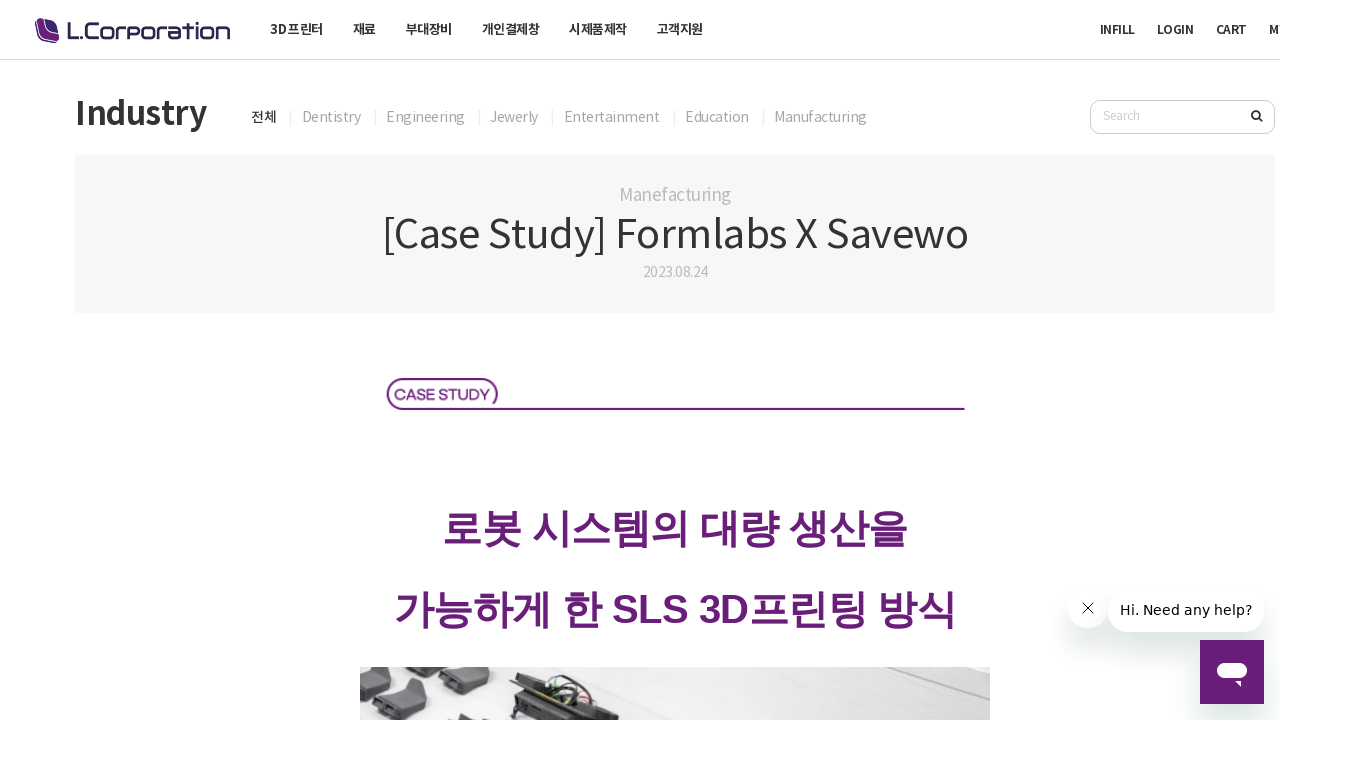

--- FILE ---
content_type: text/html; Charset=euc-kr
request_url: https://shop.lcorporation.co.kr/customer/blog/board_content.asp?idx=92&page=1&t_name=BOARD3&b_type=&b_word=&b_kinds=&cstype=&code1=&code2=&sort_type=
body_size: 15759
content:

<!doctype html>
<html class="no-js" lang="ko">

<head>
    <meta charset="euc-kr">
    <meta http-equiv="x-ua-compatible" content="ie=edge">
    <title>엘코퍼레이션</title>
    <meta name="description" content="3D 프린터 전문기업, 다양한 3D프린터 및 소재 유통, 출력 서비스, 플랫폼, 교육">
    <meta name="viewport" content="width=device-width, initial-scale=1, minimum-scale=1, maximum-scale=1, user-scalable=no">
    <meta name="format-detection" content="telephone=no, address=no, email=no" />

	<link rel="canonical" href="http://www.lcorporation.co.kr/">
	<meta property="og:type" content="website">
	<meta property="og:title" content="엘코퍼레이션">
	<meta property="og:description" content="3D 프린터 전문기업, 다양한 3D프린터 및 소재 유통, 출력 서비스, 플랫폼, 교육">
	<meta property="og:image" content="http://www.lcorporation.co.kr/img/logo.png">
	<meta property="og:url" content="http://www.lcorporation.co.kr/">

    <link rel="stylesheet" href="/css/font-awesome.min.css">
    <link rel="stylesheet" href="/css/flexslider.css">
    <link rel="stylesheet" href="/css/owl.carousel.css">
    <link rel="stylesheet" href="/css/owl.theme.default.css">
    <link rel="stylesheet" href="/css/style.css?ver=201005">
    <!--[if lt IE 10]>
        <link rel="stylesheet" href="css/ie9.css">
    <![endif]-->
    <script src="/js/vendor/modernizr-2.8.3.min.js"></script>
    <script src="/js/vendor/jquery.min.js"></script>
    <script src="/js/vendor/bootstrap.min.js"></script>
    <script src="/js/vendor/owl.carousel.js"></script>
    <script src="/js/vendor/owl.carousel2.thumbs.js"></script>
    <script src="/js/main.js"></script>

	<script type="text/javascript" src="/script/form_check.js"></script>
	<script type="text/javascript" src="/script/common.js"></script>
	<script type="text/javascript" src="/script/calendar_mng.js"></script>

<!-- Facebook Pixel Code -->
<script>
!function(f,b,e,v,n,t,s)
{if(f.fbq)return;n=f.fbq=function(){n.callMethod?
n.callMethod.apply(n,arguments):n.queue.push(arguments)};
if(!f._fbq)f._fbq=n;n.push=n;n.loaded=!0;n.version='2.0';
n.queue=[];t=b.createElement(e);t.async=!0;
t.src=v;s=b.getElementsByTagName(e)[0];
s.parentNode.insertBefore(t,s)}(window,document,'script',
'https://connect.facebook.net/en_US/fbevents.js');
 fbq('init', '243728596211134'); 
fbq('track', 'PageView');
</script>
<noscript>
 <img height="1" width="1" 
src="https://www.facebook.com/tr?id=243728596211134&ev=PageView
&;noscript=1"/>
</noscript>
<!-- End Facebook Pixel Code -->


<!-- Global site tag (gtag.js) - Google Analytics -->
<script async src="https://www.googletagmanager.com/gtag/js?id=UA-50399285-1"></script>
<script>
  window.dataLayer = window.dataLayer || [];
  function gtag(){dataLayer.push(arguments);}
  gtag('js', new Date());

  gtag('config', 'UA-50399285-1');
</script>

<!-- Google tag (gtag.js) -->
<script async src=" https://www.googletagmanager.com/gtag/js?id=AW-437051097"></script>
<script>
  window.dataLayer = window.dataLayer || [];
  function gtag(){dataLayer.push(arguments);}
  gtag('js', new Date());

  gtag('config', 'AW-437051097');
</script>
</head>

<body>
    <!--[if lt IE 9]>
        <div class="browser-mask"><p class="browser-upgrade"><strong>구 버전</strong>의 브라우저를 사용하고 있습니다. 원활한 사용자 환경을 위해 <a href="http://browsehappy.com/">브라우저를 업그레이드</a>하십시오.</p></div>
    <![endif]-->

    <a id="skippy" class="sr-only focusable" href="#content">주요콘텐츠로 건너뛰기</a>

    <!-- .index -->
    <div id="wrap"  >
        <header>
            <h1><a href="/"><img src="/img/logo.png" alt=""></a></h1>

            <div class="toggle-nav-wrap">
                <button type="button" id="toggle-open" class="link"><i class="fa fa-bars" aria-hidden="true"></i><span class="sr-only">메뉴열기</span></button>
                <div class="toggle-nav">
                    <button type="button" id="toggle-close" class="link"><i class="fa fa-times" aria-hidden="true"></i><span class="sr-only">메뉴닫기</span></button>
                    <div class="user-nav">
                        <ul>
							<li><a href="https://www.infill.co.kr/" target="_blank">INFILL</a></li>
                            <li><a href="javascript:openLogin();">Login</a></li>
									<!-- <li><a href="/member/join_form.asp">REGISTER</a></li> -->
                            <li><a href="/order/cart.asp">Cart</a></li>
                            <li><a href="/mypage/order_list.asp">Mypage</a></li>
                            <!-- <li><a href="/customer/board/board_list.asp?t_name=BOARD1">Customer Center</a></li> -->
                            <!--<li class="last">
										<form name="main_srch" method="post" action="/product/search_product.asp">
									  <div class="input-group">
											<input name="search_keyword" type="text" class="form-control" placeholder="Search for an Object">
											 <button class="btn icon black" type="button" onCLick="javscript:document.main_srch.submit();"><i class="fa fa-search"></i></button>
									  </div>
										</form>
										<a href="#" class="btn btn-xs">UPLOAD</a>
                                <div class="sub-link">
                                    <ul>
													
                                        <li><a href="javascript:alert('로그인해주세요');">디자인 상품등록</a></li>
                                        <li><a href="javascript:alert('로그인해주세요');">판매 상품등록</a></li>
													
                                    </ul>
                                </div>
                            </li>-->
                        </ul>
                    </div>

                    <div id="gnb">
                        <ul>
                            <li><a href="/product/product_list.asp?code1=1">3D 프린터<span class="arr"></span></a>
                                <div class="sub-category">
                                    <ul>
                                        <li>
                                            <a href="/product/product_list.asp?code1=1&code2=3">
                                                <img src="/img/Formlabs.jpg" alt="">
                                                <strong>Formlabs</strong>
                                            </a>
                                        </li>
                                        <li>
                                            <a href="/product/product_list.asp?code1=1&code2=2">
                                                <img src="/img/Ultimaker_1.jpg" alt="">
                                                <strong>Ultimaker</strong>
                                            </a>
                                        </li>
                                        <!--<li>
                                            <a href="/product/product_list.asp?code1=1&code2=15">
                                                <img src="/img/BambuLab.jpg" alt="">
                                                <strong>Bambu Lab</strong>
                                            </a>
                                        </li>-->
										<li>
                                            <a href="/product/product_list.asp?code1=1&code2=16">
                                                <img src="/img/Creality.jpg" alt="">
                                                <strong>Creality</strong>
                                            </a>
                                        </li>
										<!-- <li>
											<a href="/product/product_list.asp?code1=1&code2=17">
												<img src="/img/Bambu-Lab.jpg" alt="">
												<strong>Bambu Lab</strong>
											</a>
										</li>	
                                        <li>
                                            <a href="/product/product_list.asp?code1=1&code2=7">
                                                <img src="/img/lugo.jpg" alt="">
                                                <strong>LUGO</strong>
                                            </a>
                                        </li>									
                                        <li>
                                            <a href="/product/product_list.asp?code1=1&code2=13">
                                                <img src="/img/maker.jpg" alt="">
                                                <strong>Snapmaker</strong>
                                            </a>
                                        </li>
										    <li>
                                            <a href="/product/product_list.asp?code1=1&code2=10">
                                                <img src="/img/Markforged_1.jpg" alt="">
                                                <strong>Markforged</strong>
                                            </a>
                                        </li> -->
                                        <li>
                                            <a href="/product/product_list.asp?code1=1&code2=5">
                                                <img src="/img/E-Plus3D.png" alt="">
                                                <strong>E-Plus3D</strong>
                                            </a>
                                        </li>
                                        <!-- <li>
                                            <a href="/product/product_list.asp?code1=1&code2=9">
                                                <img src="/img/BigRep.jpg" alt="">
                                                <strong>BigRep</strong>
                                            </a>
                                        </li>
                                        <li>
                                            <a href="/product/product_list.asp?code1=1&code2=6">
                                                <img src="/img/BF-14.jpg" alt="">
                                                <strong> 기타장비</strong>
                                            </a>
                                        </li>
                                        <li>
                                            <a href="/product/product_list.asp?code1=1&code2=12">
                                                <img src="/img/pen.jpg" alt="">
                                                <strong>3D 펜</strong>
                                            </a>
                                        </li> -->
                                        <!-- <li>
                                            <a href="/product/product_list.asp?code1=1&code2=11">
                                                <img src="/img/lugo_rental.jpg" alt="">
                                                <strong>렌탈 장비</strong>
                                            </a>
                                        </li> -->
                                        <li>
                                            <a href="/product/product_list.asp?code1=1&code2=6">
                                                <img src="/img/Sintratec.jpg" alt="">
                                                <strong>기타장비</strong>
                                            </a>
                                        </li>
                                    </ul>
                                </div>
                            </li>
                            <li><a href="/product/product_list.asp?code1=3">재료<span class="arr"></span></a>
                                <div class="sub-category">
                                    <ul>
                                        <li>
                                            <a href="/product/product_list.asp?code1=3&code2=3">
                                                <img src="/img/Resin.jpg" alt="">
                                                <strong>Resin</strong>
                                            </a>
                                        </li>
                                        <li>
                                            <a href="/product/product_list.asp?code1=3&code2=6">
                                                <img src="/img/Ultimaker.jpg" alt="">
                                                <strong>Ultimaker</strong>
                                            </a>
                                        </li>
                                        <li>
                                            <a href="/product/product_list.asp?code1=3&code2=7">
                                                <img src="/img/colorFabb.jpg" alt="">
                                                <strong>colorFabb</strong>
                                            </a>
                                        </li>
                                        <li>
                                            <a href="/product/product_list.asp?code1=3&code2=11">
                                                <img src="/img/Creality2.jpg" alt="">
                                                <strong>Creality</strong>
                                            </a>
                                        </li>
                                        <!-- <li>
                                            <a href="/product/product_list.asp?code1=3&code2=10">
                                                <img src="/img/BambuLab.png" alt="">
                                                <strong>Bambu Lab</strong>
                                            </a>
                                        </li> -->
                                        <li>
                                            <a href="/product/product_list.asp?code1=3&code2=8">
                                                <img src="/img/bf.jpg" alt="">
                                                <strong>기타 필라멘트</strong>
                                            </a>
                                        </li>
                                        <li>
                                            <a href="/product/product_list.asp?code1=3&code2=4">
                                                <img src="/img/consum.jpg" alt="">
                                                <strong>소모품</strong>
                                            </a>
                                        </li>
                                        <!--<li>
                                            <a href="/product/product_list.asp?code1=3&code2=5">
                                                <img src="/img/p.jpg" alt="">
                                                <strong>개인결제창</strong>
                                            </a>
                                        </li>-->
                                    </ul>
                                </div>
                            </li>
                            <!-- <li><a href="/product/product_list.asp?code1=2">3D 스캐너<span class="arr"></span></a>
                                <div class="sub-category">
                                    <ul>
                                        <li>
                                            <a href="/product/product_list.asp?code1=2&code2=2">
                                                <img src="/img/b-Scanner.jpg" alt="">
                                                <strong>산업용 Scanner</strong>
                                            </a>
                                        </li>
                                        <li>
                                            <a href="/product/product_list.asp?code1=2&code2=3">
                                                <img src="/img/p-Scanner.jpg" alt="">
                                                <strong>보급형 Scanner</strong>
                                            </a>
                                        </li>
                                    </ul>
                                </div>
                            </li> -->
                            <li><a href="/product/product_list.asp?code1=2&code2=2">부대장비<!-- <span class="arr"></span> --></a>
                                <!-- <div class="sub-category">
                                    <ul>
                                        <li>
                                            <a href="/product/product_list.asp?code1=2&code2=2">
                                											<a href="/product/product_list.asp?code1=2">
                                                <img src="/img/3DScanner.jpg" alt="">
                                                <strong>3D 스캐너</strong>
                                            </a>
                                        </li>
                                        <li>
                                            <a href="/product/product_list.asp?code1=2&code2=3">
                                											<a href="/product/product_list.asp?code1=4">
                                                <img src="/img/software.jpg" alt="">
                                                <strong>소프트웨어</strong>
                                            </a>
                                        </li>
                                    </ul>
                                </div> -->
                            </li>
                            <!-- <li><a href="/product/product_list.asp?code1=4">소프트웨어</a></li> -->
                            <li><a href="/product/product_list.asp?code1=7">개인결제창</a></li>
                            <!-- <li><a href="/product/product_list.asp?code1=6">이벤트</a></li> -->
                            <li><a href="/customer/counsel/service_process.asp">시제품제작</a></li>
                            <!-- <li><a href="https://lcorporationsupport.zendesk.com/hc/ko/requests/new?ticket_form_id=360001545033">3D printing service</a></li> -->
                            <!-- <li><a href="/customer/blog/board_list.asp?t_name=BOARD3">활용사례</a></li> -->
                            <!-- <li><a href="/customer/forum/board_list.asp?t_name=BOARD4">Support</a></li> -->
														<li><a href="https://lcorporationsupport.zendesk.com/hc/ko" target="_blank">고객지원</a></li>
                            <li>
										<!-- <a href="/etc/company_info.asp">About Us</a> -->
										<!--div class="sub-category">
											<ul>
												<li><a href="/etc/company_info.asp"><strong>About Us</strong></a></li>
												<li><a href="/etc/our_partners.asp"><strong>Out Partners</strong></a></li>
											</ul>
										</div-->
									</li>
                        </ul>


                    </div>
                    <!-- #gnb -->
                </div>
                <!-- /.toggle-nav -->
            </div>
            <!-- /.toggle-nav-wrap -->
        </header><!-- /#header -->

        <div id="content" class="blog">

            <div class="sub-top">
                <h1 class="visible-xs">Industry <a href="javascript:history.go(-1)" title="뒤로" class="go-back visible-xs"><i class="fa fa-angle-left" aria-hidden="true"></i></a></h1>
            </div>

            <div class="sub-container">
                <div class="container">
                    <div class="sub-content">
                        <div class="sub-title">
                            <h2>Industry</h2>
                            <div class="sort-nav">
										<form name=frmBoard method=post action="/customer/blog/board_content.asp">
										<input type=hidden name=t_name value="BOARD3">
										<input type=hidden name=cstype value="">
										<input type=hidden name=b_kinds value="title">
                                <div class="input-group">
                                    <input name="b_word" type="text" value="" class="form-control" placeholder="Search" maxlength="20">
                                    <span class="input-group-btn">
                                        <button class="btn white" type="button" onClick="document.frmBoard.submit()"><i class="fa fa-lg fa-search"></i></button>
                                    </span>
                                </div>
										</form>
                            </div>
                            <div class="sub-category">
                                <ul>
	<li class="active"><a href="/customer/blog/board_list.asp?t_name=BOARD3">전체</a></li>
	<li ><a href="/customer/blog/board_list.asp?t_name=BOARD3&cstype=1">Dentistry</a></li>
	<li ><a href="/customer/blog/board_list.asp?t_name=BOARD3&cstype=2">Engineering</a></li>
	<li ><a href="/customer/blog/board_list.asp?t_name=BOARD3&cstype=3">Jewerly</a></li>
	<li ><a href="/customer/blog/board_list.asp?t_name=BOARD3&cstype=4">Entertainment</a></li>
	<li ><a href="/customer/blog/board_list.asp?t_name=BOARD3&cstype=5">Education</a></li>
	<li ><a href="/customer/blog/board_list.asp?t_name=BOARD3&cstype=6">Manufacturing</a></li>
</ul>

                            </div>
                        </div>

                        <div class="blog-top">
                            <b class="category">Manefacturing</b>
                            <strong>[Case Study] Formlabs X Savewo</strong>
                            <em class="date">2023.08.24</em>
                        </div>
                        <div class="blog-content">
										
									 <div class="inner"><meta content='width=device-width, initial-scale=1, maximum-scale=1' name='viewport'><meta charset='UTF-8'><style>@media only screen and (max-width:640px) {.stb-container {}.stb-left-cell,.stb-right-cell {max-width: 100% !important;width: 100% !important;box-sizing: border-box;}.stb-image-box td {text-align: center;}.stb-image-box td img {width: 100%;}.stb-block {width: 100%!important;}table.stb-cell {width: 100%!important;}.stb-cell td,.stb-left-cell td,.stb-right-cell td {width: 100%!important;}img.stb-justify {width: 100%!important;}}.stb-left-cell p,.stb-right-cell p {margin: 0!important;}.stb-container table.munged {width: 100% !important; table-layout: auto !important; } .stb-container td.munged {width: 100% !important; white-space: normal !important;} </style><div class='stb-container-full' style='width:100%;padding:40px 0;background-color:#ffffff;margin:0 auto;display:block;'><table class='stb-container stb-option-publish' cellpadding='0' cellspacing='0' border='0' bordercolor='#000000' align='center' style='margin: 0px auto; width: 100%; max-width: 630px; border: 0px; border-style: solid; border-color: #000000; box-sizing: border-box;'><tbody><tr style='margin: 0;padding:0;'><td style='width: 100%; max-width: 630px; margin: 0px auto; position: relative; border-spacing: 0; border: 0px; clear: both; border-collapse: separate; padding: 0px; overflow: hidden; border-width: 0px;'><div style='height:0px;max-height:0px;border-width:0px;border: 0px;border-color:initial;border-image:initial;visibility:hidden;line-height:0px;font-size:0px;overflow:hidden;display:none;'> </div><div class='stb-block-outer'><div class='stb-block stb-cols-1' style='overflow: hidden; margin: 0px auto; padding: 0px; width: 100%; max-width: none; clear: both; line-height: 1.7; border: 0px; font-size: 14px; box-sizing: border-box;'><div><div class='stb-cell-wrap'><div style='text-align:center;font-size:0;'><div class='stb-left-cell' style='max-width: 630px; width: 100% !important; margin: 0px; vertical-align: top; border-collapse: collapse; box-sizing: border-box; display: inline-block;'><div class='stb-image-box' style='margin:0px;width:100%;box-sizing:border-box;clear:both;;'><table border='0' cellpadding='0' cellspacing='0' style='width:100%;' aling='center'><tbody><tr><td style='padding: 15px 0px 15px 0px; border: 0px; line-height: 0; width: 100%; box-sizing: border-box; border-width: 0px;'><img src='https://img.stibee.com/41498_1643071178.png' style='display: inline; vertical-align: bottom; max-width: 100%; height: auto; border: 0px;' width='630' class='stb-justify'></td></tr></tbody></table></div></div></div></div></div></div></div><div class='stb-block-outer'><div class='stb-block stb-cols-1' style='overflow: hidden; margin: 0px auto; padding: 0px; width: 100%; max-width: none; clear: both; background: none; line-height: 1.7; border: 0px; font-size: 14px; box-sizing: border-box;'><div><div class='stb-cell-wrap'><div style='text-align:center;font-size:0;'><table class='stb-cell' border='0' cellpadding='0' cellspacing='0' width='100%'><tbody><tr><td class='stb-text-box' style='height: 30px; border-width: 0px;'></td></tr></tbody></table></div></div></div></div></div><div class='stb-block-outer'><div class='stb-block stb-cols-1' style='overflow: hidden; margin: 0px auto; padding: 0px; width: 100%; max-width: none; clear: both; line-height: 1.7; border: 0px; font-size: 14px; box-sizing: border-box;'><div><div class='stb-cell-wrap'><div style='text-align:center;font-size:0;'><div class='stb-left-cell' style='max-width: 630px; width: 100% !important; margin: 0px; vertical-align: top; border-collapse: collapse; box-sizing: border-box; display: inline-block;'><div class='stb-text-box' style='text-align:left;margin:0px;;line-height:1.7;word-break:break-word;font-size:14px;font-family:AppleSDGothic, apple sd gothic neo, noto sans korean, noto sans korean regular, noto sans cjk kr, noto sans cjk, nanum gothic, malgun gothic, dotum, arial, helvetica, MS Gothic, sans-serif!important;;-ms-text-size-adjust: 100%;-webkit-text-size-adjust: 100%;color:#333333;clear:both;border:0;mso-line-height-rule-rule:exactly;'><table class='stb-text-box-inner' border='0' cellpadding='0' cellspacing='0' style='width:100%;'><tbody><tr><td style='padding: 0px 0px 5px 0px; font-size: 14px; line-height: 1.7; word-break: break-word; color: rgb(51, 51, 51); border: 0px; font-family: AppleSDGothic, apple sd gothic neo, noto sans korean, noto sans korean regular, noto sans cjk kr, noto sans cjk, nanum gothic, malgun gothic, dotum, arial, helvetica, MS Gothic, sans-serif !important; width: 100%; border-width: 0px;'><div style='text-align: center; font-size: 48px;'><span style='color: #691e7a; font-size: 40px; font-weight: bold;' class='stb-bold'>로봇 시스템의 대량 생산을</span></div><div style='text-align: center; font-size: 48px;'><span style='color: #691e7a; font-size: 40px; font-weight: bold;' class='stb-bold'>가능하게 한 SLS 3D프린팅 방식</span></div></td></tr></tbody></table></div></div></div></div></div></div></div><div class='stb-block-outer'><div class='stb-block stb-cols-1' style='overflow: hidden; margin: 0px auto; padding: 0px; width: 100%; max-width: none; clear: both; line-height: 1.7; border: 0px; font-size: 14px; box-sizing: border-box;'><div><div class='stb-cell-wrap'><div style='text-align:center;font-size:0;'><div class='stb-left-cell' style='max-width: 630px; width: 100% !important; margin: 0px; vertical-align: top; border-collapse: collapse; box-sizing: border-box; display: inline-block;'><div class='stb-image-box' style='margin:0px;width:100%;box-sizing:border-box;clear:both;;'><table border='0' cellpadding='0' cellspacing='0' style='width:100%;' aling='center'><tbody><tr><td style='padding: 15px 0px 15px 0px; border: 0px; line-height: 0; width: 100%; box-sizing: border-box; border-width: 0px;'><img src='https://img.stibee.com/41498_1692164092.JPG' style='display: inline; vertical-align: bottom; max-width: 100%; height: auto; border: 0px;' width='630' class='stb-justify'></td></tr></tbody></table></div></div></div></div></div></div></div><div class='stb-block-outer'><div class='stb-block stb-cols-2' style='overflow: hidden; margin: 0px auto; padding: 0px; width: 100%; max-width: none; clear: both; line-height: 1.7; border: 0px; font-size: 14px; box-sizing: border-box;'><div><div class='stb-cell-wrap'><div style='text-align:center;font-size:0;'><div class='stb-left-cell' style='max-width: 315px; width: 100% !important; margin: 0px; vertical-align: top; border-collapse: collapse; box-sizing: border-box; display: inline-block;'><div class='stb-image-box' style='text-align:center;margin:0px;width:100%;box-sizing:border-box;clear:both;;'><table border='0' cellpadding='0' cellspacing='0' style='width:100%;' aling='center'><tbody><tr><td style='padding: 15px 5px 15px 5px; font-size: 0px; border: 0px; line-height: 0; width: 100%; box-sizing: border-box; border-width: 0px;'><img src='https://img.stibee.com/41498_1692162365.png' style='width:140px;display:inline;vertical-align:bottom;text-align:center;max-width:100%;height:auto;border:0;' width='140' class='stb-center'></td></tr></tbody></table></div></div><div class='stb-right-cell' style='max-width: 315px; width: 100% !important; margin: 0px; vertical-align: top; border-collapse: collapse; box-sizing: border-box; display: inline-block;'><div class='stb-text-box' style='text-align:left;margin:0px;;line-height:1.7;word-break:break-word;font-size:14px;font-family:AppleSDGothic, apple sd gothic neo, noto sans korean, noto sans korean regular, noto sans cjk kr, noto sans cjk, nanum gothic, malgun gothic, dotum, arial, helvetica, MS Gothic, sans-serif!important;;-ms-text-size-adjust: 100%;-webkit-text-size-adjust: 100%;color:#333333;clear:both;border:0;mso-line-height-rule-rule:exactly;'><table class='stb-text-box-inner' border='0' cellpadding='0' cellspacing='0' style='width:100%;'><tbody><tr><td style='padding: 15px 5px 15px 5px; font-size: 14px; line-height: 1.7; word-break: break-word; color: rgb(51, 51, 51); border: 0px; font-family: AppleSDGothic, apple sd gothic neo, noto sans korean, noto sans korean regular, noto sans cjk kr, noto sans cjk, nanum gothic, malgun gothic, dotum, arial, helvetica, MS Gothic, sans-serif !important; width: 100%; border-width: 0px;'><div>2020년 홍콩에 설립된 SAVEWO는 건강 보호 장비의 혁신적인 개발, 설계 및 생산을 전문으로 하는 업체입니다. 창립 이래 3년 동안 로봇 공학, 의료 기기 등의 분야에서 가장 신뢰를 얻는 기업으로 거듭나 현재는 관련 기업에서 가장 많이 찾는 제조 및 개발 파트너 중 하나로 자리매김하였습니다.</div></td></tr></tbody></table></div></div></div></div></div></div></div><div class='stb-block-outer'><div class='stb-block stb-cols-1' style='overflow: hidden; margin: 0px auto; padding: 0px; width: 100%; max-width: none; clear: both; line-height: 1.7; border: 0px; font-size: 14px; box-sizing: border-box;'><div><div class='stb-cell-wrap'><div style='text-align:center;font-size:0;'><div class='stb-left-cell' style='max-width: 630px; width: 100% !important; margin: 0px; vertical-align: top; border-collapse: collapse; box-sizing: border-box; display: inline-block;'><div class='stb-image-box' style='text-align:justify;margin:0px;width:100%;box-sizing:border-box;clear:both;;'><table border='0' cellpadding='0' cellspacing='0' style='width:100%;' aling='center'><tbody><tr><td style='padding: 15px 0px 15px 0px; font-size: 0px; border: 0px; line-height: 0; width: 100%; box-sizing: border-box; border-width: 0px;'><img src='https://img.stibee.com/41498_1643071900.png' style='display: inline; vertical-align: bottom; text-align: justify; max-width: 100%; height: auto; border: 0px;' width='630' class='stb-justify'></td></tr></tbody></table></div></div></div></div></div></div></div><div class='stb-block-outer'><div class='stb-block stb-cols-1' style='overflow: hidden; margin: 0px auto; padding: 0px; width: 100%; max-width: none; clear: both; line-height: 1.7; border: 0px; font-size: 14px; box-sizing: border-box;'><div><div class='stb-cell-wrap'><div style='text-align:center;font-size:0;'><div class='stb-left-cell' style='max-width: 630px; width: 100% !important; margin: 0px; vertical-align: top; border-collapse: collapse; box-sizing: border-box; display: inline-block;'><div class='stb-image-box' style='margin:0px;width:100%;box-sizing:border-box;clear:both;;'><table border='0' cellpadding='0' cellspacing='0' style='width:100%;' aling='center'><tbody><tr><td style='padding: 15px 0px 15px 0px; border: 0px; line-height: 0; width: 100%; box-sizing: border-box; border-width: 0px;'><img src='https://img.stibee.com/41498_1647240796.png' style='display: inline; vertical-align: bottom; max-width: 100%; height: auto; border: 0px;' width='630' class='stb-justify'></td></tr></tbody></table></div></div></div></div></div></div></div><div class='stb-block-outer'><div class='stb-block stb-cols-1' style='overflow: hidden; margin: 0px auto; padding: 0px; width: 100%; max-width: none; clear: both; line-height: 1.7; border: 0px; font-size: 14px; box-sizing: border-box;'><div><div class='stb-cell-wrap'><div style='text-align:center;font-size:0;'><div class='stb-left-cell' style='max-width: 630px; width: 100% !important; margin: 0px; vertical-align: top; border-collapse: collapse; box-sizing: border-box; display: inline-block;'><div class='stb-text-box' style='text-align:left;margin:0px;;line-height:1.7;word-break:break-word;font-size:14px;font-family:AppleSDGothic, apple sd gothic neo, noto sans korean, noto sans korean regular, noto sans cjk kr, noto sans cjk, nanum gothic, malgun gothic, dotum, arial, helvetica, MS Gothic, sans-serif!important;;-ms-text-size-adjust: 100%;-webkit-text-size-adjust: 100%;color:#333333;clear:both;border:0;mso-line-height-rule-rule:exactly;'><table class='stb-text-box-inner' border='0' cellpadding='0' cellspacing='0' style='width:100%;'><tbody><tr><td style='padding: 15px 15px 15px 15px; font-size: 14px; line-height: 1.7; word-break: break-word; color: rgb(51, 51, 51); border: 0px; font-family: AppleSDGothic, apple sd gothic neo, noto sans korean, noto sans korean regular, noto sans cjk kr, noto sans cjk, nanum gothic, malgun gothic, dotum, arial, helvetica, MS Gothic, sans-serif !important; width: 100%; border-width: 0px;'><div>최근 Savewo는 음식 배달, 소독 및 검사 분야에 사용되는 로봇 시스템을 설계 및 제조하는 업체 Rice Roborics와 협력하여 단 6개월 만에 단일 프로토타입에서 수천 개의 최종 사용 3D프린팅 구성 요소를 포함하는 수백 대의 로봇으로 생산을 늘리는 놀라운 성과를 달성하였습니다. 이를 달성하기 위해 Savewo는 Formlabs의 Fuse1+30W SLS프린터와 Fuse Sift 후처리 시스템을 사용하여 24시간 인쇄하였습니다. SLS 3D프린팅은 Nylon12 파우더를 사용하여 보다 효율적으로 설계 주기, 설계 자유도, 우수한 품질 공차 및 정밀도, 최적의 기계적 특성을 가능하게 하였습니다. 이를 통해 Savewo는 기술적으로 진보된 제품의 대량 생산 능력을 입증하여, 타 업체와의 경쟁에서 앞서 나가고 시장에서 역량을 더욱 확장해 나갈 방법을 모색하고 있습니다.</div></td></tr></tbody></table></div></div></div></div></div></div></div><div class='stb-block-outer'><div class='stb-block stb-cols-1' style='overflow: hidden; margin: 0px auto; padding: 0px; width: 100%; max-width: none; clear: both; line-height: 1.7; border: 0px; font-size: 14px; box-sizing: border-box;'><div><div class='stb-cell-wrap'><div style='text-align:center;font-size:0;'><div class='stb-left-cell' style='max-width: 630px; width: 100% !important; margin: 0px; vertical-align: top; border-collapse: collapse; box-sizing: border-box; display: inline-block;'><div class='stb-text-box' style='text-align:left;margin:0px;;line-height:1.7;word-break:break-word;font-size:14px;font-family:AppleSDGothic, apple sd gothic neo, noto sans korean, noto sans korean regular, noto sans cjk kr, noto sans cjk, nanum gothic, malgun gothic, dotum, arial, helvetica, MS Gothic, sans-serif!important;;-ms-text-size-adjust: 100%;-webkit-text-size-adjust: 100%;color:#333333;clear:both;border:0;mso-line-height-rule-rule:exactly;'><table class='stb-text-box-inner' border='0' cellpadding='0' cellspacing='0' style='width:100%;'><tbody><tr><td style='padding: 15px 15px 15px 15px; font-size: 14px; line-height: 1.7; word-break: break-word; color: rgb(51, 51, 51); border: 0px; font-family: AppleSDGothic, apple sd gothic neo, noto sans korean, noto sans korean regular, noto sans cjk kr, noto sans cjk, nanum gothic, malgun gothic, dotum, arial, helvetica, MS Gothic, sans-serif !important; width: 100%; border-width: 0px;'><div><span class='stb-italic' style='color: #3a79e3; font-style: italic;'>'전통적인 산업 제조방법은 오랜 시간이 걸립니다. Fuse1+30W로 직접 출력이 가능하고, 변경이 필요할 경우 즉시 디자인을 변경하여 다시 출력할 수 있습니다. 짧은 일정 안에 제품을 개발하기 위한 방법은 3D프린팅이 유일합니다.'</span><span class='stb-italic' style='color: #3a79e3; font-style: italic;'></span></div><div><div style='text-align: right;'><span style='color: #3a79e3; font-style: italic; text-align: right;' class='stb-italic'>- Savewo의 R&D 엔지니어, Mr.Feng</span></div></div></td></tr></tbody></table></div></div></div></div></div></div></div><div class='stb-block-outer'><div class='stb-block stb-cols-1' style='overflow: hidden; margin: 0px auto; padding: 0px; width: 100%; max-width: none; clear: both; line-height: 1.7; border: 0px; font-size: 14px; box-sizing: border-box;'><div><div class='stb-cell-wrap'><div style='text-align:center;font-size:0;'><div class='stb-left-cell' style='max-width: 630px; width: 100% !important; margin: 0px; vertical-align: top; border-collapse: collapse; box-sizing: border-box; display: inline-block;'><div class='stb-text-box' style='text-align:left;margin:0px;;line-height:1.7;word-break:break-word;font-size:14px;font-family:AppleSDGothic, apple sd gothic neo, noto sans korean, noto sans korean regular, noto sans cjk kr, noto sans cjk, nanum gothic, malgun gothic, dotum, arial, helvetica, MS Gothic, sans-serif!important;;-ms-text-size-adjust: 100%;-webkit-text-size-adjust: 100%;color:#333333;clear:both;border:0;mso-line-height-rule-rule:exactly;'><table class='stb-text-box-inner' border='0' cellpadding='0' cellspacing='0' style='width:100%;'><tbody><tr><td style='padding: 15px 15px 15px 15px; font-size: 14px; line-height: 1.7; word-break: break-word; color: rgb(51, 51, 51); border: 0px; font-family: AppleSDGothic, apple sd gothic neo, noto sans korean, noto sans korean regular, noto sans cjk kr, noto sans cjk, nanum gothic, malgun gothic, dotum, arial, helvetica, MS Gothic, sans-serif !important; width: 100%; border-width: 0px;'><div>Savewo가 SLS 3D프린터를 활용하기로 결정하자 완전히 새로운 가능성이 열렸습니다. Formlabs의 Fuse시리즈 프린터에는 자체 지지형 파우더 베드가 있어 오버행, 언더컷, 내부 채널 또는 기존 제조 방법을 비싸고 어렵게 만드는 기타 설계 기능이 있는 부품을 사용할 수 있습니다. 복잡한 부품을 3D프린팅으로 인쇄함으로써 하룻밤 사이에 수정본을 만들 수 있었을 뿐만 아니라 혁신적이고 유기적인 디자인을 만들어 로봇 구성 요소의 범위와 기능을 확장할 수 있었습니다.</div></td></tr></tbody></table></div></div></div></div></div></div></div><div class='stb-block-outer'><div class='stb-block stb-cols-1' style='overflow: hidden; margin: 0px auto; padding: 0px; width: 100%; max-width: none; clear: both; line-height: 1.7; border: 0px; font-size: 14px; box-sizing: border-box;'><div><div class='stb-cell-wrap'><div style='text-align:center;font-size:0;'><div class='stb-left-cell' style='max-width: 630px; width: 100% !important; margin: 0px; vertical-align: top; border-collapse: collapse; box-sizing: border-box; display: inline-block;'><div class='stb-text-box' style='text-align:left;margin:0px;;line-height:1.7;word-break:break-word;font-size:14px;font-family:AppleSDGothic, apple sd gothic neo, noto sans korean, noto sans korean regular, noto sans cjk kr, noto sans cjk, nanum gothic, malgun gothic, dotum, arial, helvetica, MS Gothic, sans-serif!important;;-ms-text-size-adjust: 100%;-webkit-text-size-adjust: 100%;color:#333333;clear:both;border:0;mso-line-height-rule-rule:exactly;'><table class='stb-text-box-inner' border='0' cellpadding='0' cellspacing='0' style='width:100%;'><tbody><tr><td style='padding: 15px 15px 15px 15px; font-size: 14px; line-height: 1.7; word-break: break-word; color: rgb(51, 51, 51); border: 0px; font-family: AppleSDGothic, apple sd gothic neo, noto sans korean, noto sans korean regular, noto sans cjk kr, noto sans cjk, nanum gothic, malgun gothic, dotum, arial, helvetica, MS Gothic, sans-serif !important; width: 100%; border-width: 0px;'><div><span class='stb-italic' style='color: #3a79e3; font-style: italic;'>'전통 제조 방법으로는 저렴한 비용으로 생산할 수 없었던 일부 부품 설계를 SLS 3D프린팅의 도움으로 쉽고 정확하게 실현할 수 있었습니다.'</span><span class='stb-italic' style='color: #3a79e3; font-style: italic;'></span></div><div><div style='text-align: right;'><span style='color: #3a79e3; font-style: italic; text-align: right;' class='stb-italic'>- Savewo의 R&D 수석 엔지니어, Zhong</span></div></div></td></tr></tbody></table></div></div></div></div></div></div></div><div class='stb-block-outer'><div class='stb-block stb-cols-2' style='overflow: hidden; margin: 0px auto; padding: 0px; width: 100%; max-width: none; clear: both; line-height: 1.7; border: 0px; font-size: 14px; box-sizing: border-box;'><div><div class='stb-cell-wrap'><div style='text-align:center;font-size:0;'><div class='stb-left-cell' style='max-width: 315px; width: 100% !important; margin: 0px; vertical-align: top; border-collapse: collapse; box-sizing: border-box; display: inline-block;'><div class='stb-image-box' style='text-align:justify;margin:0px;width:100%;box-sizing:border-box;clear:both;;'><table border='0' cellpadding='0' cellspacing='0' style='width:100%;' aling='center'><tbody><tr><td style='padding: 15px 0px 15px 0px; font-size: 0px; border: 0px; line-height: 0; width: 100%; box-sizing: border-box; border-width: 0px;'><img src='https://img.stibee.com/41498_1692164350.JPG' style='display: inline; vertical-align: bottom; text-align: justify; max-width: 100%; height: auto; border: 0px;' width='315' class='stb-justify'></td></tr></tbody></table></div></div><div class='stb-right-cell' style='max-width: 315px; width: 100% !important; margin: 0px; vertical-align: top; border-collapse: collapse; box-sizing: border-box; display: inline-block;'><div class='stb-image-box' style='margin:0px;width:100%;box-sizing:border-box;clear:both;;'><table border='0' cellpadding='0' cellspacing='0' style='width:100%;' aling='center'><tbody><tr><td style='padding: 15px 0px 15px 0px; border: 0px; line-height: 0; width: 100%; box-sizing: border-box; border-width: 0px;'><img src='https://img.stibee.com/41498_1692164355.JPG' style='display: inline; vertical-align: bottom; max-width: 100%; height: auto; border: 0px;' width='315' class='stb-justify'></td></tr></tbody></table></div></div></div></div></div></div></div><div class='stb-block-outer'><div class='stb-block stb-cols-2' style='overflow: hidden; margin: 0px auto; padding: 0px; width: 100%; max-width: none; clear: both; line-height: 1.7; border: 0px; font-size: 14px; box-sizing: border-box;'><div><div class='stb-cell-wrap'><div style='text-align:center;font-size:0;'><div class='stb-left-cell' style='max-width: 315px; width: 100% !important; margin: 0px; vertical-align: top; border-collapse: collapse; box-sizing: border-box; display: inline-block;'><div class='stb-image-box' style='text-align:justify;margin:0px;width:100%;box-sizing:border-box;clear:both;;'><table border='0' cellpadding='0' cellspacing='0' style='width:100%;' aling='center'><tbody><tr><td style='padding: 15px 0px 15px 0px; font-size: 0px; border: 0px; line-height: 0; width: 100%; box-sizing: border-box; border-width: 0px;'><img src='https://img.stibee.com/41498_1692164330.JPG' style='display: inline; vertical-align: bottom; text-align: justify; max-width: 100%; height: auto; border: 0px;' width='315' class='stb-justify'></td></tr></tbody></table></div></div><div class='stb-right-cell' style='max-width: 315px; width: 100% !important; margin: 0px; vertical-align: top; border-collapse: collapse; box-sizing: border-box; display: inline-block;'><div class='stb-image-box' style='margin:0px;width:100%;box-sizing:border-box;clear:both;;'><table border='0' cellpadding='0' cellspacing='0' style='width:100%;' aling='center'><tbody><tr><td style='padding: 15px 0px 15px 0px; border: 0px; line-height: 0; width: 100%; box-sizing: border-box; border-width: 0px;'><img src='https://img.stibee.com/41498_1692164293.JPG' style='display: inline; vertical-align: bottom; max-width: 100%; height: auto; border: 0px;' width='315' class='stb-justify'></td></tr></tbody></table></div></div></div></div></div></div></div><div class='stb-block-outer'><div class='stb-block stb-cols-2' style='overflow: hidden; margin: 0px auto; padding: 0px; width: 100%; max-width: none; clear: both; line-height: 1.7; border: 0px; font-size: 14px; box-sizing: border-box;'><div><div class='stb-cell-wrap'><div style='text-align:center;font-size:0;'><div class='stb-left-cell' style='max-width: 315px; width: 100% !important; margin: 0px; vertical-align: top; border-collapse: collapse; box-sizing: border-box; display: inline-block;'><div class='stb-image-box' style='text-align:justify;margin:0px;width:100%;box-sizing:border-box;clear:both;;'><table border='0' cellpadding='0' cellspacing='0' style='width:100%;' aling='center'><tbody><tr><td style='padding: 15px 0px 15px 0px; font-size: 0px; border: 0px; line-height: 0; width: 100%; box-sizing: border-box; border-width: 0px;'><img src='https://img.stibee.com/41498_1692164303.JPG' style='display: inline; vertical-align: bottom; text-align: justify; max-width: 100%; height: auto; border: 0px;' width='315' class='stb-justify'></td></tr></tbody></table></div></div><div class='stb-right-cell' style='max-width: 315px; width: 100% !important; margin: 0px; vertical-align: top; border-collapse: collapse; box-sizing: border-box; display: inline-block;'><div class='stb-image-box' style='margin:0px;width:100%;box-sizing:border-box;clear:both;;'><table border='0' cellpadding='0' cellspacing='0' style='width:100%;' aling='center'><tbody><tr><td style='padding: 15px 0px 15px 0px; border: 0px; line-height: 0; width: 100%; box-sizing: border-box; border-width: 0px;'><img src='https://img.stibee.com/41498_1692164311.JPG' style='display: inline; vertical-align: bottom; max-width: 100%; height: auto; border: 0px;' width='315' class='stb-justify'></td></tr></tbody></table></div></div></div></div></div></div></div><div class='stb-block-outer'><div class='stb-block stb-cols-1' style='overflow: hidden; margin: 0px auto; padding: 0px; width: 100%; max-width: none; clear: both; line-height: 1.7; border: 0px; font-size: 14px; box-sizing: border-box;'><div><div class='stb-cell-wrap'><div style='text-align:center;font-size:0;'><div class='stb-left-cell' style='max-width: 630px; width: 100% !important; margin: 0px; vertical-align: top; border-collapse: collapse; box-sizing: border-box; display: inline-block;'><div class='stb-text-box' style='text-align:left;margin:0px;;line-height:1.7;word-break:break-word;font-size:14px;font-family:AppleSDGothic, apple sd gothic neo, noto sans korean, noto sans korean regular, noto sans cjk kr, noto sans cjk, nanum gothic, malgun gothic, dotum, arial, helvetica, MS Gothic, sans-serif!important;;-ms-text-size-adjust: 100%;-webkit-text-size-adjust: 100%;color:#333333;clear:both;border:0;mso-line-height-rule-rule:exactly;'><table class='stb-text-box-inner' border='0' cellpadding='0' cellspacing='0' style='width:100%;'><tbody><tr><td style='padding: 0px 0px 15px 0px; font-size: 14px; line-height: 1.7; word-break: break-word; color: rgb(51, 51, 51); border: 0px; font-family: AppleSDGothic, apple sd gothic neo, noto sans korean, noto sans korean regular, noto sans cjk kr, noto sans cjk, nanum gothic, malgun gothic, dotum, arial, helvetica, MS Gothic, sans-serif !important; width: 100%; border-width: 0px;'><div style='text-align: center;'><span style='color: #999999;' class='stb-fore-colored'>Formlabs의 Fuse1+30W 3D프린터로 출력한 로봇 부품</span></div></td></tr></tbody></table></div></div></div></div></div></div></div><div class='stb-block-outer'><div class='stb-block stb-cols-1' style='overflow: hidden; margin: 0px auto; padding: 0px; width: 100%; max-width: none; clear: both; line-height: 1.7; border: 0px; font-size: 14px; box-sizing: border-box;'><div><div class='stb-cell-wrap'><div style='text-align:center;font-size:0;'><div class='stb-left-cell' style='max-width: 630px; width: 100% !important; margin: 0px; vertical-align: top; border-collapse: collapse; box-sizing: border-box; display: inline-block;'><div class='stb-image-box' style='text-align:justify;margin:0px;width:100%;box-sizing:border-box;clear:both;;'><table border='0' cellpadding='0' cellspacing='0' style='width:100%;' aling='center'><tbody><tr><td style='padding: 15px 0px 15px 0px; font-size: 0px; border: 0px; line-height: 0; width: 100%; box-sizing: border-box; border-width: 0px;'><img src='https://img.stibee.com/41498_1643071900.png' style='display: inline; vertical-align: bottom; text-align: justify; max-width: 100%; height: auto; border: 0px;' width='630' class='stb-justify'></td></tr></tbody></table></div></div></div></div></div></div></div><div class='stb-block-outer'><div class='stb-block stb-cols-1' style='overflow: hidden; margin: 0px auto; padding: 0px; width: 100%; max-width: none; clear: both; line-height: 1.7; border: 0px; font-size: 14px; box-sizing: border-box;'><div><div class='stb-cell-wrap'><div style='text-align:center;font-size:0;'><div class='stb-left-cell' style='max-width: 630px; width: 100% !important; margin: 0px; vertical-align: top; border-collapse: collapse; box-sizing: border-box; display: inline-block;'><div class='stb-image-box' style='text-align:center;margin:0px;width:100%;box-sizing:border-box;clear:both;;'><table border='0' cellpadding='0' cellspacing='0' style='width:100%;' aling='center'><tbody><tr><td style='padding: 15px 0px 15px 0px; font-size: 0px; border: 0px; line-height: 0; width: 100%; box-sizing: border-box; border-width: 0px;'><img src='https://img.stibee.com/41498_1658737735.png' style='width:590px;display:inline;vertical-align:bottom;text-align:center;max-width:100%;height:auto;border:0;' width='590' class='stb-center'></td></tr></tbody></table></div></div></div></div></div></div></div><div class='stb-block-outer'><div class='stb-block stb-cols-1' style='overflow: hidden; margin: 0px auto; padding: 0px; width: 100%; max-width: none; clear: both; line-height: 1.7; border: 0px; font-size: 14px; box-sizing: border-box;'><div><div class='stb-cell-wrap'><div style='text-align:center;font-size:0;'><div class='stb-left-cell' style='max-width: 630px; width: 100% !important; margin: 0px; vertical-align: top; border-collapse: collapse; box-sizing: border-box; display: inline-block;'><div class='stb-image-box' style='margin:0px;width:100%;box-sizing:border-box;clear:both;;'><table border='0' cellpadding='0' cellspacing='0' style='width:100%;' aling='center'><tbody><tr><td style='padding: 15px 0px 0px 0px; border: 0px; line-height: 0; width: 100%; box-sizing: border-box; border-width: 0px;'><img src='https://img.stibee.com/41498_1692170630.JPG' style='display: inline; vertical-align: bottom; max-width: 100%; height: auto; border: 0px;' width='630' class='stb-justify'></td></tr></tbody></table></div></div></div></div></div></div></div><div class='stb-block-outer'><div class='stb-block stb-cols-1' style='overflow: hidden; margin: 0px auto; padding: 0px; width: 100%; max-width: none; clear: both; line-height: 1.7; border: 0px; font-size: 14px; box-sizing: border-box;'><div><div class='stb-cell-wrap'><div style='text-align:center;font-size:0;'><div class='stb-left-cell' style='max-width: 630px; width: 100% !important; margin: 0px; vertical-align: top; border-collapse: collapse; box-sizing: border-box; display: inline-block;'><div class='stb-text-box' style='text-align:left;margin:0px;;line-height:1.7;word-break:break-word;font-size:14px;font-family:AppleSDGothic, apple sd gothic neo, noto sans korean, noto sans korean regular, noto sans cjk kr, noto sans cjk, nanum gothic, malgun gothic, dotum, arial, helvetica, MS Gothic, sans-serif!important;;-ms-text-size-adjust: 100%;-webkit-text-size-adjust: 100%;color:#333333;clear:both;border:0;mso-line-height-rule-rule:exactly;'><table class='stb-text-box-inner' border='0' cellpadding='0' cellspacing='0' style='width:100%;'><tbody><tr><td style='padding: 0px 0px 15px 0px; font-size: 14px; line-height: 1.7; word-break: break-word; color: rgb(51, 51, 51); border: 0px; font-family: AppleSDGothic, apple sd gothic neo, noto sans korean, noto sans korean regular, noto sans cjk kr, noto sans cjk, nanum gothic, malgun gothic, dotum, arial, helvetica, MS Gothic, sans-serif !important; width: 100%; border-width: 0px;'><div style='text-align: center;'><span style='color: #999999;' class='stb-fore-colored'>3D프린터로 출력한 부품으로 제조된 배달 로봇</span></div></td></tr></tbody></table></div></div></div></div></div></div></div><div class='stb-block-outer'><div class='stb-block stb-cols-1' style='overflow: hidden; margin: 0px auto; padding: 0px; width: 100%; max-width: none; clear: both; line-height: 1.7; border: 0px; font-size: 14px; box-sizing: border-box;'><div><div class='stb-cell-wrap'><div style='text-align:center;font-size:0;'><div class='stb-left-cell' style='max-width: 630px; width: 100% !important; margin: 0px; vertical-align: top; border-collapse: collapse; box-sizing: border-box; display: inline-block;'><div class='stb-text-box' style='text-align:left;margin:0px;;line-height:1.7;word-break:break-word;font-size:14px;font-family:AppleSDGothic, apple sd gothic neo, noto sans korean, noto sans korean regular, noto sans cjk kr, noto sans cjk, nanum gothic, malgun gothic, dotum, arial, helvetica, MS Gothic, sans-serif!important;;-ms-text-size-adjust: 100%;-webkit-text-size-adjust: 100%;color:#333333;clear:both;border:0;mso-line-height-rule-rule:exactly;'><table class='stb-text-box-inner' border='0' cellpadding='0' cellspacing='0' style='width:100%;'><tbody><tr><td style='padding: 15px 15px 15px 15px; font-size: 14px; line-height: 1.7; word-break: break-word; color: rgb(51, 51, 51); border: 0px; font-family: AppleSDGothic, apple sd gothic neo, noto sans korean, noto sans korean regular, noto sans cjk kr, noto sans cjk, nanum gothic, malgun gothic, dotum, arial, helvetica, MS Gothic, sans-serif !important; width: 100%; border-width: 0px;'><div>Rice Roborics가 이전의 파트너와 개발을 진행할 때 직면했던 문제는 설계, 프로토타입, 베타 테스트 및 최종 사용 부품 간의 일관성 부족으로 인한 치수 부정확이었습니다. 산업 사출 성형 과정에서 발생하는 열, 시간, 팽창을 고려하여 설계 과정 전반에 걸쳐 부품을 변경해야했고, 이로 인해 의도한 설계와 최종 부품 간의 차이가 발생했습니다. 그러나 Savewo와의 협력으로 이 모든 문제가 해결되었습니다. Fuse 시리즈로 출력되는 모든 최종 부품은 모양과 크기가 일관되고 정확합니다. 출력에 사용된 Nylon12 파우더는 강하고 내구성이 있으며, 약간 유연한 부품을 만들어 부품이 많은 마찰과 튕김을 견디는 것이 필요한 로봇 공학 응용 분야에 이상적입니다. Rice Roborics가 개발한 로봇의 뼈대와 껍질의 연결 부분(커넥터)을 Fuse1+30W로 인쇄하였는데 로봇이 뼈대와 껍질을 안정시키기 위해 '걷는' 동안 발생하는 지속적인 진동은 견뎌내야 합니다. Nylon12 파우더의 유연성은 이러한 유형의 안정화 부품에 이상적입니다. 로봇의 커넥터 부분 외에도 분무기 모듈 (전체 PCB, 리프 팬, 조인트 버클), 공기 배출구, 중앙 처리 장치 시스템 및 충격 흡수 시스템의 고정에 필요한 부품을 SLS프린터로 출력하였습니다.</div></td></tr></tbody></table></div></div></div></div></div></div></div><div class='stb-block-outer'><div class='stb-block stb-cols-1' style='overflow: hidden; margin: 0px auto; padding: 0px; width: 100%; max-width: none; clear: both; line-height: 1.7; border: 0px; font-size: 14px; box-sizing: border-box;'><div><div class='stb-cell-wrap'><div style='text-align:center;font-size:0;'><div class='stb-left-cell' style='max-width: 630px; width: 100% !important; margin: 0px; vertical-align: top; border-collapse: collapse; box-sizing: border-box; display: inline-block;'><div class='stb-text-box' style='text-align:left;margin:0px;;line-height:1.7;word-break:break-word;font-size:14px;font-family:AppleSDGothic, apple sd gothic neo, noto sans korean, noto sans korean regular, noto sans cjk kr, noto sans cjk, nanum gothic, malgun gothic, dotum, arial, helvetica, MS Gothic, sans-serif!important;;-ms-text-size-adjust: 100%;-webkit-text-size-adjust: 100%;color:#333333;clear:both;border:0;mso-line-height-rule-rule:exactly;'><table class='stb-text-box-inner' border='0' cellpadding='0' cellspacing='0' style='width:100%;'><tbody><tr><td style='padding: 15px 15px 15px 15px; font-size: 14px; line-height: 1.7; word-break: break-word; color: rgb(51, 51, 51); border: 0px; font-family: AppleSDGothic, apple sd gothic neo, noto sans korean, noto sans korean regular, noto sans cjk kr, noto sans cjk, nanum gothic, malgun gothic, dotum, arial, helvetica, MS Gothic, sans-serif !important; width: 100%; border-width: 0px;'><div><span class='stb-italic' style='color: #3a79e3; font-style: italic;'>'Nylon12 파우더는 충분한 경도, 인성강도 및 우수한 기계적 특성을 가지고 있습니다. 이 소재를 사용하여 부품을 직접 프린팅하는 경우 나사를 여러 번 조이거나 풀 필요가 없을만큼 완벽하고 정확합니다.'</span><span class='stb-italic' style='color: #3a79e3; font-style: italic;'></span></div><div><div style='text-align: right;'><span style='color: #3a79e3; font-style: italic; text-align: right;' class='stb-italic'>- Savewo의 R&D 이사, Chen</span></div></div></td></tr></tbody></table></div></div></div></div></div></div></div><div class='stb-block-outer'><div class='stb-block stb-cols-1' style='overflow: hidden; margin: 0px auto; padding: 0px; width: 100%; max-width: none; clear: both; line-height: 1.7; border: 0px; font-size: 14px; box-sizing: border-box;'><div><div class='stb-cell-wrap'><div style='text-align:center;font-size:0;'><div class='stb-left-cell' style='max-width: 630px; width: 100% !important; margin: 0px; vertical-align: top; border-collapse: collapse; box-sizing: border-box; display: inline-block;'><div class='stb-cta-box' style='clear:both;;'><table border='0' cellpadding='0' cellspacing='0' style='width:100%;'><tbody><tr><td style='padding: 15px 15px 15px 15px; border: 0px; width: 100%; text-align: center; border-width: 0px;'><table class='stb-cell-wrap-cta' border='0' cellpadding='0' cellspacing='0' width='100%' align='center' style='margin:0 auto;color:#ffffff;mso-table-lspace:0pt;mso-table-rspace:0pt;border-collapse:separate!important;table-layout:fixed;background:#691e7a;background-color:#691e7a;border-radius:500px;border-width:0;border: 0;border-style:solid;border-color:#3A79E3;border:0 solid #3A79E3;mso-line-height-rule:exactly;line-height:1;width:100%;'><tbody><tr><td style='background: rgb(105, 30, 122); background-color: rgb(105, 30, 122); border-radius: 500px; text-align: center; padding: 0px; border-width: 0px;' valign='top' align='center'><a href='https://shop.lcorporation.co.kr/product/product_list.asp?code1=1&code2=3' style='font-size:16px;display:block;color:#ffffff;text-decoration:none;outline:0px;font-family:AppleSDGothic, apple sd gothic neo, noto sans korean, noto sans korean regular, noto sans cjk kr, noto sans cjk, nanum gothic, malgun gothic, dotum, arial, helvetica, MS Gothic, sans-serif;-ms-text-size-adjust: 100%;-webkit-text-size-adjust: 100%;text-align:center;padding:19px 20px;width:100%;box-sizing:border-box;vertical-align:top;mso-line-height-rule:exactly;line-height:1;' target='_blank'>&#128270; Formlabs 3D프린터 더 알아보기</a></td></tr></tbody></table><table align='center' border='0' cellpadding='0' cellspacing='0' role='presentation'><tbody><tr></tr></tbody></table></td></tr></tbody></table></div></div></div></div></div></div></div></td></tr></tbody></table></div></div>
                        </div><!-- /.blog-content -->
                        <div class="btn-box"><button type="button" class="btn gray btn-lg" onclick="document.location.href='board_list.asp?page=1&t_name=BOARD3&b_type=&b_word=&b_kinds=&cstype=&code1=&code2=&sort_type='">목록으로</button></div>


								


                        <section class="comment-area">
                            <strong>0 comments</strong>

										<form name="frmGM" method="post" action="board_comment_ok.asp"  onsubmit="return chk_il();" enctype="multipart/form-data">
										<input type="hidden" name="t_name" value="BOARD3">
										<input type="hidden" name="page" value="1">
										<input type="hidden" name="p_idx" value="92">
										<input type="hidden" name="userid" value="">
										<input type="hidden" name="b_kinds" value="">
										<input type="hidden" name="b_word" value="">
										<input type="hidden" name="cstype" value="">
										<input type="hidden" name="idx">
                            <div class="comment-write">
                                <div class="comment-left"><img class="media-object" src="/img/noimg.gif"></div>
                                <div class="comment-center">
                                    <textarea name="memo" id="memo" rows="3" class="form-control" onKeyUp="getByteLength(this, 300, 'mMemo');"></textarea>
                                    <div class="file-upload">
                                        <input type="text" class="form-control upload-name" value="" disabled="disabled">
                                        <label for="file1">업로드파일</label>
                                        <input type="file" name="file1" id="file1" class="upload-hidden">
                                    </div>
                                    <div class="comment-byte"><span id="mMemo" style="color:#4466AA;">0</span>/300 Byte</div>
                                </div>
                                <div class="comment-right"><button type="button" class="btn gray" onclick="comment_submit()">Comment</button></div>
                            </div>
									  <!-- <span id="mMemo" style="color:#4466AA;">0</span>/300 Byte -->
									  </form>

									 <script>
										function comment_submit() {
											
												alert("로그인 후 입력하여 주십시오.");
											
										}
									 </script>

                            <ul class="media-list">
											
                            </ul>

                            <!--div class="pagination">
                                <a href="#" class="first"><i class="fa fa-angle-double-left" aria-hidden="true"></i></a>
                                <a href="#" class="prev"><i class="fa fa-angle-left" aria-hidden="true"></i></a>
                                <a href="#" class="active">1</a>
                                <a href="#">2</a>
                                <a href="#">3</a>
                                <a href="#">4</a>
                                <a href="#">5</a>
                                <a href="#">6</a>
                                <a href="#">7</a>
                                <a href="#">8</a>
                                <a href="#">9</a>
                                <a href="#">10</a>
                                <a href="#" class="next"><i class="fa fa-angle-right" aria-hidden="true"></i></a>
                                <a href="#" class="end"><i class="fa fa-angle-double-right" aria-hidden="true"></i></a>
                            </div-->
                        </section><!-- /.comment-area -->



<form name=mentFrom method=post>
<input type="hidden" name="t_name" value="BOARD3">
<input type="hidden" name="b_type" value="">
<input type="hidden" name="page" value="1">
<input type="hidden" name="p_idx" value="92">
<input type="hidden" name="b_kinds" value="">
<input type="hidden" name="b_word" value="">
<input type="hidden" name="idx">
</form>

<script language = "javascript">
<!--

function update_comment(idx) {

	alert("로그인 후 입력하여 주십시오.");

}

function insert_reply(idx) {
	if (eval('frm'+idx).levelRef.value == "3") {
		alert("3단계까지만 답글을 쓸 수 있습니다.");
	}
	else {
		$('#frm'+idx).toggle();
	}
	return ;
}

function submit_re_comment (idx) {

	alert("로그인 후 입력하여 주십시오.");

}

function submit_accuse(idx) {

	alert("로그인 후 입력하여 주십시오.");

}

function UpdComm(idx) {
//	var memo = $('#con0').html();
//   var re = /<br>/g;
//   memo = memo.replace(re, "\n");
//	$('#memo').text(memo);

$('#id_content'+idx).toggle();
$('#id_update'+idx).toggle();
}

function DelComm(idx) {

	alert("로그인 후 삭제하여 주십시오.");

}

function chk_il() {

	alert("로그인 후 작성하여 주십시오.");
	return false;

}
//-->
</script>


                    </div><!-- /.sub-content -->
                </div><!-- /.container -->
            </div><!-- /.sub-container -->

        </div>
        <!-- /#content -->

<!-- Footer::S -->
        <footer>
            <div class="container">
                <div class="site-map clearfix">
                    <dl>
                        <dt>제품소개</dt>
                        <!-- <dd><a href="/product/product_list.asp?code1=1">3D 프린터</a></dd>
                        <dd><a href="/product/product_list.asp?code1=3">3D 스캐너</a></dd>
                        <dd><a href="/product/product_list.asp?code1=2">재료</a></dd>
                        <dd><a href="/product/product_list.asp?code1=4">소프트웨어</a></dd> -->
                        <dd><a href="/product/product_list.asp?code1=1">3D프린터</a></dd>
                        <dd><a href="/product/product_list.asp?code1=3">재료</a></dd>
                        <dd><a href="/product/product_list.asp?code1=2">부대장비</a></dd>
                    </dl>
                    <dl>
                        <dt>회사소개</dt>
                        <!-- <dd><a href="/customer/board/board_list.asp?t_name=BOARD1">공지사항</a></dd> -->
                        <dd><a href="/etc/company_info.asp">회사소개</a></dd>
                        <dd><a href="/customer/news/board_list.asp?t_name=BOARD7">엘코뉴스</a></dd>
                        <!-- <dd><a href="/customer/counsel/counsel_write.asp">Contact Us</a></dd> -->
                        <dd><a href="/etc/protection_policy.asp">개인정보처리방침</a></dd>
                    </dl>
                    <dl>
                        <dt>시제품제작</dt>
                        <dd><a href="/customer/counsel/service_process.asp">시제품제작</a></dd>
                        <dd><a href="/schedule/listall.asp">시제품 제작일정 확인</a></dd>
                        <dd><a href="https://lcorporationsupport.Zendesk.com/hc/ko/requests/new?ticket_form_id=360005958394">시제품 제작 견적 바로 받기</a></dd>
                        <dd><a href="/schedule/step/intro.asp">장비추천 받기</a></dd>
                    </dl>
                    <dl>
                        <dt>고객지원</dt>
                        <dd><a href="/customer/blog/board_list.asp?t_name=BOARD3">활용사례</a></dd>
                        <dd><a href="https://lcorporationsupport.zendesk.com/hc/ko" target="_blank">고객자료</a></dd>
                        <dd><a href="https://lcorporationsupport.zendesk.com/hc/ko/requests/new" target="_blank">문의등록</a></dd>
                    </dl>
                    <dl>
                        <dt>새소식</dt>
                        <dd><a href="/customer/board/board_list.asp?t_name=BOARD1">공지사항</a></dd>
                        <dd><a href="/customer/seminar/seminar.asp">세미나</a></dd>
                        <!-- <dd><a href="/customer/seminar/seminar.asp">전시회</a></dd> -->
                        <dd><a href="/product/product_list.asp?code1=6">이벤트</a></dd>
                        </dd>
                    </dl>
                    <span class="logo"></span>
                </div>
                <hr class="divider">
                <address>
					미래교역 ㈜ / 사업자등록번호: 114-81-59003 / 대표자: 임봉선 / 통신 판매업 신고번호 : 2016-성남분당-0150<br>본사 : 경기도 성남시 분당구 대왕판교로 670 유스페이스2 B동 502호 / TEL. 031-261-7330 / Fax. 031-739-8325 / info@lcorporation.co.kr<br>3D프린팅 서비스 및 AS 센터 : 경기도 성남시 분당구 판교로 723, 분당테크노파크 B동 305-1호<br>부산지사 : 부산 해운대구 센텀중앙로 97 2910호 <a href="#">[사업자정보확인]</a><br>
					<a href="/etc/use_info.asp">이용약관</a> / <a href="#">개인정보 취급방침</a>

				</address>
                <div class="sns text-center mb-30">
                    <a href="https://www.facebook.com/l.corp3d" target="_blank"><img src="/img/ico_sns1.gif" alt=""></a>
                    <a href="http://www.youtube.com/channel/UCfMcP9WepDs0v97APQqgmiA" target="_blank"><img src="/img/ico_sns4.gif" alt=""></a>
                    <a href="https://blog.naver.com/lcorporation" target="_blank"><img src="/img/ico_sns2.gif" alt=""></a>
                    <a href="https://www.instagram.com/l.corp_official/" target="_blank"><img src="/img/ico_sns5.gif" alt=""></a>
                </div>
                <span class="scroll-top visible-xs" title="맨위로"><i class="fa fa-arrow-up" aria-hidden="true"></i></span>
            </div>
        </footer><!-- /#footer -->
    </div>


	

    <script>
    function openLogin() {
        $('#login').show();
    }
    function openIdpw() {
        $('#myidPw').show();
    }
    </script>
    <div id="login">
        <div class="login-container">
            <h1>Login</h1>
            <button type="button" class="btn btn-x" onclick="$('#login').hide();"></button>
			  <form name=frmLogin method=post action="/member/login_ok.asp">
			  <input type=hidden name=ProgID value="/customer/blog/board_content.asp?idx=92&page=1&t_name=BOARD3&b_type=&b_word=&b_kinds=&cstype=&code1=&code2=&sort_type=">
			  <input type=hidden name=c_type value="">
            <div class="login-form">
					<input type=text name='userid' value='' size='12' maxlength='30' class='form-control input-lg' placeholder='User ID' tabindex=1><input type=password name='passwd' value='' size='12' maxlength='50' class='form-control input-lg' placeholder='Password' tabindex=2 onKeyPress = "FrmSubmit()">

                <div class="login-save">
                    <span class="pull-left"><input type="checkbox" name="id_mem" id="saveId" ><label for="saveId">아이디 저장하기</label></span>
                    <a href="javascript:;" onclick="$('#login').hide();openIdpw();">아이디/비밀번호를 잊어버리셨나요?</a>
                </div>

                <button type="button" class="btn dark btn-lg btn-login" onClick="OLoginM();">LOGIN</button>

					  


                <div class="outlogin clearfix row" style="display:none1;">
                    <div class="col-xs-12 col-sm-4 naver" id="naver_id_login"><span>네이버 로그인</span></div>
                    <div class="col-xs-12 col-sm-4 kakao"><a href="https://kauth.kakao.com/oauth/authorize?client_id=ee3bea2ec7fadf1ee19418a0e5d02717&redirect_uri=https://shop.lcorporation.co.kr/oauth&response_type=code"><span>카카오톡 로그인</span></a></div>
                    <div class="col-xs-12 col-sm-4 facebook" style="display:none;"><a href="javascript:testAPI();"><span>페이스북 로그인</span></a></div>
                </div>

                <div class="join-msg"><a href="/member/join_form.asp">아직 회원이 아니신가요? <b>신규회원가입</b></a></div>

            </div>
			  </form>
        </div>
        <div id="mask"></div>
    </div>
    <div id="myidPw">
        <div class="login-container">
            <h1>아이디/비밀번호 찾기</h1>
            <button type="button" class="btn btn-x" onclick="$('#myidPw').hide();"></button>

            <div class="login-form">
                <div class="row">
                    <div class="col-xs-12 col-sm-6">
							<form NAME="frmSID" METHOD="post" target="HiddenFrame">
                        <h2>아이디 찾기</h2>
                        <input type=text name='name' value='' size='12' maxlength='20' class='form-control'  placeholder='이름' tabindex=1><input type=text name='email' value='' size='30' maxlength='50' class='form-control'  placeholder='이메일' tabindex=2>
                        <button type="button" class="btn dark btn-lg btn-login" onclick="SearchID()">확인</button>
                    </form>
						  </div>
                    <div class="col-xs-12 col-sm-6">
						  <form name="frmSPWD" method="post" target="HiddenFrame">
                        <h2>비밀번호 찾기</h2>
                        <input type=text name='userid' value='' size='12' maxlength='20' class='form-control'  placeholder='아이디' tabindex=4><input type=text name='email' value='' size='30' maxlength='50' class='form-control'  placeholder='이메일' tabindex=5>
                        <button type="button" class="btn dark btn-lg btn-login" onclick="SearchPWD()">확인</button>
                    </form>
                    </div>
                </div>

                <div class="join-msg"><a href="/member/join_form.asp">아직 회원이 아니신가요? <b>신규회원가입</b></a></div>

            </div>
        </div>
        <div id="mask"></div>
    </div>


	<form name=frmNVLogin method=post action="/member/login_ok.asp" target="HiddenFrame">
	<input type="hidden" name="ProgID" value="/customer/blog/board_content.asp?idx=92&page=1&t_name=BOARD3&b_type=&b_word=&b_kinds=&cstype=&code1=&code2=&sort_type=">
	<input type="hidden" name="c_type" value="NAVER">
	<input type="hidden" name="nickname" value="">
	<input type="hidden" name="email" value="">
	<input type="hidden" name="snsId" value="">
	</form>

	<form name=frmFBLogin method=post action="/member/login_ok.asp" target="HiddenFrame">
	<input type="hidden" name="ProgID" value="/customer/blog/board_content.asp?idx=92&page=1&t_name=BOARD3&b_type=&b_word=&b_kinds=&cstype=&code1=&code2=&sort_type=">
	<input type="hidden" name="c_type" value="FB">
	<input type="hidden" name="nickname" value="">
	<input type="hidden" name="email" value="">
	<input type="hidden" name="snsId" value="">
	</form>

    <!-- LOGGER(TM) TRACKING SCRIPT V.40 FOR logger.co.kr / 101309 : COMBINE TYPE / DO NOT ALTER THIS SCRIPT. 20181031-->
    <script type="text/javascript">var _TRK_LID = "101309";var _L_TD = "ssl.logger.co.kr";var _TRK_CDMN = ".lcorporation.co.kr";</script>
    <script type="text/javascript">var _CDN_DOMAIN = location.protocol == "https:" ? "https://fs.bizspring.net" : "http://fs.bizspring.net";
    (function (b, s) { var f = b.getElementsByTagName(s)[0], j = b.createElement(s); j.async = true; j.src = '//fs.bizspring.net/fs4/bstrk.1.js'; f.parentNode.insertBefore(j, f); })(document, 'script');
    </script>
    <noscript><img alt="Logger Script" width="1" height="1" src="http://ssl.logger.co.kr/tracker.1.tsp?u=101309&amp;js=N"/></noscript>
    <!-- END OF LOGGER TRACKING SCRIPT -->

	<!-- NAVER SCRIPT START 2023/08/02 -->
	<script type="text/javascript" src="//wcs.naver.net/wcslog.js"></script>
	<script type="text/javascript">
	if(!wcs_add) var wcs_add = {};
	wcs_add["wa"] = "1cada08b64b4390";
	if(window.wcs) {
	  wcs_do();
	}
	</script>

	<script type="text/javascript">
	<!--
	function SearchID() {
		var uname = document.frmSID.name.value;
		var email = document.frmSID.email.value;
		if (EmptyChk(uname) < 2) {	alert("이름을 입력해 주십시오.");		document.frmSID.name.focus();	return;	}
		if (EmptyChk(email)	< 5) {	alert("이메일을 입력해 주십시오.");		document.frmSID.email.focus();		return;	}

		document.frmSID.action = "/member/search_id.asp";
		document.frmSID.submit();
	}

	function SearchPWD() {
		var userid = document.frmSPWD.userid.value;
		var email  = document.frmSPWD.email.value;

		if (EmptyChk(userid) < 2) {	alert("아이디를 입력해 주십시오.");		document.frmSPWD.userid.focus();	return;	}
		if (EmptyChk(email)	< 5) {	alert("이메일을 입력해 주십시오.");		document.frmSPWD.email.focus();		return;	}

		document.frmSPWD.action = "/member/search_pwd.asp";
		document.frmSPWD.submit();
	}
	//-->
	</script>

<script>
//자동등록방지
function RefreshImage(valImageId) {
	var objImage = document.getElementById(valImageId)
	if (objImage == undefined) {
		return;
	}
	var now = new Date();
	objImage.src = objImage.src.split('?')[0] + '?x=' + now.toUTCString();
}
</script>

	<script type="text/javascript" language = "javascript">
	<!--
	function OLoginM() {
		var str = EmptyChk(document.frmLogin.userid.value);
		if (str < 3) {
			alert("아이디를 입력하여 주십시오.");
			document.frmLogin.userid.focus();
			return;
		}
		str = EmptyChk(document.frmLogin.passwd.value);
		if (str < 3) {
			alert("비밀번호를 입력하여 주십시오.");
			document.frmLogin.passwd.focus();
			return;
		}

	  

		document.frmLogin.target="HiddenFrame";
		document.frmLogin.submit();
	}

	function OLoginN() {
		document.frmLogin.c_type.value = "N";
		document.frmLogin.submit();
	}
	function FrmSubmit() {
		if (event.keyCode == 13) { OLoginM(); }
	}
	//-->
	</script>

	 <!-- //네이버 로그인-->
	<script type="text/javascript" src="https://static.nid.naver.com/js/naverLogin_implicit-1.0.2.js" charset="utf-8"></script>

	<script type="text/javascript">
		var naver_id_login = new naver_id_login("_JqBlHSInbYQahjbeMhr", "https://shop.lcorporation.co.kr/member/login_naver.asp");
		var state = naver_id_login.getUniqState();
		//naver_id_login.setButton("white", 3,48);
		naver_id_login.setDomain("lcorporation.co.kr");
		naver_id_login.setState(state);
		//naver_id_login.setPopup();
		naver_id_login.init_naver_id_login();
		$("#naver_id_login_anchor").html("<span>네이버 로그인</span>");
		//$("#naver_id_login_anchor").css("width","225px");
		//$("#naver_id_login_anchor").css("padding","0");
	</script>

	 <!-- //페이스북 로그인-->
	<script>
	  window.fbAsyncInit = function() {
	  FB.init({
		appId      : '2019982434925978',
		cookie     : true,  // enable cookies to allow the server to access
							// the session
		xfbml      : true,  // parse social plugins on this page
		version    : 'v2.8' // use graph api version 2.5
	  });
	  };

	  // Load the SDK asynchronously
	  (function(d, s, id) {
		var js, fjs = d.getElementsByTagName(s)[0];
		if (d.getElementById(id)) return;
		js = d.createElement(s); js.id = id;
		js.src = "//connect.facebook.net/ko_KR/sdk.js";
		fjs.parentNode.insertBefore(js, fjs);
	  }(document, 'script', 'facebook-jssdk'));

		function facebooklogin() {
			FB.getLoginStatus(function(response) {
				statusChangeCallback(response);
			});
		}

		// This is called with the results from from FB.getLoginStatus().
		function statusChangeCallback(response) {
			if (response.status === 'connected') {
				testAPI();
			} else if (response.status === 'not_authorized') {
				alert("페이스북에 로그인했지만 앱에 로그인하지 않았습니다.");
			} else {
				//alert("페이스북에 로그인하세요.");

				FB.login(function(response) {
					FB.api('/me', function(user) {
						statusChangeCallback(response);
					});
				}, {scope: "public_profile,email"});
			}
		}

	  function testAPI() {
			FB.login(function(response) {
				FB.api('/me', {fields: 'id,name,email'}, function(user) {
					/*
					if (user.email == "") {
						frmFBLogin.snsId.value = user.id;
					}
					else {
						frmFBLogin.snsId.value = user.email;
					}
					*/
					frmFBLogin.email.value = user.email;
					frmFBLogin.snsId.value = user.id;

					frmFBLogin.nickname.value = user.name;
					frmFBLogin.c_type.value = "FB";

					if (frmFBLogin.nickname.value == "undefined") {
						return;
					}

					frmFBLogin.submit();

				});
			}, {scope: "public_profile,email"});
	  }
	</script>
    <!-- /#wrap -->

<div id="layer" style="display:none;position:fixed;overflow:hidden;z-index:9999;-webkit-overflow-scrolling:touch;">
<img src="//i1.daumcdn.net/localimg/localimages/07/postcode/320/close.png" id="btnCloseLayer" style="cursor:pointer;position:absolute;right:-3px;top:-3px;z-index:1" onclick="closeDaumPostcode()" alt="닫기 버튼">
</div>

<script src="https://ssl.daumcdn.net/dmaps/map_js_init/postcode.v2.js"></script>

<script>
    // 우편번호 찾기 화면을 넣을 element
    var element_layer = document.getElementById('layer');

    function closeDaumPostcode(zip, addr1, addr2) {
        // iframe을 넣은 element를 안보이게 한다.
        element_layer.style.display = 'none';
    }

    function sample2_execDaumPostcode(wo1, address1, address2) {
        new daum.Postcode({
            oncomplete: function(data) {
                // 검색결과 항목을 클릭했을때 실행할 코드를 작성하는 부분.

                // 각 주소의 노출 규칙에 따라 주소를 조합한다.
                // 내려오는 변수가 값이 없는 경우엔 공백('')값을 가지므로, 이를 참고하여 분기 한다.
                var fullAddr = data.address; // 최종 주소 변수
                var extraAddr = ''; // 조합형 주소 변수

                // 기본 주소가 도로명 타입일때 조합한다.
                if(data.addressType === 'R'){
                    //법정동명이 있을 경우 추가한다.
                    if(data.bname !== ''){
                        extraAddr += data.bname;
                    }
                    // 건물명이 있을 경우 추가한다.
                    if(data.buildingName !== ''){
                        extraAddr += (extraAddr !== '' ? ', ' + data.buildingName : data.buildingName);
                    }
                    // 조합형주소의 유무에 따라 양쪽에 괄호를 추가하여 최종 주소를 만든다.
                    fullAddr += (extraAddr !== '' ? ' ('+ extraAddr +')' : '');
                }

                // 우편번호와 주소 정보를 해당 필드에 넣는다.
                document.getElementById(wo1).value = data.zonecode; //5자리 새우편번호 사용
                document.getElementById(address1).value = fullAddr;
                //document.getElementById('sample2_addressEnglish').value = data.addressEnglish;

                // iframe을 넣은 element를 안보이게 한다.
                // (autoClose:false 기능을 이용한다면, 아래 코드를 제거해야 화면에서 사라지지 않는다.)
                element_layer.style.display = 'none';
            },
            width : '100%',
            height : '100%'
        }).embed(element_layer);

        // iframe을 넣은 element를 보이게 한다.
        element_layer.style.display = 'block';

        // iframe을 넣은 element의 위치를 화면의 가운데로 이동시킨다.
        initLayerPosition();
    }

    // 브라우저의 크기 변경에 따라 레이어를 가운데로 이동시키고자 하실때에는
    // resize이벤트나, orientationchange이벤트를 이용하여 값이 변경될때마다 아래 함수를 실행 시켜 주시거나,
    // 직접 element_layer의 top,left값을 수정해 주시면 됩니다.
    function initLayerPosition(){
        var width = 320; //우편번호서비스가 들어갈 element의 width
        var height = 380; //우편번호서비스가 들어갈 element의 height
        var borderWidth = 5; //샘플에서 사용하는 border의 두께

        // 위에서 선언한 값들을 실제 element에 넣는다.
        element_layer.style.width = width + 'px';
        element_layer.style.height = height + 'px';
        element_layer.style.border = borderWidth + 'px solid';
        // 실행되는 순간의 화면 너비와 높이 값을 가져와서 중앙에 뜰 수 있도록 위치를 계산한다.
        element_layer.style.left = (((window.innerWidth || document.documentElement.clientWidth) - width)/2) + 'px';
        element_layer.style.top = (((window.innerHeight || document.documentElement.clientHeight) - height)/2) + 'px';
    }
</script>

<!-- Start of lcorporationsupport Zendesk Widget script -->
<script id="ze-snippet" src="https://static.zdassets.com/ekr/snippet.js?key=e5b6c288-3bd5-42a4-8eae-9759f28254e7"> </script>
<!-- End of lcorporationsupport Zendesk Widget script -->


<iframe name="HiddenFrame" style="display:none;" align="center"></iframe>



<!-- AceCounter Log Gathering Script V.8.0.2019080601 -->
<script language='javascript'>
	var _AceGID=(function(){var Inf=['gtp8.acecounter.com','8080','BH3A46161694087','AW','0','NaPm,Ncisy','ALL','0']; var _CI=(!_AceGID)?[]:_AceGID.val;var _N=0;var _T=new Image(0,0);if(_CI.join('.').indexOf(Inf[3])<0){ _T.src ="https://"+Inf[0]+'/?cookie'; _CI.push(Inf);  _N=_CI.length; } return {o: _N,val:_CI}; })();
	var _AceCounter=(function(){var G=_AceGID;var _sc=document.createElement('script');var _sm=document.getElementsByTagName('script')[0];if(G.o!=0){var _A=G.val[G.o-1];var _G=(_A[0]).substr(0,_A[0].indexOf('.'));var _C=(_A[7]!='0')?(_A[2]):_A[3];var _U=(_A[5]).replace(/\,/g,'_');_sc.src='https:'+'//cr.acecounter.com/Web/AceCounter_'+_C+'.js?gc='+_A[2]+'&py='+_A[4]+'&gd='+_G+'&gp='+_A[1]+'&up='+_U+'&rd='+(new Date().getTime());_sm.parentNode.insertBefore(_sc,_sm);return _sc.src;}})();
</script>
<!-- AceCounter Log Gathering Script End -->


<!-- 공통 적용 스크립트 , 모든 페이지에 노출되도록 설치. 단 전환페이지 설정값보다 항상 하단에 위치해야함 --> 
<script type="text/javascript" src="//wcs.naver.net/wcslog.js"> </script> 
<script type="text/javascript"> 
if (!wcs_add) var wcs_add={};
wcs_add["wa"] = "s_12582d391e21";
if (!_nasa) var _nasa={};
if(window.wcs){
wcs.inflow();
wcs_do(_nasa);
}
</script>


<script defer src="https://static.cloudflareinsights.com/beacon.min.js/vcd15cbe7772f49c399c6a5babf22c1241717689176015" integrity="sha512-ZpsOmlRQV6y907TI0dKBHq9Md29nnaEIPlkf84rnaERnq6zvWvPUqr2ft8M1aS28oN72PdrCzSjY4U6VaAw1EQ==" data-cf-beacon='{"version":"2024.11.0","token":"1eb504b760264bf7b7fde116ac612501","r":1,"server_timing":{"name":{"cfCacheStatus":true,"cfEdge":true,"cfExtPri":true,"cfL4":true,"cfOrigin":true,"cfSpeedBrain":true},"location_startswith":null}}' crossorigin="anonymous"></script>
</body>
</html>


<!-- Footer::E -->


--- FILE ---
content_type: text/html; charset=UTF-8
request_url: https://gu.bizspring.net/p.php?guuid=60d0fa1955b6d9c15d9212bc330c33e2&domain=shop.lcorporation.co.kr&callback=bizSpring_callback_27984
body_size: 221
content:
bizSpring_callback_27984("UtnKyAo5BhlZWjWxY2CwCHpu4hkVd1W7ujS3Th9v")

--- FILE ---
content_type: text/css
request_url: https://shop.lcorporation.co.kr/css/style.css?ver=201005
body_size: 20804
content:
@charset "utf-8";

@import url('common.css');

#wrap {margin: 0 auto;min-width: 1350px;}
#content {min-height: 500px;}
#content #content {min-height:inherit}
.container {width: 1200px;margin: 0 auto;position: relative;padding: 0;}
.scroll {overflow: auto; -webkit-overflow-scrolling: touch; /* iPhone touch scroll */}

/* HEADER */
header {position: relative;height: 60px;padding: 0 35px;line-height: 60px;border-bottom: 1px solid #d9d9d9;margin-bottom: 0px; z-index: 10;}
header h1 {float: left;line-height: 60px;}
#gnb {float: left;margin-left: 25px;font-weight: 700;font-size: 13px; z-index: 22;}
#gnb li a {display: block;line-height: 60px;position: relative;}
#gnb li .arr {position: absolute;left:50%;bottom:0;display: none;}
#gnb li .arr:before {content:"";position: absolute;left:50%;margin-left: -10px;bottom:0;border:10px solid transparent;border-bottom-color:#fff;z-index: 1;}
#gnb li .arr:after {content:"";position: absolute;left:50%;margin-left: -10px;bottom:1px;border:10px solid transparent;border-bottom-color:#333;z-index: 0;}
#gnb>ul>li {float: left;padding: 0 15px;}
#gnb li ul {text-align: center;}
#gnb li li a {padding: 0 ;line-height:40px;font-size:13px;}
#gnb li .sub-category {display: none;position: absolute;width:100%; left: 0;right:0;top: 100%;background:#fff;padding:30px 0;padding-left:200px;border-bottom:1px solid #333;border-top:1px solid #333;}
#gnb li .sub-category li {color:#666;float:left;display: block; width:13%}
#gnb li .sub-category li img {border:1px solid #eee;max-width:100%;}
#gnb li .sub-category li strong {font-weight: normal;display: block;}
#gnb li .sub-category li+li {margin-left:10px;}
#gnb li .sub-category li+li:before {display: none;}
#gnb li.active .sub-category {display: block;}
#gnb li.active ul {display: block;}
#gnb li.active .arr {display: block;}
.user-nav {float: right;margin-right: -10px;font-size: 12px; line-height: 24px; text-transform: uppercase;font-weight: 700;}
.user-nav li {display: inline-block;vertical-align: top;padding-top: 18px;/* padding-bottom: 18px; */margin: 0 10px;position:relative;}
.user-nav li.last {float:left;}
.user-nav .btn {font-weight: 700;vertical-align: top;border-width: 2px;border-color: #333;border-radius:25px;top: -2px;}
.user-nav .sub-link {display:none;position: absolute;width: 150px; left: 50%;top:100%;text-align: center;background:#333;color:#ccc;margin-top: -1px;margin-left: -75px;}
.user-nav .sub-link li {font-weight: normal;text-align:left;width:100%;float:none;margin:0;text-align: center;padding: 0;}
.user-nav .sub-link li a {padding: 0 10px;line-height:40px;font-size:13px;}
.user-nav .sub-link li+li {border-top:1px solid rgba(256,256,256,0.1)}
.user-nav .sub-link li:hover {color:#fff;}
.user-nav .sub-link:before {content:"\f0d8";font:normal normal normal 14px/1 FontAwesome;color:#333;height:10px;position:absolute;left:50%;width:10px;margin-left: -5px;top:-10px;}
.user-nav li.active .sub-link {display: block;}

#toggle-close, #toggle-open {display: none;}

/* FOOTER */
footer {margin-top: 100px;background: #1e1e1e;color: #979797;position: relative;}
footer .container {position: static;width: 1300px;}
footer .site-map {position: relative;margin: 60px 0 40px;}
footer .logo {position: absolute;left: 20px;top:-15px;background: url(../img/logo_foot.png) no-repeat 0 0;width: 170px;height: 32px;}
footer dl {float: left;width: 184px;}
footer dt {color: #fff;font-size: 16px;margin-bottom: 20px;}
footer dd {font-size: 13px;line-height: 1.8}
footer dl:first-child {margin-left: 375px;}
/*
footer dl:nth-of-type(4) dd {line-height: 2;font-size: 15px;}
footer dl:nth-of-type(4) dd span {display: inline-block;min-width:30px}
footer dl:nth-of-type(4) {width:280px}
footer dl:nth-of-type(4) dd:last-child {margin-top: 20px;}
footer dl:nth-of-type(4) dd:last-child a+a {display: inline-block;margin-left: 10px;} */
footer address {padding: 50px 0;clear: both;text-align: center;}
footer .divider {display: block;clear: both;position: absolute;left: 0;right: 0;height: 1px;background: #2d2d2d;border: 0;margin: 0;}

/* INDEX */
.main-visual {clear:both; /* margin-top:-30px; */position:relative;height:500px;}
.main-visual .inner {background-position: 50% 50%;height: 500px;background-size: cover;background-repeat: no-repeat;position: relative;}
.main-visual .slides>li {height: 500px;background-position: 50% 0;background-repeat: no-repeat;background-size: cover}
.main-visual .flex-control-nav {bottom: 35px;}
.main-visual .flex-control-nav a {background: #fff;-webkit-box-shadow: none;box-shadow: none;width: 15px;height: 15px;font-size: 0;}
.main-visual .flex-control-nav a:hover {background: #fff;}
.main-visual .flex-control-nav a.flex-active {background: #e01d21;}ntainer .date-select>div:nth-child(2) {width: auto;}
.main-visual .inner-txt {position: absolute;left: 50%;width: 790px;top:50%;text-align: center;transform:translate(-50%,-50%);color: #fff;z-index:2;}
.main-visual .inner-txt .btn {border:0px;}
.main-visual strong {display: block;font-size: 70px;font-weight: 300;}
.main-visual strong span {font-weight: 700;}
.main-visual p {font-size: 18px;margin-bottom: 25px;margin-top: -5px;}
.main-visual .owl-theme .owl-dots {position: absolute;left:0;right:0;bottom:5%;}
.main-visual .owl-theme .owl-dots .owl-dot.active span, .main-visual .owl-theme .owl-dots .owl-dot:hover span {background:#000}
.main-visual .owl-theme .owl-dots .owl-dot span {background:#fff;}
/*.main-visual .input-group {border: 5px solid rgba(0,0,0,0.4);}
.main-visual .form-control {border-radius: 0; border: 0;height: 60px;font-size: 18px;}
.main-visual .input-group .btn {height: 60px;border: 0;border-radius: 0;width: 63px;font-size: 24px;}*/
.main-visual .btn-box {margin: 0;margin-top: 30px;padding-top: 0;border-top: 0;}
.main-visual .btn-box .btn {width: 150px;height: 60px;font-size: 14px;border-radius: 30px;}

.user-nav .input-group {width:214px;margin-top: -4px; border: 2px solid #333; border-radius:30px; box-sizing:border-box;}
.user-nav .form-control {position:relative; width:180px; background:none; border-radius:30px; border: 0; height:28px; line-height:12px; font-size:12px; box-sizing:border-box;}
.user-nav .form-control input {width:100%;}
.user-nav .input-group .btn {position:absolute; right:-1px; top:-1px;height: 30px;line-height:10px; text-align:center;border: 0;border-radius: 30px; z-index:5;}
.user-nav .input-group .btn i {font-size:18px;}


.main-new-banner {display: flex;font-size:0;justify-content:center; margin-bottom: 15px;}



.index section h1 {font-size: 30px;line-height: 1;margin-bottom: 15px;position: relative;}
.index section h1 small {font-size:13px;color:#888}
.index section h1 .btn {border-radius: 25px;border-width: 2px;border-color: #333;padding: 0.5em 2em;position: absolute;right:0;top:-3px;}

.main-media {margin-top: 20px;}
.main-media .container {width:1317px;}
.main-media .row {/* margin:0 -5px */}
.main-media iframe {width: 100%;}
.main-media .row>div {/* padding: 0 5px; */}
.main-media .row a {display: block;position: relative;}
.main-media .row a .play-btn {position: absolute;left:50%;top:50%;margin:-44px 0 0 -44px;}

.main-center-banner .container {width:1317px;}
.main-center-banner a {display: table;width: 100%;table-layout: fixed;}
.main-center-banner span {display: table-cell;vertical-align: middle;font-size:1.5em;}
.main-center-banner img {width: 100%;height: 230px;}
.main-center-banner span.title {background: #222;color:#fff;text-align: center;text-decoration:underline}

.main-board {margin-top: 20px;}
.main-board .container {width:1317px;}
.main-board .cs-case {/* width:832px; *//* float:left; */position: relative; margin-bottom: 15px;}
/* .main-board .cs-case h1 {position: absolute;top:40px;left:60px;color:#fff} */
.main-board .board-group {/* float:right; *//* width:465px; */}
.main-board .board-group>div {border:2px solid #dedede;padding: 28px 30px;height:215px;float: left;width: 49%;}
.main-board .board-group>div.counsel {float: right;}
.main-board .board-group ul {overflow: hidden;}
.main-board .board-group ul li {padding-left: 10px;position: relative;background: url(/img/bul_grayx3.gif) no-repeat 0 50%;}
.main-board .board-group ul li span {display: block;margin-top: 5px;color:#888;font-size:13px;white-space:nowrap;overflow: hidden;text-overflow:ellipsis;}
.main-board .board-group ul li+li {margin-top: 10px;}
.main-board .board-group .counsel-form dl {border:1px solid #ddd;padding: 10px 20px;background:#fbfbfb;overflow: hidden;}
.main-board .board-group .counsel-form dt {font-size:13px;line-height: 28px;float:left;width:60px}
.main-board .board-group .counsel-form dt+dd {margin-left: 60px;}
.main-board .board-group .counsel-form dt:not(:first-child)+dd {margin-top: 5px;}
.main-board .board-group .counsel-form .form-control {border:1px solid #ddd;border-radius:0;width:100%;background:#fff}
.main-board .board-group .counsel-form p {margin: 8px 0;font-size:13px}
.main-board .board-group .counsel-form .btn {margin:0 auto;font-size:18px;font-weight: bold;width:160px;height:40px;border-radius:0;display: block;}
.main-board .board-group img {display: none;}
.main-board .blog .item-list>li:nth-child(3n+1) {clear:none}

.main-tab-slider {margin: 70px auto;text-align: center}
.main-tab-slider .container {padding: 0;}
.main-tab-slider .owl-carousel .owl-nav.disabled, .owl-carousel .owl-dots.disabled {display: block;}
.main-tab-slider .owl-carousel .owl-nav>div {position: absolute;top: 50%;margin-top: -60px; width: 70px;height: 70px;text-align: center;line-height: 70px;color: #666;font-size: 18px;background: #fff;}
.main-tab-slider .owl-carousel .owl-nav>div:hover {background: #4e4e4e;color: #fff;}
.main-tab-slider .owl-carousel .owl-nav .owl-prev {-webkit-box-shadow: -5px 5px 5px rgba(0,0,0,0.05);box-shadow: -5px 5px 5px rgba(0,0,0,0.05);left: -35px;}
.main-tab-slider .owl-carousel .owl-nav .owl-next {-webkit-box-shadow: 5px 5px 5px rgba(0,0,0,0.05);box-shadow: 5px 5px 5px rgba(0,0,0,0.05);right: -35px;}
.main-tab-slider .owl-item {text-align: left;}
.main-tab-slider .owl-item img {max-width: none;}
.main-tab-slider .owl-item strong {display: block;white-space: nowrap;overflow: hidden;-o-text-overflow: ellipsis;text-overflow: ellipsis; font-size: 13px;margin-top: 15px;font-weight: 500;}
.main-tab-slider .owl-item span {display: block;font-size: 11px;color:#bbb;}
.main-tab-slider .nav {margin-bottom: 25px;}
.main-tab-slider .nav li {min-width: 100px;}
.main-tab-slider .nav li a {border-radius: 25px;border: 2px solid #fff;background: none;color: #bbb;font-size: 16px;font-weight: 500;;}
.main-tab-slider .nav li.active a {border-color: #333;color: #333;background: none;}

.main-banner-group {text-align: left;margin: 70px auto;}
.main-banner-group .container {padding: 0;}
.main-banner-group .row {margin: 0 -15px;}
.main-banner-group .row+.row {margin-top: 30px;}
.main-banner-group .row>div {padding: 0 15px;}
.main-banner-group .inner-box {padding: 40px;min-height: 280px;}
.main-banner-group .inner-box h1 {font-size: 30px;font-weight: 500;text-align: left;margin-bottom: 20px;}
.main-banner-group p {font-size: 13px;margin-bottom: 25px;}
.main-banner-group .btn {min-width: 100px;text-transform: uppercase}
.main-banner-group .viewer .inner-box {/* background: url(../img/bg_viewer.jpg) no-repeat 0 0; */padding: 0;padding-top: 35.4444%;position:relative;}
.main-banner-group .viewer .inner-box img {max-width:100%;width:100%;height:100%;position:absolute;left:0;top:0;}
.main-banner-group .contest .inner-box {background: url(../img/bg_contest.jpg) no-repeat 0 0;color: #fff;}
.main-banner-group .edu .inner-box {/* background: url(../img/bg_edu.jpg) no-repeat 0 0; */padding: 0;padding-top: 73.6842%;position:relative;}
.main-banner-group .edu .inner-box img {max-width:100%;width:100%;height:100%;position:absolute;left:0;top:0;}
.main-banner-group .sale .inner-box {/* background: url(../img/bg_sale.jpg) no-repeat 0 0; */padding: 0;}
.foot-banner{}
.foot-banner .inner-box {display: table;width: 100%; text-align: center;color: #fff;padding: 0;}
.foot-banner .inner-box h1 {font-size: 24px;text-align: center;font-weight: 700}
.foot-banner .inner-box .btn {font-size: 14px;min-width: 110px;}
.foot-banner .inner-box a {display: table-cell;vertical-align: middle;}
.foot-banner .bn1 .inner-box {background: url(../img/bg_main_bn1.jpg) no-repeat 0 0;}
.foot-banner .bn2 .inner-box {background: url(../img/bg_main_bn2.jpg) no-repeat 0 0;}
.foot-banner .bn3 .inner-box {background: url(../img/bg_main_bn3.jpg) no-repeat 0 0;}

.designer-list {margin: 70px auto;}
.designer-list h1 {font-size: 24px;margin-bottom: 35px !important;}
.designer-list .owl-item strong {display: block;white-space: nowrap;overflow: hidden;-o-text-overflow: ellipsis;text-overflow: ellipsis; font-size: 13px;margin-top: 15px;font-weight: 500;text-align: center}
.designer-list .thumb {display:block;position:relative;padding-top: 100%;overflow:hidden;}
.designer-list .thumb img {position:absolute;left:0;top:0;bottom:0;right:0;height:100%;}
.designer-list .owl-carousel .owl-nav.disabled, .owl-carousel .owl-dots.disabled {display: block;}
.designer-list .owl-carousel .owl-nav>div {position: absolute;top: 50%;margin-top: -60px; width: 70px;height: 70px;text-align: center;line-height: 70px;color: #666;font-size: 18px;background: #fff;}
.designer-list .owl-carousel .owl-nav>div:hover {background: #4e4e4e;color: #fff;}
.designer-list .owl-carousel .owl-nav .owl-prev {-webkit-box-shadow: -5px 5px 5px rgba(0,0,0,0.05);box-shadow: -5px 5px 5px rgba(0,0,0,0.05);left: -35px;}
.designer-list .owl-carousel .owl-nav .owl-next {-webkit-box-shadow: 5px 5px 5px rgba(0,0,0,0.05);box-shadow: 5px 5px 5px rgba(0,0,0,0.05);right: -35px;}

/* SUB */
.sub-top {text-align: center;color: #fff;}
.sub-top .sub-top-img {display: table;width: 100%; height: 220px;background-position: 50% 50%;background-size: cover;background-repeat: no-repeat;}
.sub-top .inner-txt {display: table-cell;vertical-align: middle;}
.sub-top strong {font-size: 40px;font-weight: 700;text-transform: uppercase;margin-bottom: 10px;display: block}
.sub-top p {font-size: 18px;}
.sub-title {overflow: hidden;}
.sub-title h2 {font-size: 32px;font-weight: 700; line-height: 50px; margin-bottom: 15px;float: left;}
.sub-title .sub-category {float: left;line-height: 55px;margin-left: 45px;}
.sub-title .sort-nav {float: right;margin-top: 10px;margin-left: 45px;}
.sub-title .sort-nav span.fc-red {color:#c52020}
.sub-title .sort-nav select.form-control {;width: 140px;display: inline-block;border: 1px solid #ccc;height: 32px;}
.sub-title .sort-nav .input-group {border-radius: 10px;border: 1px solid #ccc;width: 180px;overflow: hidden;}
.sub-title .sort-nav .input-group .form-control {border: 0;width: auto;font-size: 12px; display: inline-block;border-radius:10px;}
.sub-title .sort-nav .input-group .btn {border: 0;border-radius:10px;}
.sub-title .sort-nav .input-group .btn i {vertical-align: top;line-height: 16px; font-size: 12px;}
.sub-title .sort-nav .input-group .btn:focus, .sub-title .sort-nav .input-group .btn:hover {-webkit-box-shadow: none;box-shadow: none;}

span.tit {margin-top: 30px;display: block;margin-bottom: 15px;font-size: 15px;font-weight: bold;}
span.tit label {font-size: 13px;}
span.tit small {color: #888;margin-left: 10px;font-weight: normal;}

.sub-container {clear:both; margin-top: 30px;}
.snb {float: left;width: 200px;margin-right: 30px;}
.snb h1 {min-height: 50px;padding: 15px 20px;line-height:20px;background: #f7f7f7;font-size: 14px;font-weight: 700;margin-bottom: 2px;}
.snb>ul {background: #f7f7f7;padding: 10px 30px;}
.snb>ul>li {line-height: 30px;font-size: 13px;color: #a6a6a6;}
.snb>ul>li>a:hover {color: #333;}
.snb>ul>li.active>a {display: block;color: #333;position: relative;padding-right: 40px;}
.snb>ul>li.active>a:after {content: "\f105";font-family: 'Fontawesome'; display: block;position: absolute;right: 0;top: 0; line-height: 30px;}
.snb .sub {font-size:12px;line-height: 20px;}
.snb .sub a:before {content:"· ";font-weight: bold;margin-right: 5px;}
.snb .sub .active a {color:#333}
.sub-content {min-width: 970px;width: 100%;}
.sub-category {}
.sub-category li {display: inline-block;color: #a7a7a7;}
.sub-category li+li {margin-left: 10px;}
.sub-category li+li:before {display: inline-block;content: "|";margin-right: 10px;color: #eee;}
.sub-category li.active {color: #333;font-weight: 500;}

/* category */
.product .sub-top {margin-top: -30px;}
.product .sub-top.pd {margin-top: 0px;}
.product .sub-content {width: 970px; float: right;position: relative;}
.product.detail .sub-content {width: 100%; float: none;}
.product .sub-title h2 {font-size: 24px;margin-bottom: 10px;font-weight: 500}
.product .sub-title .sort-nav select.form-control {border: 2px solid #333;}
.product .item-list-wrap {margin-top: 30px;}
.product .item-list .item-thumb {width: 220px;height: 220px;}
.product .item-list .item-thumb img {border: 1px solid rgba(124, 124, 124, 0.2);}
.product .item-list .item-thumb:hover img {border: 1px solid rgba(124, 124, 124, 0.3);}
.product .item-list .item-thumb:hover img {border: 1px solid rgba(124, 124, 124, 0.3);}
.product .item-list .item-info .name {font-size: 13px;}

h2.product{font-size:2.5rem; font-weight:bold; color:#000; margin:2rem 0; letter-spacing:-1px;}
.table.hpd tbody th, .table.hpd tbody td{padding:1.75rem 0 !important;}
@media all and (max-width:980px) {
	h2.product{font-size:1.75rem;}
	.table.hpd tbody th, .table.hpd tbody td{padding:.8rem 0 !important;}
}

.product.schedule .sub-title h2 {float: none;}
.product.schedule .sub-title h2 i {color:#888;padding-left: 10px;padding-right: 10px;}
.product.schedule .sub-title h2+p {margin-top: -10px;}

.calendar-wrap {}
.calendar-wrap .sTitle {position: relative;margin-bottom: 50px; text-align: center}
.calendar-wrap .sTitle img {margin: 0 auto;}
.calendar-wrap .sTitle p {position: absolute;left: 4%;right: 4%; top: 61.45%;font-size: 19px; line-height: 1; text-align: center;font-weight: 600; color: #a34b02}
.calendar-wrap .sTitle .my-stamp {position: absolute;left:25%;right: 25%;width: 100%; max-width: 385px; display: table; border-collapse: collapse; top: 69%;font-size: 16px;color: #423f3f;text-align: center;font-weight: bold;background: #f8e57a;border-radius: 12px;margin: 0 auto; overflow: hidden}
.calendar-wrap .sTitle .my-stamp em {font-size: 21px;display: table-cell; width: 40%; text-align: left; padding: 1em;vertical-align: middle; background: #f8ca7a; font-style: normal}
.calendar-wrap .sTitle .my-stamp span {font-size: 28px;display: table-cell; width: 60%; vertical-align: middle; font-weight: normal}
.calendar-wrap .sTitle .my-stamp span b {font-size: 53px;vertical-align: -2px;}
.calendar-wrap .a-control {text-align:center;margin:15px auto;background: #f9f9f9;border:1px solid #e5e5e5;padding: 10px;}
.calendar-wrap .a-control strong {font-size: 20px;margin: 0 30px;line-height:36px;color: #5f5f5f;}
.calendar-wrap .a-control a {text-indent: -9999px;width:40px;height:35px;display:inline-block;background-position: 0 0;vertical-align:top;margin: 0 10px}
.calendar-wrap .a-control a.btn-prev {background-image: url(/img/arr_cal_prev.png);}
.calendar-wrap .a-control a.btn-next {background-image: url(/img/arr_cal_next.png);}
.calendar-wrap p {font-size:12px;margin:1em 0}
.calendar-wrap table.table {border:1px solid rgba(0, 0, 0, 0.1);border-top: 2px solid #9b9b9b;table-layout:fixed;text-align:center;margin-bottom: 40px;}
.calendar-wrap table.table th {font-size: 12px;background: #f3f7fa;border:1px solid #e5e5e5;padding:10px 3px;font-weight:bold;text-align: center;}
.calendar-wrap table.table td {padding:0;font-size: 10px;vertical-align: middle;border:1px solid #e5e5e5;font-weight:bold;letter-spacing:0;text-align: center;}
.calendar-wrap table.table th:nth-child(7n+1) {color:#ff0000}
.calendar-wrap table.table th:nth-child(7n+7) {color:#0026cb}
.calendar-wrap table.table th:nth-child(1) {width:60px;}
.calendar-wrap table.table td:nth-child(1) {width:60px;word-break:keep-all;padding: 10px 3px !important;}
.calendar-wrap table.table td span {padding: 10px 3px;display: block;/* height:80px; */position: relative;}
.calendar-wrap table.table td span.active {color:#fff}
.calendar-wrap table.table td .pop {display: none;position: absolute;left:5px;top:5px;padding: 10px;border:1px solid #222;background: #fff;color:#000;min-width:160px;z-index: 3;font-weight: normal;}
.calendar-wrap table.table td:hover .pop {display: block;}


.detail-wrap {padding-right: 580px;width: 1200px;margin-top: 10px;position: relative;/* min-height: 1100px; */margin-bottom: 100px;}
.detail-wrap .detail-thumb-big {}
.detail-wrap .detail-thumb-big img {}
.owl-thumbs {overflow: hidden;margin-left: -1px;}
.owl-thumbs img {width: 100%;height: 100%;}
.owl-thumb-item {font-size: 0;display: inline-block;float: left;width: 60px;height: 60px; margin-left: 2px;margin-top: 2px;opacity: 0.8}
.owl-thumb-item.active {opacity: 1;border: 2px solid #333;}
.detail-wrap .owl-carousel .owl-nav.disabled, .owl-carousel .owl-dots.disabled {display: block;}
.detail-wrap .owl-carousel .owl-nav>div {position: absolute;top: 50%;margin-top: -55px; width: 50px;height: 50px;text-align: center;line-height: 50px;color: #666;font-size: 18px;background: #fff;}
.detail-wrap .owl-carousel .owl-nav>div:hover {background: #4e4e4e;color: #fff;}
.detail-wrap .owl-carousel .owl-nav .owl-prev {-webkit-box-shadow: -5px 5px 5px rgba(0,0,0,0.05);box-shadow: -5px 5px 5px rgba(0,0,0,0.05);left: -25px;}
.detail-wrap .owl-carousel .owl-nav .owl-next {-webkit-box-shadow: 5px 5px 5px rgba(0,0,0,0.05);box-shadow: 5px 5px 5px rgba(0,0,0,0.05);right: -25px;}
.detail-wrap .product-info {clear: both;margin-top: 20px;}
.detail-wrap .breadcrumb {}
.detail-wrap .add-list {overflow: hidden;margin-top: -25px;}
.detail-wrap .add-list li {font-size: 12px;}
.detail-wrap .add-list li+li {margin-left: 10px;}
.detail-wrap .add-list li:last-child {font-size: 13px;}
.detail-wrap .btn-groups {margin-top: 10px;overflow:hidden;}
.detail-wrap .btn-groups select {min-width: 140px;}
.detail-wrap .btn-groups .btn {vertical-align: top;}
.detail-wrap .comment-area {margin-top: 15px;}
.detail-wrap .detail-side {position: absolute;right: 0;top: 0;width: 550px;}
.detail-wrap .detail-side h1 {font-weight: 700;font-size: 28px;margin-bottom: 15px;}
.detail-wrap .detail-side .designer-info {width: 100%; background-color: #f7f7f7;text-align: left;overflow: hidden;margin-bottom: 2px;}
.detail-wrap .detail-side .designer-info .thumb {margin: 0;width: 60px;height: 60px;float: left;}
.detail-wrap .detail-side .designer-info ul {float: left;margin-left: 10px;margin-top: 5px;}
.detail-wrap .detail-side .design-desc {overflow: hidden;clear: both;background-color: #f7f7f7;padding: 30px;}
.detail-wrap .detail-side .design-desc dt {font-size: 16px;font-weight: 500;padding: 12px 0;border-bottom: 1px solid #ddd;position: relative;}
.detail-wrap .detail-side .design-desc dt:before {content: "\f067";font-family: 'Fontawesome'; display: block;line-height: 1; font-size: 11px;color: #666; font-weight: normal;position: absolute;right: 10px;top: 50%;}
.detail-wrap .detail-side .design-desc dt.active:before {content: "\f068";font-family: 'Fontawesome'; display: block;line-height: 1; font-size: 11px;color: #666; font-weight: normal;position: absolute;right: 10px;top: 50%;}
.detail-wrap .detail-side .design-desc dd {padding: 12px 0;border-top: 0;display: none;font-size: 13px;height: auto;}
.detail-wrap .detail-side .design-desc dd .scrollable {height: 100%;overflow: hidden;}
.detail-wrap .detail-side .design-desc dd.active {display: block;}
.detail-wrap .detail-side .design-desc h4 {font-size: 16px;font-weight: 500;padding: 12px 0;display: inline-block;}
.detail-wrap .detail-side .design-desc dd li {line-height: 30px;}
.detail-wrap .detail-side .design-desc dd li span.title {display: inline-block;width: 85px;float: none;}
.detail-wrap .detail-side .design-desc dd li span {float: right;}
.detail-wrap .detail-side .design-desc dd li .btn {background: url(../img/btn_down.png) no-repeat 50% 50%;font-size: 0;width: 30px;height: 24px; padding: 0;border: 0;margin-left: 5px;}
.detail-wrap .detail-side .design-desc .tag-list ul {display: inline-block;margin-left: 15px;font-size: 13px;}
.detail-wrap .detail-side .design-desc .tag-list li+li {margin-left: 5px;}
.detail-wrap .detail-side .design-desc .table.line th {font-size: 16px;font-weight: 500;border-bottom: 1px solid #ddd;border-top: 1px solid #ddd;}
.detail-wrap .detail-side .design-desc .table.line td {border: 0;vertical-align: middle;padding: 8px 0; border-bottom: 1px solid #ddd;border-top: 1px solid #ddd;}
.detail-wrap .detail-side .design-desc .table {border: 0;font-size: 13px;}
.detail-wrap .detail-side .design-desc .table th, .detail-wrap .detail-side .design-desc .table td {border: 0;vertical-align: middle;padding: 8px 0;}
.detail-wrap .detail-side .design-desc .table td .price {color: #222;font-size: 15px;}
.detail-wrap .detail-side .design-desc .btn-box {padding-top: 20px;font-size: 0;margin: 0 -1%;overflow: hidden;}
.detail-wrap .detail-side .design-desc .btn-box.line {border-top: 1px solid #ddd;}
.detail-wrap .detail-side .design-desc .btn-box .btn {border-radius: 0;min-width: 48%;font-size: 17px;height:50px;margin: 0 1%;float:left}
.detail-wrap .detail-side .design-desc .btn-box .btn:first-child {/* width: 120px; */}
.detail-wrap .detail-side .design-desc .btn-box .btn:nth-child(2) {/* width: 80px; */}
.detail-wrap .detail-side .design-desc .btn-box .btn.gray  {background: #a8a8a8;border-color: #8e8e8e}
.detail-wrap .detail-side .design-desc .btn-box .btn.text {background:none;border:0;color:#666;line-height: 50px;padding: 0;}
.detail-wrap .detail-side .design-desc .btn-box.center .btn {float:none}
.detail-wrap .detail-side .design-desc .total-product {font-size: 11px;margin-top: 5px;}
.detail-wrap .detail-side .design-desc .total-product tbody {border: 1px solid #ddd;}
.detail-wrap .detail-side .design-desc .total-product tbody td {background: #fff;border-top: 1px solid #ddd;}
.detail-wrap .detail-side .design-desc .total-product th, .detail-wrap .detail-side .design-desc .total-product td {padding: 8px 10px;}
.detail-wrap .detail-side .design-desc .total-product b {color: #222;font-size: 13px;}
.detail-wrap .detail-side .design-desc .total-product .option-price {}
.detail-wrap .detail-side .design-desc .total-product .option-price span {display: block;}
.detail-wrap .detail-side .design-desc .total-product .btn.btn-del {border-color: #ccc;padding: 0;width: 32px;height: 32px;background-image: url(../img/ico_del.png);background-repeat: no-repeat;background-position: 50% 50%;font-size: 0;}
.detail-wrap .detail-side .design-desc .total-product tfoot {font-size: 13px;}
.detail-wrap .detail-side .design-desc .total-product .total-price {font-size: 20px;vertical-align: -2px;padding-left: 5px;font-weight: bold;}
.schedule .detail-wrap .detail-side .design-desc strong:first-child {border-top: 0;padding-top: 0;margin-top: 0;}
.schedule .detail-wrap .detail-side .design-desc strong {font-size:18px;display: block;margin-bottom: 10px;padding-top: 25px;border-top: 1px solid #e5e5e5;margin-top: 20px;}
.schedule .detail-wrap .detail-side .design-desc strong.title_btn{position:relative; width:100%;}
.schedule .detail-wrap .detail-side .design-desc strong.title_btn .btn{float:right;}
.schedule .detail-wrap .detail-side .design-desc .table {margin-bottom: 20px;}
.schedule .detail-wrap .detail-side .design-desc .table th, .schedule .detail-wrap .detail-side .design-desc .table td {font-size:14px;padding: 5px 0;position: relative;}
.schedule .detail-wrap .detail-side .design-desc .table th {width: 22%;position: relative;}
.schedule .detail-wrap .detail-side .design-desc .btn-box .btn {min-width:inherit;width: 100%;margin: 0 auto;max-width:190px;}
.schedule .detail-wrap .detail-side .design-desc td.color span {display: inline-block;border-radius:50%;width:22px;height: 22px;cursor:pointer;margin: 0 2px;}
.schedule .detail-wrap .detail-side .design-desc td.color span.active {border:2px solid #fff;box-shadow: 0 0 5px #000}
.schedule .detail-wrap .detail-side .design-desc td b {color:#ff0000;font-size:16px;}
.schedule .detail-wrap .detail-side .design-desc td #btn-download {position: absolute;right:0;top:-2px}
.schedule .detail-wrap .detail-side .design-desc .cal input {max-width:80%;display: inline-block;margin-right: 5px;}
.schedule .detail-wrap .detail-side .design-desc .cal .btn:not(.show-btn) {padding: 0;border:0;background: none;vertical-align: 2px;}
.schedule .detail-wrap .detail-side .design-desc .cal .btn {}
.schedule .detail-wrap .detail-side .design-desc .show-btn {float: right;min-width:112px;}
.schedule .detail-wrap {min-height:900px}

/* 수량증가/감소 */
.count-sel {width: 60px;position: relative;}
.count-sel .form-control {padding-right: 10px;height: 32px;}
.count-sel .btn {background-color:#fff;text-indent: -9999px;width: 10px;height: 14px;padding: 0;line-height: normal;background-repeat: no-repeat;background-position: 50% 50%;position: absolute;right: 4px;border: 0;}
.count-sel .btn.count-up {background-image: url(../img/btn_count_up.png);top: 2px;}
.count-sel .btn.count-down {background-image: url(../img/btn_count_down.png);bottom: 2px;}

.detail-wrap .more {margin-top: 20px;display: block;}
.detail-wrap .more a {font-size: 12px;padding-bottom: 4px;border-bottom: 1px solid #ddd;position: relative;color: #bbb;}
.detail-wrap .more a:after {content: "\f107";position: absolute;right: -10px;top: 50%;margin-top: -10px; font-family: 'Fontawesome';margin-left: 5px;}

.related-item {border: 1px solid #ddd;background: #fff;margin-top: 15px;padding: 25px 30px;}
.related-item:not(.qna) {overflow-y:auto;}
.related-item h2 {font-size: 16px;padding-bottom: 10px;margin-bottom: 25px;border-bottom: 1px solid #ddd;position: relative;}
.related-item h2 a {padding-bottom: 5px;float:right;border-bottom:1px solid #ddd;font-size:12px;color:#888;position: relative;margin-right: 10px;}
.related-item h2 a:after {content:"";display:block;width: 10px;height:100%;position: absolute;right:-10px;top:-2px;;background:url(/img/arr_rpod.png) no-repeat 100% 50%;}
.related-item .item-list {margin: 0;}
.related-item .item-list>li {padding: 0;display: table;min-height: auto;margin-bottom: 0;}
.related-item .item-list .item-thumb {display: table-cell;vertical-align: middle;width: 100px;height: 100px;}
.related-item .item-list .item-info {display: table-cell;vertical-align: middle;padding-left: 15px;}
.related-item .item-list .item-info .name {font-size: 15px;margin-top: 0;}
.related-item .item-list .item-info ul {display: block;}
.related-item .item-list .item-info li {display: block;width: auto;text-align: left;}
.related-item .item-list .item-info li+li {margin-top: 10px;}
.related-item .item-list .item-info li .viewed {text-align: left;}
.related-item.qna {position: relative}
.related-item.qna .pagination {margin-top: 0;border-top: 0;}
.related-item.qna .btn {position: absolute;right: 30px;top: 50%;margin-top: -16px;}
.related-item.qna h2 {padding-bottom: 0;margin-bottom: 0;border:0;}
.related-item.qna ul {margin-top: -10px;}
.related-item.qna li {border-bottom: 1px solid #eee;font-size: 13px;padding: 12px 0;padding-right: 120px;position: relative;}
.related-item.qna li a {display: block;overflow: hidden;text-overflow: ellipsis;white-space: nowrap;}
.related-item.qna li .list-info {position: absolute;right: 0;top: 0; color: #aaa;font-size: 11px;padding: 13px 0;}

/* blog */
.blog .item-list>li {margin-bottom: 40px;}
.blog .item-list>li:nth-child(3n+1) {clear:left}
.blog-top {background: #f7f7f7;padding: 30px;text-align: center;margin-bottom: 10px;}
.blog-top .category {font-size: 17px;color: #bbb;font-weight: normal;display: block;}
.blog-top strong {font-size: 40px;font-weight: normal;}
.blog-top .date {color: #bbb;display: block;}
.blog-content {/* text-align: center; */}
.blog-content .inner {width: 780px;margin: 0 auto;color: #666;}
.blog-content img {margin-bottom: 30px;}
.blog-content p {font-size: 16px;margin-bottom: 30px;}
.blog-content strong {font-size: 30px;padding: 15px 0;display: block;font-weight: normal;}
.blog-content+.btn-box {border-top:1px solid #ddd;margin-top: 100px;}

.blog .item-list .item-thumb>a {padding-top: 78.9473%;}
.comment-area {margin-bottom: 100px;margin-top: 100px;}
.comment-area .media-list {}
.comment-area>strong {font-size: 12px;color: #666; font-weight: normal;padding-bottom: 5px;display: block}
.comment-write {display: table;width: 100%;padding: 20px 0;padding-bottom: 40px;height: 70px;border-top: 1px solid #ddd;}
.comment-write>div {display: table-cell;vertical-align: top;}
.comment-write .comment-left {width: 50px;padding-right: 10px;}
.comment-write .comment-center {background: #f7f7f7;border: 1px solid #ddd;padding-right: 60px;position: relative;}
.comment-write .comment-center textarea {border: 0;resize: none;background: none;}
.comment-write .comment-center .file-upload {position: static}
.comment-write .comment-center label {position: absolute;right: 0;top: 0;height: 100%;width: 60px;background: url(../img/ico_camera.png) no-repeat center;font-size: 0; border-radius: 0;max-height:none;}
.comment-write .comment-center .upload-name {width:100%;position: absolute;right: 0;padding: 0;height:auto;bottom:-20px;background:none;border:0;text-align:right;font-size:12px;}
.comment-write .comment-center .btn:hover, .comment-write .comment-center .btn:focus {-webkit-box-shadow: none;box-shadow: none;}
.comment-write .comment-right {width: 100px;}
.comment-write .comment-right .btn {height: 70px;width: 100%; border-radius: 0;}
.comment-byte {position:absolute;left:0;bottom:-20px;font-size:13px;color:#777}
.comment-file {padding: 5px;border:1px dotted #ccc;background:#fbfbfb;margin-bottom: 5px;}
.comment-file .btn {font-size:12px;padding: 2px 5px;margin:0 10px;border-radius:0}

.media {border-top: 1px solid #eee;padding-top:15px}
.media:first-child {border-top: 0;padding-top: 0;}
.media-object {width: 50px;height: 50px;border-radius: 50%;overflow: hidden;max-width: none}
.media-heading {font-weight: 700;margin-bottom: 15px;}
.media-heading span {font-weight: normal;font-size: 12px;color: #666;padding-left: 10px;border-left: 1px solid #eee;margin-left: 10px;}
.media-heading span.control-btn {border-left: 0;padding-left: 0;}
.media-heading .btn {border-radius: 0;}
.media-body {padding-left: 10px;}
.media-body .media-content {font-size: 12px;line-height: 1.6; color: #666;}

/* gallery */
.gallery .item-list>li {margin-bottom: 40px;}
.designer-desc {border-top: 1px solid #e1e1e1;margin-top: 20px;padding-top: 10px;}
.designer-desc .list-table {margin-top: 0;}
.designer-desc li {color: #666}
.designer-desc a {color: #bbb;}
.designer-desc a:after {content: "\f105";font-family: 'Fontawesome';margin-left: 5px;}

/* forum */
.forum .board-list .table {border-top: 1px solid #e1e1e1;}
.forum .board-list .table th, .forum .board-list .table td {padding: 20px 25px;}
.forum .board-list .table .title img {float: left;margin-right: 20px;width: 120px;height: 80px;}
.forum .board-list .table .title strong {font-size: 18px;font-weight: 500;color: #333;;}
.forum .board-list .table .title p {font-size: 13px;margin-top: 10px;}
.forum .board-list .table .comment-list {font-size: 13px;line-height: 24px;}
.forum .board-list .table .comment-list .thumb {float: left;width: 24px;height: 24px;border-radius: 50%;overflow: hidden;margin-right: 10px;}
.forum .board-list .table .comment-list li+li {margin-top: 2px;}
.forum .board-list .table .hit-list {font-size: 12px;color: #999;line-height: 24px;}
.forum .board-list .table .hit-list li+li {margin-top: 2px;}
.forum .board-list .table .hit-list b {font-size: 13px;color: #333;}
.forum .board-list .table .hit-list span {margin-left: 10px;}
.forum .table td .form-control, .forum .table td .btn {border-radius: 0;}
.forum .table td .btn.gray  {background: #a8a8a8;border-color: #8e8e8e}
.forum .table td select.form-control {width: auto;min-width: 50%;}
.forum .table tr th:nth-child(3) {border-left: 1px solid #e1e1e1}
.forum .pagination {margin-top: 0;}
.forum-view {float: left;width: 930px;}
.forum-top {background: #f7f7f7;padding: 30px;font-size: 13px;border: 1px solid #ddd;}
.forum-top strong {font-size: 24px;font-weight: 500;display: block;color: #333;}
.forum-top .heart {margin-top: 10px;display: inline-block;}
.forum-top .date {margin-top: 10px;display: inline-block;padding-left: 10px;border-left: 1px solid #ddd;margin-left: 10px;}
.forum-content {border: 1px solid #ddd;margin-top: -1px;padding: 30px;line-height: 1.8}
.forum-content .inner {width: 780px;margin: 0 auto;color: #666;}
.forum-content img {margin-bottom: 30px;}
.forum-content p {font-size: 16px;margin-bottom: 30px;}
.designer-info {float: right;width: 250px;background: #f7f7f7;padding: 30px;text-align: center;}
.designer-info .thumb {width: 150px;height: 150px;border-radius: 50%;overflow: hidden;display: block;margin: 0 auto;}
.designer-info .thumb img {width:100%;height:100%;}
.designer-info .btn {border-color: #ccc;border-width: 1px;padding: 3px 10px;border-radius: 10px;vertical-align: top;}
.designer-info ul {display: inline-block;margin: 0 auto;font-weight: 500;color: #888;text-align: left}
.designer-info li {font-size: 12px;}
.designer-info li.name {font-size: 15px;line-height: 25px;color: #666;}
.designer-info select:first-child {font-size:30px;height:1.5em;padding-top: 0;padding-bottom: 0;}
.designer-info select+select {margin-top: 5px;}
.forum .comment-area {margin-top: 40px;}
.content-footer {margin-top: 40px;}
.content-footer * {font-size: 12px;}
.content-footer .form-control, .content-footer .btn {max-height: 31px;vertical-align: top;}
.content-footer .fa {font-size: 15px;vertical-align: middle;}

.counsel .board-list .table td.title {font-size:16px}
.counsel .board-write .table th {text-align: left;padding-left: 30px;}
.counsel .board-write .table th:nth-child(3) {border-left:1px solid #e1e1e1}
.counsel .board-write th span {display: inline-block;width:10px;margin-left: -10px;color:#c52020}
.counsel .board-write td .form-control, .counsel .board-write td .btn {border-radius:0}
.counsel .board-write td .bar {display: inline-block;margin-right: 15px;float:none;}

/* customer */
.customer {}
.customer .item-list {border-top: 1px solid #ddd;padding-top: 20px;}
.customer .item-list>li {padding: 20px 0;display: table;width: 100%;border-collapse: separate;min-height: inherit;margin-bottom: 0;}
.customer .item-list .item-thumb {width: 340px; display: table-cell;vertical-align: middle;padding-right: 40px;}
.customer .item-list .item-thumb img {width: 100%;height: 100%;}
.customer .item-list .item-info {display: table-cell;vertical-align: middle;}
.customer .item-list .item-info .title {font-size: 26px;}
.customer .item-list .item-info ul {margin-top: 15px;}
.customer .item-list .item-info li {width: auto;display: inline-block;font-size: 11px;}
.customer .item-list .item-info li+li {margin-left: 10px;border-left: 1px solid #eee;padding-left: 10px;}
.customer .item-list .item-info p.desc {color: #333;margin-top: 20px;}
.customer .btn-box .btn {min-width: 130px;}
.customer .btn-box .btn.gray {background: #a8a8a8;border-color: #8e8e8e}
2018-01-15 .form-control, .customer .btn {border-radius: 0;}
.customer textarea.form-control {height:300px;}
.board-list .table th {height:60px;vertical-align: middle;}
.board-list .table td{height:50px;vertical-align: middle;}
.board-list .table td.title {font-weight: bold;color: #333;text-align: left !important;}
.board-list .table td.title img {display: inline-block;margin: 0 2px;}
.board-list .table td.title img.reply {margin-left: 15px;}
.board-view .table th, .board-write .table th {text-align: center;}
.board-write .table th {background: #fbfbfb;border-right: 1px solid #e1e1e1;vertical-align: middle;}
.board-write td select {width: 20%;display: inline-block}
.board-list .btn-box .btn, .board-view .btn-box .btn, .board-write .btn-box .btn {border-radius: 0;min-width: 130px;}
.board-list .btn-box .btn.gray, .board-view .btn-box .btn.gray, .board-write .btn-box .btn.gray {background: #a8a8a8;border-color: #8e8e8e;}
.board-list .pagination, .board-list .btn-box, .board-view .btn-box, .board-write .btn-box {margin-top: -1px;}
.board-list .btn-box, .board-view .btn-box, .board-write .btn-box {border-top: 0;}
.board-write.login-form {width:600px;margin:0 auto;padding-top: 50px;}
.board-write.login-form .form-control {border-radius:0}

/* member */
.join-form {}
.join-form .btn {border-radius: 0;border-width: 1px}
.join-form span.bar {padding: 0 5px;line-height: 30px;min-width: 20px;float: left;text-align: center}
.join-form table.table {border-bottom: 1px solid #e1e1e1}
.join-form table.table tbody th {border-right: 1px solid #e1e1e1; padding-left: 30px !important;background: #f8f8f8;font-weight: 500}
.join-form table.table tbody th ,.join-form table.table tbody td {vertical-align: middle;padding: 10px; border-color:#e1e1e1;}
.join-form table.table th span {width:5px;display: inline-block;color: #ff0000;margin-right: 5px;margin-left: -10px;}
.join-form table.table td {color: #777;}
.join-form table.table td .desc {line-height: 30px;color: #888;font-size: 12px;padding-left: 0;margin-left: 5px;}
.join-form table.table td label {margin: 5px auto;margin-right: 10px;}
.join-form table.table td input, .join-form table.table td select {border-radius: 0;}
.join-form .join-btn {border-top: 0;}
.join-form .join-btn .btn {border-radius: 0;min-width: 130px;}
.join-form .join-btn .btn.gray {background: #a8a8a8;border-color: #8e8e8e}
.agree-check {font-size: 13px;}
.agree-check .agree {width: 50%;float: left;padding: 0;}
.agree-check .agree-top {background: #fbfbfb;border: 1px solid #e1e1e1;padding: 10px;padding-left: 15px;}
.agree-check .agree-con {border: 1px solid #ddd;border-top: 0;padding: 10px;padding-left: 15px;color: #999}
.agree-check .agree-con .scroll {height: 200px;}
.agree-check .privacy {width: 50%;float: left;margin-left: -1px;padding: 0;border: 0;}
.agreeBox {white-space:pre-line; padding:0px; margin-top:-10px;}
.join-btn .btn {min-width: 140px;}
.outlogin {text-align: center;color: #fff;height: 45px; line-height: 43px;margin-top: 10px;}
.outlogin span {color: #fff;display: block;background-repeat: no-repeat;background-position: 0 0; background-size: 13px;vertical-align: top;}
.outlogin span:before {content: "";display: inline-block;vertical-align: middle;margin-right:5px;}
.outlogin .naver span {background: #24c702;}
.outlogin .kakao span {background: #f9ea28;color: #3c1e1e;}
.outlogin .facebook span {background: #3b69bb;}
.outlogin .naver span:before {width: 19px;height: 17px; background-image: url(../img/outlogin_naver.gif);}
.outlogin .kakao span:before {width: 24px;height: 21px; background-image: url(../img/outlogin_kakao.gif);}
.outlogin .facebook span:before {width: 24px;height: 23px; background-image: url(../img/outlogin_facebook.gif);}

#login {width: auto;position: fixed;left: 50%;top: 50%;margin: -250px 0 0 -270px;z-index: 992;display: none;}
#login #mask {z-index: 2}
#login .login-container {background: #fff;border-radius: 25px;padding: 40px;position: relative;width: 540px;height: 500px;-webkit-box-shadow: 2px 2px 5px rgba(0,0,0,0.3);box-shadow: 2px 2px 5px rgba(0,0,0,0.3);z-index: 992}
#login .login-container .btn-x {position: absolute;width: 30px;height: 30px; right: 20px;top: 20px;background: url(../img/30.close.png) no-repeat 50% 50%;border: 0;}
#login .login-container h1 {font-size: 34px;font-weight: 300;text-align: center;margin-bottom: 20px;}
#login .login-form {}
#login .login-form .form-control {margin-top: 10px;width:100%;;height: 60px; background: #f8f8f8;border-color: #dfdfdf;}
#login .login-form .btn-login {margin-top: 20px;border-radius: 0;width: 100%;height: 60px;font-weight: 800;display: block;margin-bottom: 10px;}
#login .login-save {padding-top: 10px;text-align: right;font-size: 13px;}
#login .login-save label {white-space: nowrap}
#login .outlogin {margin: 0 -2px;margin-top: 10px;}
#login .outlogin>div {padding: 0 2px;}
#login .join-msg {padding-top: 30px;font-size: 16px; margin-top: 20px;border-top: 1px solid #ddd;text-align: center}

#myidPw {width: auto;position: fixed;left: 50%;top: 50%;margin: -250px 0 0 -435px;z-index: 992;display: none;}
#myidPw #mask {z-index: 2}
#myidPw .login-container {background: #fff;border-radius: 25px;padding: 40px;position: relative;width: 860px;height: 500px;-webkit-box-shadow: 2px 2px 5px rgba(0,0,0,0.3);box-shadow: 2px 2px 5px rgba(0,0,0,0.3);z-index: 992}
#myidPw .login-container .btn-x {position: absolute;width: 30px;height: 30px; right: 20px;top: 20px;background: url(../img/30.close.png) no-repeat 50% 50%;border: 0;}
#myidPw .login-container h1 {font-size: 34px;font-weight: 300;text-align: center;margin-bottom: 20px;}
#myidPw .login-form {margin-top: 50px;}
#myidPw .login-form h2 {font-size: 18px;}
#myidPw .login-form .form-control {margin-top: 10px;height: 60px; background: #f8f8f8;border-color: #dfdfdf;border-radius: 0;}
#myidPw .login-form .btn-login {margin-top: 10px;border-radius: 0;width: 100%;height: 60px;font-weight: 500;display: block;margin-bottom: 10px;}
#myidPw .login-save {padding-top: 10px;padding-bottom: 20px;text-align: right;font-size: 13px;}
#myidPw .login-save label {white-space: nowrap}
#myidPw .outlogin {margin: 0 -2px;margin-top: 10px;}
#myidPw .outlogin>div {padding: 0 2px;}
#myidPw .join-msg {padding-top: 30px;font-size: 16px; margin-top: 20px;border-top: 1px solid #ddd;text-align: center}

.item-list {margin: 0 -15px;}
.item-list>li {padding: 0 15px;margin-bottom: 30px;}
.item-list .item-thumb {position: relative;overflow: hidden;}
.item-list .item-thumb>a {display:block;position:relative;padding-top: 100%;}
.item-list .item-thumb>a img {position:absolute;width:100%;top:0;height:100%;}
.item-list .item-thumb:hover .icons {bottom: 0;-webkit-transition: all 0.3s;-o-transition: all 0.3s;transition: all 0.3s;}
.item-list .item-thumb .icons {position: absolute;white-space: nowrap; left: 0;right: 0;bottom: -40px;width: 100%;color: #fff;z-index: 2;-webkit-transition: all 0.3s;-o-transition: all 0.3s;transition: all 0.3s;}
.item-list .item-thumb .icons .btn {width: 50%;overflow: hidden;float: left;display: block;padding: 0;height: 40px;font-size: 20px; border-radius: 0;border: 0;background: rgba(0, 0, 0, 0.2)}
.item-list .item-thumb .icons .btn:hover, .item-list .item-thumb .icons .btn:focus {border: 0;background: rgba(0, 0, 0, 0.3)}
.item-list .item-thumb .icons .btn+.btn {font-size: 24px;float: right;margin-right: -1px;}
.item-list .item-info {position: relative}
.item-list .item-info .name {font-size: 15px;font-weight: 500;margin-top: 15px;}
.item-list .item-info .name .category {font-size: 12px;color: #bbb;display: block;}
.item-list .item-info .name a {display: block;overflow: hidden;-o-text-overflow: ellipsis;text-overflow: ellipsis;white-space: nowrap;}
.item-list .item-info ul {font-size: 12px;margin-top: 5px;color: #bbb;width: 100%;display: table;}
.item-list .item-info li {display: table-cell;width: 50%;}
.item-list .item-info li .viewed {display: block;text-align: right;}
.item-list .item-info li .viewed .fa {font-size: 13px;vertical-align: middle;margin-right: 5px;}
.item-list .item-info .control-btn {margin-top: 5px;}
.item-list .item-info .control-btn .btn {padding: 3px 15px;border-radius: 7px;}
.item-list .item-info p.desc {color: #bbb;font-size: 13px;margin-top: 15px;line-height: 18px;height: 36px;overflow: hidden;}

/* 마이페이지 */
.index .mypage .btn {border-width:1px;}
.mypage .sub-top {}
.mypage .sub-content {width: 970px; float: right;position: relative;}
.mypage .sub-title h3 {font-size: 15px;margin-bottom: 10px;line-height: normal;font-weight: 700;margin-top: 40px;float: left;}
.mypage .sub-title span.more {float: right;font-size: 11px;color: #b2b2b2;margin-top: 45px;}
.mypage .sub-category {line-height: 60px;}
.mypage .snb h1 {color: #fff;height: 165px;line-height: 165px;text-align: center;background: #333;font-size: 30px;font-weight: normal;}
.mypage .snb h2 {font-weight: 500;color: #222;background: #f7f7f7;padding: 12px 20px;margin-top: 10px;margin-bottom: 2px;}
.mypage .snb ul {padding: 20px;}
.mypage .snb li {color: #a6a6a6;font-size: 12px;line-height: 18px;}
.mypage .snb ul li.active {font-weight: bold;}
.mypage .snb ul li.active:after {line-height: 18px;}
.mypage .snb li+li {margin-top: 5px;}
.mypage .item-list-wrap {border-top: 1px solid #e1e1e1;padding-top: 15px;}
.mypage .item-list .item-thumb {width: 220px;height: 220px;}
.mypage .item-list .item-thumb img {border: 1px solid rgba(124, 124, 124, 0.2);}
.mypage .item-list .item-thumb:hover img {border: 1px solid rgba(124, 124, 124, 0.3);}
.mypage .item-list .item-thumb:hover img {border: 1px solid rgba(124, 124, 124, 0.3);}
.mypage .item-list .item-info .name {font-size: 13px;}
.mypage .item-list>li {min-height: auto;}
.mypage .order-list {font-size: 12px;margin-top: -1px;border-bottom: 1px solid #e1e1e1;}
.mypage .order-list thead {border-top: 0;background: none;}
.mypage .order-list thead tr th {border-top: 0;padding: 12px 8px;}
.mypage .order-list tbody tr td:first-child {padding-left: 8px;}
.mypage .order-list td {vertical-align: middle;border-color: #eee;}
.mypage .order-list td span.red {display:block; color:red}
.mypage .order-list td.img img {width: 70px;height: 70px;}
.mypage .order-list .no b {display: inline-block;border-bottom: 1px solid #333;padding-bottom: 2px; font-weight: bold;}
.mypage .order-list td.no span {display: block;}
.mypage .order-list td b {color: #333;}
.mypage .order-list em {display: none;}
.mypage .order-list td.title {text-align: left;color: #222;font-size: 13px;}
.mypage .order-list td.state b {font-weight: normal;}
.mypage .order-list td .btn {padding: 3px 8px;font-weight: 500;color: #333;}
.mypage .order-list td .btn+.btn {margin-left: 5px;}
.mypage .order-list .option-list {font-size: 12px;color: #777;}
.mypage .order-list+.pagination {margin-top: -1px;}
.mypage .order-list.point {}
.mypage .order-list.point th {background: #fbfbfb;}
.mypage .order-list.point td.use {color: #e92626}
.mypage .order-list.order-check .table-head-group {background: #fbfbfb;}
.mypage .order-list.order-check .table-head-group th {vertical-align: middle;}
.mypage .order-list.order-check .state .btn {background: #a8a8a8;border-color: #8e8e8e;border-radius: 6px;padding: 2px 10px;}
.mypage .order-list.order-check .table-body .chk {color: #3ab2d0;}
.mypage .mypage-btn-box {padding: 15px 0; text-align: right;}
.mypage .mypage-btn-box .btn {border-radius: 0;}
.mypage .board-list .table {font-size: 12px;}
.mypage .board-list thead tr th {background: #fbfbfb; padding: 12px 8px;}
.mypage .board-list td {border-color: #eee; padding: 12px 8px;}
.mypage .board-list td.title {text-align: left;color: #222;font-size: 13px;}
.mypage .board-write .form-control {border-radius: 0;}
.mypage .board-write.object-upload .table {font-size: 13px;}
.mypage .board-write.object-upload th {text-align: left;padding-left: 30px;font-weight: 500;}
.mypage .board-write.object-upload th b {color: #d70000;font-weight: 500;}
.mypage .board-write.object-upload td.text-red .form-control {color: #d70000;}
.mypage .board-write.object-upload td.text-red input[type="checkbox"]:checked + label:before {color: #d70000}
.mypage .board-write.object-upload span.bar {float: none; display: inline-block;padding: 0 10px;}
.mypage .board-write.object-upload .form-control:not(textarea) {max-width: 70%;display: inline-block;}
.mypage .board-write.object-upload textarea {min-height: 120px;}
.mypage .board-write.object-upload .file-upload {min-width: 50%; display: inline-block;vertical-align: top;white-space: nowrap;}
.mypage .board-write.object-upload .file-upload .form-control {width: 80%;max-width: none}
.mypage .board-write.object-upload td .help-block {display:  inline-block;vertical-align: top;margin: 0;margin-left: 10px;line-height: 32px;}
.mypage .board-write.object-upload .help-block .btn {margin-left:5px;}
.mypage .board-write.object-upload .input-radio {display: inline-block;white-space: nowrap;}
.mypage .board-write.object-upload .input-check {display: inline-block;white-space: nowrap}
.mypage .board-write.object-upload .add-image {/* padding-left: 180px; */}
.mypage .board-write.object-upload .add-image .btn {border-radius:0;margin-right: 10px;}
.mypage .board-write .sub-title:first-child h3 {margin-top: 0;}
.mypage .board-write .sub-title small {font-size: 13px;margin-left: 10px;text-transform: uppercase}


.mypage.order-content {}
.mypage.order-content table.table {border-bottom: 1px solid #e1e1e1;}
.mypage.order-content table.table th {padding: 12px;padding-left: 30px;background-color: #fbfbfb;vertical-align: middle;}
.mypage.order-content table.table tbody tr td:first-child {padding-left: 30px;}
.mypage.order-content table.table td {vertical-align: middle;}
.mypage.order-content table.table input, .mypage.order-content table.table select, .mypage.order-content table.table textarea, .mypage.order-content table.table .btn {border-radius: 0;}
.mypage.order-content table.table textarea {min-height: 80px;}
.mypage.order-content table.table td p {line-height: 30px;margin-top: 10px;color: #666;font-weight: bold;}
.mypage.order-content h3 {margin-top: 45px;display: block;line-height: 1;margin-bottom: 20px;font-size: 16px;font-weight: bold;}
.mypage.order-content label {margin-right: 10px;}
.mypage.order-content input[type="radio"] + label:before {vertical-align: middle;}
.mypage.order-content .text-leng {font-size: .9em;}
.mypage.order-content .mb {margin-bottom: 2px;}
.mypage.order-content .price {color: #ff0000; font-size: 16px;}
.mypage.order-content .desc {padding-left: 10px;line-height: 30px;color: #888;font-size: 12px;}
.mypage.order-content .desc b {font-weight: 500;}
.mypage.order-content .order-btn {border-top: 0;}
.mypage.order-content .order-btn .btn {border-radius: 0;min-width: 130px;}
.mypage.order-content .order-btn .btn.gray {background: #a8a8a8;border-color: #8e8e8e}

.mypage th.memo {position:relative;}
.mypage th.memo img {cursor:pointer;}
.toggle-memo {position:absolute;right:0;margin-top: 5px;background:#fff;border:1px solid #666;;min-width:200px;z-index:3;}
.toggle-memo table {}
.toggle-memo table td, .toggle-memo table th {border:0 !important;color:#222 !important;}

.order-search {overflow: hidden;padding: 15px 20px;background: #fbfbfb;border: 1px solid #ddd;font-size: 13px;}
.order-search .btn-search-group {float: right;}
.order-search ul {overflow: hidden;}
.order-search li {display: inline-block;line-height: 30px;height: 34px;}
.order-search span.tit {display: inline-block;font-size: 13px;min-width: 75px; vertical-align: top;line-height: 30px;margin-right: 10px;margin-top: 0;;margin-bottom: 0;}
.order-search .form-control {width: 160px;display: inline-block;vertical-align: top;border-radius: 0;font-size: 12px;background-color: #fff !important;cursor: text !important}
.order-search select.form-control {width: auto;}
.order-search .input-radio {vertical-align: top;margin-left: 5px;}
.order-search .input-radio label {vertical-align: top;}
.order-search .input-radio label:before {vertical-align: middle;}
.order-search .btn {border-radius: 0;font-size: 12px;vertical-align: top;}
.order-search .btn.search {background: #868686;border-color: #777;padding-left: 15px;padding-right: 15px;}
.user-info {border: 1px solid #ddd;overflow: hidden;}
.user-info .welcome {display: table;float: left;border-collapse: separate;background: #fcfcfc;border-right: 1px solid #ddd; width: 340px; vertical-align: middle;padding: 25px;font-size: 13px;}
.user-info .welcome .col {display: table-cell;vertical-align: middle;}
.user-info .welcome .col:first-child {width: 100px;}
.user-info .welcome b {font-size: 15px;}
.user-info .welcome p {}
.user-info .thumb {border-radius: 100%;width: 100px;height: 100px;overflow: hidden;float: left;vertical-align: middle;margin-right: 20px;}
.user-info .thumb img {width: 100%;height: 100%;}
.user-info .mypage-nav {float: left;width: 628px; padding: 25px;text-align: center;}
.user-info .mypage-nav li {font-size: 12px;text-align: center;width: 20%;color: #111;}
.user-info .mypage-nav li img {display: block;margin: 0 auto;margin-bottom: 15px;}
.user-info .mypage-nav li b {display: block;font-weight: normal;color: #888;}

.mypage .board-list .order-search {margin-bottom: 10px;}
.mypage .board-list .state {}
.mypage .board-list .state.ok {background: #3e3e3e;color: #fff;border-color: #3e3e3e;}

.member-out table.table {border-bottom: 1px solid #ddd;font-size: 13px;}
.member-out table.table th {vertical-align: top;padding-left: 20px;background: #fbfbfb}
.member-out table.table td span.tit {width: 10%;float: left;}
.member-out table.table td ul {margin-top: -8px;}
.member-out table.table td li {line-height: 35px;overflow: hidden;margin: 2px auto;}
.member-out table.table td li .form-group {float: left;width: 80%;}
.member-out table.table td b {color: #222;padding: 0 2px;font-weight: 400}
.member-out table.table td .form-control {vertical-align: top;border-radius: 0;}
.member-out table.table td .input-radio {display: block;}
.member-out table.table td .input-radio label {height: 30px;line-height: 30px;vertical-align: top}
.member-out table.table td .input-radio label+input {margin-left: 5px;}
.member-out table.table td .input-radio input[type="radio"] + label:before {vertical-align: middle;}
.member-out table.table td .tit{margin: 0;font-size: 13px;font-weight: normal;}


/* FAQ */
.faq-category {text-align: center;font-size: 0;margin-top: 30px;}
.faq-category li {display: inline-block;vertical-align: top;font-size: 13px;line-height: 40px;}
.faq-category li span {display: block;border: 1px solid #ddd;margin-left: -1px;padding:0 25px;}
.faq-category li.active span {background: #f9f9f9;}
.faq-category li a {display: block;}
.faq-category li:last-child {display: none;}
.faq-list {border-top: 1px solid #eee;margin-top: -1px;}
.faq-list dt {line-height: 40px; padding-left:80px;border-bottom: 1px solid #eee;position: relative;color: #666;font-weight: normal;}
.faq-list dt a {line-height: 40px;}
.faq-list dt:after {content: "";display: block; background: url(../img/arr_faq_down.gif) no-repeat 0 0;width: 22px; height: 20px;position: absolute;right: 25px;top: 50%;margin-top: -10px;}
.faq-list dt.active:after {background: url(../img/arr_faq_up.gif) no-repeat 0 0;}
.faq-list dt span {display:inline-block; margin-right: 0px; width:12%;}
.faq-list dt.active a {color: #333;}
.faq-list dt:before {content: 'Q.';display: inline-block;line-height: 40px; position: absolute;left: 40px;top: 0;margin-right: 70px;font-size: 15px;color: #222;}
.faq-list dd {display: none;line-height: normal;padding: 25px; padding-left: 100px;border-bottom: 1px solid #eee;background: #fbfbfb;position: relative;color: #888}
.faq-list dd:before {content: 'A.';display: inline-block;color: #f29500;font-weight: 600;line-height: 40px; position: absolute;left: 40px;top: 0; font-size: 15px;}
.faq-list+.pagination {margin-top: 0;border-top: 0;}

/* 장바구니 */
.shopping table.cart {border-bottom: 1px solid #e1e1e1;}
.shopping table.cart th, .shopping table.cart td {text-align: center;vertical-align: middle;}
.shopping table.cart td.title {text-align: left;color: #333;}
.shopping table.cart td:first-child {padding-left: 10px;}
.shopping table.cart td select {height: 30px;}
.shopping table.cart td .btn {min-width: 70px;border-radius: 0;font-size: 12px;padding: 5px 10px;border-color: #ddd;font-variant-numeric: }
.shopping table.cart td b {color: #333;}
.shopping table.cart td.img img {width: 60px;height: 60px;}
.shopping table.cart td.img+td {border-left: 0;}
.shopping table.cart .form-control {min-width:80px;width:auto;border-radius:0}
.shopping table.cart em {display: none;color: #888}
.shopping .cart-btn {border-top: 0;}
.shopping .cart-btn .btn {border-radius: 0;min-width: 130px;}
.shopping .cart-btn .btn.gray {background: #a8a8a8;border-color: #8e8e8e}
.shopping .total-price-wrap {font-weight: bold;font-size: 16px;  overflow: hidden;letter-spacing: -1px;margin-top: 10px;font-weight: 400;margin-bottom:10px;}
.shopping .total-price-wrap .total-price {float: left;}
.shopping .total-price-wrap .total-price span:first-child:after {content: "/";display: inline-block;padding: 0 10px;}
.shopping .total-price-wrap .total-order {font-size: 16px;text-align: right;float: right;}
.shopping .total-price-wrap .total-order b {color: #e92626;font-weight: bold}
.shopping .total-price-wrap span.point {display: block;font-size: 12px;font-weight: normal;padding-top: 5px;}

.shopping .order-form {}
.shopping .order-form table.table {border-bottom: 1px solid #e1e1e1;}
.shopping .order-form table.table th {padding: 12px;padding-left: 30px;background-color: #fbfbfb;vertical-align: middle;}
.shopping .order-form table.table td {vertical-align: middle;}
.shopping .order-form table.table input, .shopping .order-form table.table select, .shopping .order-form table.table textarea, .shopping .order-form table.table .btn {border-radius: 0;}
.shopping .order-form table.table textarea {min-height: 80px;}
.shopping .order-form table.table td p {line-height: 30px;margin-top: 10px;color: #666;font-weight: bold;}
.shopping .order-form span.tit {margin-top: 45px;display: block;line-height: 1;margin-bottom: 20px;font-size: 16px;}
.shopping .order-form label {margin-right: 10px;}
.shopping .order-form input[type="radio"] + label:before {vertical-align: middle;}
.shopping .order-form .text-leng {font-size: .9em;}
.shopping .order-form .mb {margin-bottom: 2px;}
.shopping .order-form .price {color: #ff0000; font-size: 16px;}
.shopping .order-form .desc {padding-left: 10px;line-height: 30px;color: #888;font-size: 12px;}
.shopping .order-form .desc b {font-weight: 500;}
.shopping .order-btn {border-top: 0;}
.shopping .order-btn .btn {border-radius: 0;min-width: 130px;}
.shopping .order-btn .btn.gray {background: #a8a8a8;border-color: #8e8e8e}

.search {}
.search .sub-title h2 {float: none;border-bottom: 1px solid #eee;padding-bottom: 15px;}
.search .search-result {text-align: center;padding-bottom: 40px;position: relative}
.search .search-result:after {content: "";display: block;height: 7px;background: url(../img/bg_search_line.gif) 50% 100%;position: absolute;left: 0;right: 0;bottom: 0;}
.search .search-result p {font-size: 36px;color: #777;font-weight: 300}
.search .search-result p b {color: #222;font-weight: 500;}
.search .search-form {padding-top: 20px;text-align: center;}
.search .search-form .form-control {width: 20%;display: inline-block;border-radius: 0;margin-left: 5px;}
.search .search-form .btn {border-radius: 0;background: #868686;border-color: #868686;vertical-align: top;margin-left: -5px;width: 5%;}
.search .sort-nav {text-align: right;padding-top: 15px;padding-bottom: 15px;}
.search .sort-nav .form-control {width: 140px;height: 32px;border: 2px solid #333; display: inline-block;}

.tab-contents {}
.tab-contents .tab-item {visibility: hidden;opacity: 0;height: 0;}
.tab-contents .tab-item.active {visibility: visible;opacity: 1;height: auto;transition: opacity 0.3s;}

/* POPUP */
.popup {max-height: 75%;min-width: 640px;max-width:640px; margin: 0 auto;position: fixed;top: 50%;left: 50%; z-index: 9999;border: 1px solid #222;background: #fff;-webkit-box-shadow: 0 0 9px rgba(0,0,0,0.7);box-shadow: 0 0 9px rgba(0,0,0,0.7);display: none;padding-top: 60px;}
.popup .popup-heading {width: 100%;height: 60px;background: #2c2c2c;color: #fff;position: absolute;top:0;}
.popup .popup-heading img {margin-right: 5px;}
.popup .popup-heading h1 {padding: 0 25px;font-size: 18px;line-height: 58px;}
.popup .popup-heading .btn-x {width: 34px;height: 34px;padding: 0;display: block;background: url(/img/40.close.png) no-repeat 50% 50%;border: 0;font-size: 0; position: absolute;right: 20px;top: 50%;margin-top: -17px;}
.popup .popup-header {width: 100%;height: 60px;background: #2c2c2c;color: #fff;position: absolute;top:0;}
.popup .popup-header img {margin-right: 5px;}
.popup .popup-header h1 {padding: 0 25px;font-size: 18px;line-height: 58px;}
.popup .popup-header .btn-x {width: 34px;height: 34px;padding: 0;display: block;background: url(/img/40.close.png) no-repeat 50% 50%;border: 0;font-size: 0; position: absolute;right: 20px;top: 50%;margin-top: -17px;}
.popup .popup-body {height:100%;padding: 30px;background: #fff;overflow: auto;position: relative;}
.popup .popup-footer {padding: 30px;border-top: 1px solid #ddd;}
.popup #mask {z-index:-1}
.popup .board-write {margin: -30px;margin-bottom: 0;}
.popup .board-view {margin: -30px;margin-bottom: 0;}
.popup .board-view li {padding: 12px 30px;border-bottom: 1px solid #e1e1e1;overflow: hidden;}
.popup .board-view li.info {background: #f7f7f7;}
.popup .board-view li.info span+span {margin-left: 10px;}
.popup .board-view li.file span {display:block;background: url(../img/ico_file.gif) no-repeat 0 50%;padding-left: 20px;}
.popup .board-view li.con {min-height: 395px;}
.popup .board-view li.prev-list span,.board-view li.next-list span {color: #999;margin-right: 15px;}
.popup .terms {max-height:300px}
.popup .terms .scrollable {white-space:pre-line}

.popup.reservation {border:0;background: none;box-shadow:none;-webkit-box-shadow:none;max-height:inherit;max-width:1030px;padding-top: 90px;}
.popup.reservation .popup-heading {background: #fff;text-align: center;color:inherit;border-top-left-radius:30px;border-top-right-radius:30px;height: 90px;}
.popup.reservation .popup-heading .btn-x {background: url(/img/close_pop.png) no-repeat 50% 50%;width: 25px;height: 25px;}
.popup.reservation .popup-heading h1 {font-size:36px;line-height: 1;padding: 50px 0 0;height: 90px;}
.popup.reservation .popup-body {border-bottom-left-radius:30px;border-bottom-right-radius:30px;}
.popup.reservation .btn-box {margin-top: 0;padding-top: 0;}
.popup.reservation .btn-box .btn {border-radius:0;width:200px;height: 50px;font-size:16px;background: #333;}
.popup.reservation .calendar-wrap .container {width: 100%;}
.popup.reservation .calendar-wrap .table td span {height: 40px;}
.popup.reservation .calendar-wrap .a-control {margin-top: 0;}
.popup.reservation .table.time input[type="radio"] {position: static;width: auto;height: auto;margin:0;clip:auto;opacity: 1;}
.popup.reservation .table.time td {padding: 10px;font-size:0;}
.popup.reservation .table.time th {color:#000}
.popup.reservation .table.time td.active {background: #b8d0f8;}
.popup.reservation .table.time th:nth-child(7n+7), .popup.reservation .table.time th:nth-child(7n+1) {color:inherit}

@media (max-width: 768px) {
    .popup.reservation {max-width:90%;padding-top: 60px;height: auto;}
    .popup.reservation .popup-heading {height: 60px;}
    .popup.reservation .popup-heading h1 {padding-top: 30px;height: 60px;font-size:20px}
    .popup.reservation .popup-heading .btn-x {width: 20px;height: 20px;top:30px;margin-top: 0;background-size: 20px;}
    .popup.reservation .calendar-wrap {min-height:50vw}
    .popup.reservation .btn-box .btn {font-size:15px;height: auto;}
}

.note-popup {}
.note-popup h1 {position:relative;}
.note-popup h1 ul {position:absolute;left:120px;top:2px;font-size:13px;color:#777}
.note-popup h1 ul li {float:left;}
.note-popup h1 ul li.active {color:#fff;}
.note-popup h1 ul li+li a {margin-left: 10px;padding-left: 10px;border-left:1px solid #444;}

/* PAGINATION */
.pagination {border-top: 1px solid #e1e1e1; text-align: center;font-size: 0;padding-top: 35px;display: block;border-radius: 0;margin-top: 20px;}
.pagination a {display: inline-block;line-height: 25px;margin: 0 10px; font-size: 12px;color: #bbb; vertical-align: top;}
.pagination .active {color: #333;position: relative;z-index: 1;}
.pagination .prev, .pagination .first, .pagination .next, .pagination .end {width: 25px;height: 25px;margin: 0 2px; font-size: 14px;border: 1px solid #ddd;}
.pagination .fa {vertical-align: top;line-height: 23px;}


/* 기획전추가: 180208 */
.special-banner {margin-bottom: 30px;}

@media all and (max-width:768px) {

    body {font-size: 13px;font-family: sans-serif;min-width: 320px;min-height: inherit;overflow-x: hidden;}
    .container {width: 100%;padding: 0 15px !important;}
    .row {margin: 0 -15px !important;}
    .row>div {padding: 0 15px !important;}

    #wrap { padding: 50px 0 0; min-width: 320px}
    #content {min-height: inherit}

    header {height: 50px;position: fixed;left: 0;right: 0;top: 0;padding: 0 10px;line-height: 50px;background: #fff;margin-bottom: 0;border-bottom: 1px solid rgba(51, 51, 51, 0.51);}
    header h1 {line-height: 50px;}
	header h1 img {height:30px;}
    #toggle-close {width: 40px;height: 40px;padding: 0;line-height: 1; display: block;background: #fff; color: #000; text-align: center;cursor: pointer;outline: 0;border: 0;}
    #toggle-open {height: 50px;display: block;font-size: 18px;background: none; color: #000; text-align: center;cursor: pointer;position: absolute;right: 15px;top: 0;outline: 0;border: 0;}
    .toggle-nav-wrap {position: absolute;top: 0;right: 0;z-index: 999;}
    .toggle-nav {width: 235px;height: 100%;position: fixed;top: 0;right: -235px;background: #fff;overflow-y: auto; z-index: 800;}
    #gnb {float: none; border-top: 1px solid rgba(0, 0, 0, 0.1);margin-left: 0;font-size: inherit;}
    #gnb li .arr {display: none !important;}
    #gnb ul {height: auto;margin: 0;}
    #gnb li a {display: block;text-align: left;padding:5px 15px;line-height: 2;}
    #gnb>ul>li {width: 100%;margin: 0; float: none;border-bottom: 1px solid rgba(0, 0, 0, 0.1);border-top: 1px solid rgba(255, 255, 255, 0.1);padding: 0;position: relative;}
    #gnb>ul>li:hover {background:none;color:inherit;}
    #gnb>ul>li:after {content:"\f0d7";position: absolute;right:0;top:0;padding: 5px 15px;line-height: 2;font-family:'FontAwesome'}
    #gnb>ul>li.active:after {content:"\f0d8"}
    #gnb li .sub-category {position:static;padding: 0;border-bottom:0;border-top: 1px solid rgba(0, 0, 0, 0.1);background:#fbfbfb}
    #gnb li .sub-category li {float:none;width:100%;}
    #gnb li .sub-category li img {display: none;}
    #gnb li .sub-category li+li {margin-left: 0;}
    #gnb li li a {display: block;text-align: left;padding:5px 15px;line-height: 2;}
    #gnb li li+li a {border-top: 1px solid rgba(0, 0, 0, 0.1);}

    .user-nav {float: none;padding:10px 0;margin-top: 0;border-top: 1px solid #666; margin-bottom: -10px;margin-right: 0;font-weight: normal; overflow:hidden;}
    .user-nav li {display: block;line-height: inherit;padding: 0 0;margin: 0;}

	.user-nav>ul>li:nth-child(1) {display:inline-block !important;width:42%;border:2px solid #333;border-radius:20px;font-weight:bold;margin-left:5%;text-align:center;margin-top:5px;}
	.user-nav>ul>li:nth-child(2) {display:inline-block !important; width:42%; border:2px solid #333; border-radius:20px; font-weight:bold; margin-left:5%; text-align:center; margin-top:5px;}
	.user-nav>ul>li:nth-child(3) {float:left; width:50%; text-align:center; margin-top:15px; background:#f7f7f7; height:40px; line-height:38px; border-top:1px solid rgba(0, 0, 0, 0.1); border-right:1px solid rgba(0, 0, 0, 0.1);}
	.user-nav>ul>li:nth-child(4) {float:left; width:50%; text-align:center; margin-top:15px; background:#f7f7f7; height:40px; line-height:38px; border-top:1px solid rgba(0, 0, 0, 0.1); border-right:1px solid rgba(0, 0, 0, 0.1);}
	/* .user-nav>ul>li:nth-child(5) {float:none; width:100%; text-align:center; line-height:1; margin-top:15px background:#f7f7f7; border-top:1px solid rgba(0, 0, 0, 0.1); border-right:0px solid rgba(0, 0, 0, 0.1);} */
	.user-nav li.last {border-top:1px solid #ddd;float:none;padding: 5px;clear:both;width:100%;}
	.user-nav li.last .input-group {width:100%;margin-top: 0;}
	.user-nav li.last .btn {font-size:13px; }
	.user-nav li .sub-link {position:static;margin:0;width:100%;}
	.user-nav li .sub-link li {float:none;width:100%;text-align:left;padding:0;}
	.user-nav li .sub-link li a {display:block;padding:5px 15px;line-height:2;}
	.user-nav li .sub-link:before {display:none;}
	/* .user-nav li.last:after {content:"\f0d7";font-family:'FontAwesome';position:absolute;width:10px;text-align: center;right:15px;top:11px;color:#ccc;line-height: normal;} */
	/* .user-nav li.last.active:after {content:"\f0d8"} */
    .mypage-nav {line-height: normal}
    .mypage-nav h2 {background: #444;color: #fff;padding: 8px 15px;position: relative;border-bottom: 1px solid #333;}
    .mypage-nav h2:after {content: ">";color: #777;position: absolute;right: 15px;}
    .mypage-nav ul {display: none;border-bottom: 1px solid #eee;}
    .mypage-nav li a {display: block;font-size: 12px;line-height: 2}
    .mypage-nav li {padding: 0 15px;}
    .mypage-nav li+li {border-top: 1px solid #eee;}

    /* FOOTER */
    footer {margin-top: 50px;}
    footer .container {width: 100%;}
    footer .site-map {margin: 30px 0;}
    footer .logo {display: none;}
    footer dl {float: none;width: 100%;text-align: center;}
    footer dl+dl {margin-top: 20px;}
    footer dt {font-size: 14px;margin-bottom: 10px;}
    footer dd {font-size: 12px;line-height: normal;display: inline-block;margin-right: 10px;}
    footer dl:first-child {margin-left: 0;}
    footer dl:nth-of-type(4) {float: none;margin-right: 0;width: 100%;}
    footer dl:nth-of-type(4) dd {font-size:inherit;line-height:inherit}
    footer address {padding: 25px 0;font-size: 12px;}
    footer .scroll-top {position:fixed; display:inline-block; right:20px; bottom:0; background:#001748; width:35px; height:35px; font-size:15px; color:#fff; line-height:35px; text-align:center; cursor:pointer; border-radius:100%; opacity:0; -webkit-transition:all 0.3s; -o-transition:all 0.3s; transition:all 0.3s;z-index: 3}
    footer .scroll-top.is-showing {bottom:20px; opacity:0.8;}

    /* MAIN */
    .main-visual {margin-top: 0;height:auto;}
    .main-visual .inner {height: auto;/* min-height:340px; */}
    .main-visual .inner-txt {width: 100%;margin-left: 0;margin-top: -15px;top: 50%;-webkit-transform: translate(-50%,-50%);-ms-transform: translate(-50%,-50%);transform: translate(-50%,-50%)}
    .main-visual strong {font-size: 22px;}
    .main-visual strong span {font-size: inherit;}
    .main-visual p {margin-bottom: 10px;font-size: 13px;}
    .main-visual .input-group {width: 80%;margin: 0 auto;}
    .main-visual .form-control {height: 30px;font-size: inherit}
    .main-visual .input-group .btn {height: 30px;font-size: 14px;padding: 0;width: 36px;}
    .main-visual .input-group .btn .fa {vertical-align: top}
    .main-visual .btn-box {margin-top: 10px;}
    .main-visual .btn-box .btn {height: auto;font-size: inherit}

	.main-new-banner {flex-wrap:wrap;margin-bottom: 0;}
	.main-new-banner a:not(:first-child) {max-width: 33.3333%;height: 70vw;overflow: hidden;flex-grow:1}
	.main-new-banner a img {width: 100%;}
	.main-new-banner a:first-child {width: 100%;}


    .index section h1 {font-size: 18px;margin-bottom: 15px;}
    .index section h1 .btn {padding: 4px 12px;border-width:1px;margin-top: -3px;}

    .main-media {margin-top: 1em;}
    .main-media .container {width:100%;}
    .main-media .row>div+div {margin-top: 1em;}
    .main-media .row a {display: block;position: relative;}
    .main-media .row a .play-btn {width:50px;height:50px;margin:-25px 0 0 -25px;}
    .main-media .row>div>div {padding-bottom: 56.25%;position: relative;}
    .main-media .row>div>div iframe {position: absolute;left:0;top:0;width:100%;height:100%;}
    .main-media .row>div:first-of-type>div {padding-bottom: 0}

    .main-center-banner {margin-top: 1em;}
    .main-center-banner .container {width:100%;}
    .main-center-banner .row>div+div {margin-top: 1em;}

    .main-board {margin-top: 1em;}
    .main-board .container {width:100%;}
    .main-board .cs-case {width:100%;}
    .main-board .cs-case h1 {left:0;right:0;top:47%;}
    .main-board .board-group {width:100%;margin-top: 1em;}
    .main-board .board-group>div {padding: 1.5em;height:auto;width: 100%;float:none;}
    .main-board .board-group>div+div {margin-top: 1em;height:auto}

    .main-tab-slider {margin: 35px auto;text-align: center}
    .main-tab-slider .container {padding: 0 15px;}
    .main-tab-slider .owl-carousel .owl-nav>div {margin-top: -40px; width: 30px;height: 30px;line-height: 30px;font-size: inherit}
    .main-tab-slider .owl-carousel .owl-nav .owl-prev {left: -15px;}
    .main-tab-slider .owl-carousel .owl-nav .owl-next {right: -15px;}
    .main-tab-slider .nav {margin-bottom: 25px;}
    .main-tab-slider .nav li {min-width: inherit;}
    .main-tab-slider .nav li a {font-size: inherit;}

    .main-banner-group {margin: 35px auto;margin-top: -15px;}
    .main-banner-group .row {margin: 0;}
    .main-banner-group .row>div {margin-top: 15px;}
    .main-banner-group .inner-box {background:none;min-height:inherit}
    .main-banner-group .inner-box h1 {font-size: 18px;margin-bottom: 10px;}
    .main-banner-group .inner-box img {max-width:inherit;width:100%}
    .main-banner-group p {font-size: 12px;margin-bottom: 10px;}
    .main-banner-group .btn {min-width: inherit;padding: 5px 10px;}
    .main-banner-group .viewer .inner-box {background-position: 80% 0;background-size: cover;text-shadow: 1px 1px 0 #fff}
    .main-banner-group .contest .inner-box {background-position: 50% 50%;background-size: cover;}
    .main-banner-group .edu .inner-box {background-position: 50% 50%;background-size: cover;}
    .main-banner-group .sale .inner-box {background-position: 50% 50%;background-size: cover;}
    .foot-banner{}
    .foot-banner .inner-box h1 {font-size: 18px;}
    .foot-banner .inner-box .btn {font-size: 12px;min-width: inherit;}
    .foot-banner .bn1 .inner-box {background-position: 50% 50%;background-size: cover;}
    .foot-banner .bn2 .inner-box {background-position: 50% 50%;background-size: cover;}
    .foot-banner .bn3 .inner-box {background-position: 50% 50%;background-size: cover;}

    .designer-list {margin: 35px auto;}
    .designer-list h1 {font-size: 18px;margin-bottom: 15px !important;}
    .designer-list .owl-item strong {display: block;text-align: center;font-size: 13px;margin-top: 15px;font-weight: 500;}
    .designer-list .owl-carousel .owl-nav>div {margin-top: -31px; width: 30px;height: 30px;line-height: 30px;font-size: inherit}
    .designer-list .owl-carousel .owl-nav .owl-prev {left: -15px;}
    .designer-list .owl-carousel .owl-nav .owl-next {right: -15px;}

    /* SUB */
    .sub-top {text-align:center;position:relative;background:#fafafa;margin-bottom: 15px;}
    .sub-top h1 {height: 50px;line-height: 50px;margin-bottom: 0;border-bottom:1px solid rgba(51, 51, 51, 0.51);;font-size: 16px;color: #333;font-weight: 700;}
    .sub-top h1 img {vertical-align:top;display:inline-block;margin:0 2px;}
    .sub-top .go-back {position:absolute;font-size:24px;line-height:1;left:12px;top:11px;color:#bbb;z-index: 2;}
    .sub-top .sub-top-img {height: 150px;padding: 10px;}
    .sub-top strong {font-size: 24px;margin-bottom: 5px;}
    .sub-top p {font-size: 14px;}
    .sub-top select {width:auto;display:inline-block;padding-right: 20px;background-size:20px;font-size:11px;letter-spacing:-1px;padding-left: 5px;}

    .sub-title {margin-bottom: 5px;margin-top: 30px;}
    .sub-title h2 {font-size: 20px;line-height: 34px; margin-bottom: 0;}
    .sub-title .sub-category {float: none;clear: both;line-height: 32px;text-align: center;margin-left: 0;}
    .sub-title .sort-nav {float: none;margin:0;width: 100%;}
    .sub-title .sort-nav select.form-control {border-radius: 25px;width: 140px;display: inline-block;border: 1px solid #ccc;height: 32px;}
    .sub-title .sort-nav .input-group {border-radius: 15px;border: 1px solid #ccc;width: 100%;overflow: hidden;}
    .sub-title .sort-nav .input-group .form-control {border: 0;width: auto;font-size: 12px;width: 99%;}
    .sub-title .sort-nav .input-group .btn {border: 0;}
    .sub-title .sort-nav .input-group .btn i {vertical-align: top;line-height: 16px; font-size: 12px;}
    .sub-title .sort-nav .input-group .btn:focus, .sub-title .sort-nav .input-group .btn:hover {-webkit-box-shadow: none;box-shadow: none;}

    span.tit {margin-top: 15px;font-size: 14px}
    span.tit label {font-size: 12px;}

    .sub-container {margin-top: 0;}
    .snb {float: none;width: 100%;margin-right: 0;/* margin-bottom: 15px; */}
    .snb h1 {line-height: 50px;padding: 0 20px;background: #f7f7f7;font-size: 16px;font-weight: 700;margin-bottom: 2px;}
    .snb>ul {background: #f7f7f7;padding: 10px 30px;}
    .snb>ul>li {line-height: 30px;font-size: 13px;color: #a6a6a6;}
    .sub-content {min-width: inherit;width: 100%;}
    .sub-category {}
    .sub-category li {display: inline-block;color: #a7a7a7;}
    .sub-category li+li {margin-left: 10px;}
    .sub-category li+li:before {display: inline-block;content: "|";margin-right: 10px;color: #eee;}
    .sub-category li.active {color: #333;font-weight: 500;}
    .product .sub-top {margin-top: 0;}

    /* category */
    .product .sub-content {width: 100%; float: none;}
    .product .sub-title h2 {font-size: 20px;}
    .product .sub-title .sort-nav {text-align:right;}
    .product .sub-title .sort-nav select.form-control {border: 2px solid #333;}
    .product .item-list-wrap {margin-top: 10px;}
    .product .item-list .item-thumb {width: 100%;height: auto;}

    .calendar-wrap {}
    .calendar-wrap .a-control {margin: 15px 0;}
    .calendar-wrap .a-control strong {font-size: 16px;}
    .calendar-wrap table.table th {font-size: 11px;}
    .calendar-wrap table.table td {font-size:11px;min-width:60px}
    .calendar-wrap table.table td span {padding: 3px;word-break:break-all}
    .calendar-wrap table.table td .pop {font-size:11px;}
    .calendar-wrap .btn-box .btn {font-size:13px;padding: 6px 12px;}

    .detail-wrap {padding-right: 0;width: auto;margin-left: 0;margin-top: 0;min-height: auto;margin-bottom: 30px;}
    .detail-wrap .detail-thumb-wrap {margin: 0 -15px;}
    .owl-thumbs {overflow: hidden;margin-left: 0;}
    .owl-thumbs img {width: 100%;height: auto;}
    .owl-thumb-item {margin: 0;width: 10%;height: auto;border: 1px solid #fff;}
    .owl-thumb-item.active {border: 1px solid #333;}
    .detail-wrap .owl-carousel .owl-nav>div {margin-top: -15px; width: 30px;height: 30px;line-height: 30px;}
    .detail-wrap .owl-carousel .owl-nav .owl-prev {left: 0;}
    .detail-wrap .owl-carousel .owl-nav .owl-next {right: 0;}
    .detail-wrap .product-info {clear: both;margin-top: 15px;}
    .detail-wrap .product-info .btn-groups .pull-right {float: none !important;margin-top: 5px;}
    .detail-wrap .detail-side {position: relative;width: auto;margin-top: 15px;}
    .detail-wrap .detail-side h1 {font-size: 24px;}
    .detail-wrap .detail-side .designer-info {padding: 20px;}
    .detail-wrap .detail-side .design-desc {padding: 20px;}
    .detail-wrap .detail-side .design-desc .btn-box {margin: 0 -1%;}
    .detail-wrap .detail-side .design-desc .btn-box .btn {font-size: 12px;margin: 0 1%;vertical-align: top;height:auto;padding-left: 0;padding-right:0;}
    .detail-wrap .detail-side .design-desc .btn-box .btn:first-child {/* width: 43%; */}
    .detail-wrap .detail-side .design-desc .btn-box .btn:nth-child(2) {/* width: 25%; */}
    .detail-wrap .detail-side .design-desc .btn-box .btn.text {line-height: 38px;}
    .detail-wrap .detail-side .design-desc .total-product {}
    .detail-wrap .detail-side .design-desc .total-product th, .detail-wrap .detail-side .design-desc .total-product td {padding: 5px;word-break: keep-all}
    .detail-wrap .detail-side .design-desc .total-product .btn.btn-del {width: 20px;height: 20px;}

    .schedule .detail-wrap {min-height:inherit}
    .schedule .detail-wrap .detail-side .design-desc strong {font-size:15px;}
    .schedule .detail-wrap .detail-side .design-desc .table th {width: 30% !important;}
    .schedule .detail-wrap .detail-side .design-desc .table th, .schedule .detail-wrap .detail-side .design-desc .table td {font-size:inherit}
    .schedule .detail-wrap .detail-side .design-desc td #btn-download {font-size:11px;top:0}
    .schedule .detail-wrap .detail-side .design-desc td b {font-size:inherit}
    .schedule .detail-wrap .detail-side .design-desc .show-btn {min-width:inherit;font-size:11px;margin-top: -5px;}

    .count-sel .form-control {border-radius: 3px;height: auto;padding: 3px 5px;}
    .count-sel .btn {height: 12px;}
    .detail-wrap .add-list {margin-top: 0;}

    .related-item {margin-top: 15px;padding: 20px;}
    .related-item h2 {font-size: 16px;margin-bottom: 20px;}
    .related-item .item-list {margin: 0 !important;}
    .related-item .item-list>li {margin-bottom: 0;}
    .related-item .item-list>li+li {margin-top: 10px;}
    .related-item .item-list .item-thumb {width: 100px;height: 100px;}
    .related-item .item-list .item-info .name a {white-space: normal}

    .related-item.qna .btn {right: 20px;margin-top: -15px;font-size: 11px;}

    /* blog */
    .blog .item-list>li {margin-bottom: 25px;}
    .blog .item-list>li:nth-child(3n+1) {clear:none;}
    .blog .item-list>li:nth-child(even) {clear:none;}
    .blog .item-list>li .item-thumb img {width: 100%;}
    .blog-top {padding: 15px;}
    .blog-top .category {font-size: 15px;}
    .blog-top strong {font-size: 24px;}
    .blog-content .inner {width: 100%;}
    .blog-content img {margin-bottom: 15px;}
    .blog-content p {font-size: 15px;margin-bottom: 15px;}
    .blog-content strong {font-size: 20px;}
    .blog-content+.btn-box {margin-top: 40px;}
    .comment-area {margin-bottom: 40px;margin-top: 40px;}
    .comment-write {width: 100%;padding: 10px 0;padding-bottom: 30px;height: 50px;}
    .comment-write .comment-left {width: 30px;}
    .comment-write .comment-center {padding-right: 50px;}
    .comment-write .comment-center .upload-name {right: -80px;}
    .comment-write .comment-center .btn {width: 50px;}
    .comment-write .comment-right {width: 80px;}
    .comment-write .comment-right .btn {height: 70px;}
    .media-object {width: 30px;height: 30px;}
    .media-heading span {display: block;font-size: 11px;border-left: 0;margin-left: 0;padding: 3px 0;}
    .media-heading span.control-btn {margin-left: 0;}
    .media-body {padding-left: 0;}

    /* gallery */
    .gallery .sub-title .sort-nav {float: none;width: 100%;margin-left: 0;margin-bottom: 5px;}
    .gallery .item-list>li {margin-bottom: 25px;}
    .gallery .item-list .list-table li:last-child {width: 30%;}

    /* form */
    .forum .sub-title .sort-nav {margin-left: 0;clear: both;width: 100%; float: none !important;}
    .forum .sub-title .sort-nav+.sort-nav {margin-top: 5px;}
    .forum .sub-title .sort-nav .form-control {width: 32%;}
    .forum .sub-title .sort-nav .btn {float: right;margin-top: -30px;}
    .forum .sub-title .sort-nav .input-group-btn .btn {margin-top: 0;}
    .forum .board-list .table {display: block;border-top: 0;margin-top: 10px;}
    .forum .board-list .table thead {display: none;}
    .forum .board-list .table tr {display: block;padding: 0 !important;}
    .forum .board-list .table td {display: block;padding: 15px 0 !important;}
    .forum .board-list .table td:nth-child(1) {float: none;clear: both;}
    .forum .board-list .table td:nth-child(2) {width: 65%;float: left;border-top: 1px dashed #eee;padding-right: 10px;}
    .forum .board-list .table td:nth-child(3) {width: 35%;float: right;border-top: 1px dashed #eee;}
    .forum .board-list .table .title {overflow:hidden;position:relative;padding-left: 135px;padding-right: 15px;min-height:80px;;}
    .forum .board-list .table .title img {position:absolute;left:0;top:0;}
    .forum .board-list .table .title strong {font-size: 15px;color: #333;font-weight: bold;}
    .forum .board-list .table .title p {word-break:break-all}
    .forum .board-list .table .comment-list li {white-space: nowrap;overflow: hidden;-o-text-overflow: ellipsis;text-overflow: ellipsis;}
    .forum .board-list .table .hit-list li {white-space: nowrap;overflow: hidden;-o-text-overflow: ellipsis;text-overflow: ellipsis;}

    .designer-info {float: none;width: 100%;padding: 15px;margin-bottom: 10px;border: 1px solid #ddd;}
    .designer-info .thumb {width: 130px;height: 130px;}
    .designer-info li.name {font-size: 13px;}

    .forum-view {float: none;width: 100%;}
    .forum-top {padding: 15px;font-size: 13px;}
    .forum-top strong {font-size: 24px;}
    .forum-content {padding: 15px;}
    .forum-content .inner {width: 100%;}
    .forum-content img {margin-bottom: 15px;}
    .forum-content p {font-size: 15px;margin-bottom: 15px;}
    .forum .comment-area {margin-top: 40px;}
    .content-footer {margin-top: 30px;}

    .counsel .sort-nav p {line-height: normal !important;}
    .counsel .board-list .table td.title {font-size:inherit}
    .counsel .board-list .table td img {max-height:21px}
    .counsel .board-write .table th {padding-left: 15px;width:20%;word-break:break-all}
    .counsel .board-write td .form-control, .counsel .board-write td .btn {border-radius:0}
    .counsel .board-write td .bar {display: inline-block;margin-right: 15px;float:none;}
    .counsel .board-write td input[type='file'] {max-width:75%}

    /* customer */
    .customer .sub-title .sort-nav {float: none;clear: both;margin-left: 0;width: 100%;margin-bottom: 5px;}
    .customer .sub-title .sort-nav .input-group {width: 100%;}
    .customer .item-list {padding: 0 15px;border-top: 0;}
    .customer .item-list>li {padding: 15px 0;margin-bottom: 0;border-top: 1px solid #e1e1e1}
    .customer .item-list .item-thumb {width: 120px;padding-right: 15px;vertical-align: top;}
    .customer .item-list .item-info {vertical-align: top}
    .customer .item-list .item-info ul {margin-top: 5px;}
    .customer .item-list .item-info li:first-child {display: block;}
    .customer .item-list .item-info li:nth-child(2) {border: 0;margin-left: 0;padding-left: 0;}
    .customer .item-list .item-info .title {font-size: 15px;}
    .customer .item-list .item-info li+li {margin-left: 5px;padding-left: 5px;}
    .customer .item-list .item-info p.desc {color: #333;margin-top: 15px;}
    .customer .pagination {margin-top: 0;}
    .customer .btn-box {margin-top: 0;}
    .customer .btn-box .btn {min-width: inherit;font-size: 14px;}
    .customer textarea.form-control {height:200px;}
    .board-list .table {border-top: 0;}
    .board-list .table tr {display: block;border-top: 1px solid #eee;padding: 10px 10px;text-align: left;overflow: hidden}
    .board-list .table th {height:auto;}
    .board-list .table td {height:auto;border-top: 0;display: inline-block;padding: 0;color: #888;text-align: left !important;vertical-align: top;line-height: 20px;}
    .board-list .table td.title {display: block;font-weight: bold;margin-bottom: 5px;}
    .board-list .table td.title a {display: block;width: 100%;padding-right: 15px;position: relative;overflow: hidden;text-overflow: ellipsis;}
    .board-list .table td.title a:after {content: ">";display: block;position: absolute;right: 0;top: 0;color: #ccc;}
    .board-list .btn-box .btn, .board-view .btn-box .btn, .board-write .btn-box .btn {min-width: 80px;font-size: 14px;}
    .board-write .table th {word-break: keep-all;}
    .board-write .table td {vertical-align: middle;}
    .board-write .table td select {width: 100%;}
    .board-write.login-form {width:100%;margin:0 auto;padding-top: 0;}
    .board-write .email .form-group>div:last-child {margin-top: 2px;}

    /* member */
    .join-form {}
    .join-form .btn {border-radius: 0;border-width: 1px}
    .join-form span.bar {min-width: inherit}
    .join-form table.table tbody th {width: 90px; padding-left: 15px !important;}
    .join-form table.table tbody th ,.join-form table.table tbody td {padding: 5px;}
    .join-form .email div>div, .join-form .addr div>div {margin-bottom: 2px;}
    .join-form .email div>div:last-child, .join-form .addr div>div:last-child  {margin: 0;}
    .join-form table.table th span {margin-left: -5px;}
    .join-form table.table td .desc {line-height: normal;margin-left: 0;font-size: 11px;}
    .join-form table.table td .btn {font-size: 12px;}
    .join-form .join-btn {margin-top: 0;}
    .join-form .join-btn .btn {min-width: inherit;width: 32%; font-size: 13px;padding: 10px 0}
    .agree-check {font-size: 13px;}
    .agree-check .agree {width: 100%;}
    .agree-check .agree-con .scroll {height: 100px;}
    .agree-check .privacy {width: 100%;margin-left: 0;margin-top: -1px;}
    .join-btn .btn {min-width: 80px;font-size: 15px;}

    .outlogin {height: auto; line-height: 30px;font-size: 13px;}
    .outlogin span {margin-bottom: 5px;}
    .outlogin span:before {background-size: 15px;background-repeat: no-repeat;background-position: 50% 50%}

    #login {margin: -200px 0 0 -150px;}
    #login .login-container {padding: 20px;width: 300px;height: 400px;}
    #login .login-container h1 {font-size: 20px;line-height: 30px;}
    #login .login-form .form-control {margin-top: 5px;height: 35px;}
    #login .login-form .btn-login {height: auto;font-size: 15px;margin-top: 0;}
    #login .login-save {padding-top: 5px;padding-bottom: 10px;text-align: center;}
    #login .login-save a {display: block;margin-top: 5px;}
    #login .login-save span {display: block;float: none;width: 100%;}
    #login .login-save label {white-space: nowrap}
    #login .join-msg {padding-top: 10px;margin-top: 5px;font-size: 13px;}

    #myidPw {width: auto;position: fixed;left: 50%;top: 50%;margin: -235px 0 0 -150px;z-index: 992;align-content: }
    #myidPw .login-container {padding: 20px;width: 300px;height: 470px;}
    #myidPw .login-container h1 {font-size: 20px;line-height: 30px;}
    #myidPw .login-form {margin-top: 30px;}
    #myidPw .login-form>div>div:last-child {margin-top: 10px;}
    #myidPw .login-form h2 {font-size: 14px;margin-bottom: 10px;}
    #myidPw .login-form .form-control {margin-top: 5px;height: 35px;}
    #myidPw .login-form .btn-login {height: auto;font-size: 15px;}
    #myidPw .login-save {padding-top: 5px;padding-bottom: 10px;text-align: center;}
    #myidPw .login-save a {display: block;margin-top: 5px;}
    #myidPw .login-save span {display: block;float: none;width: 100%;}
    #myidPw .login-save label {white-space: nowrap}
    #myidPw .join-msg {padding-top: 10px;margin-top: 5px;font-size: 13px;}

    .item-list {margin:0 -6px !important}
    .item-list>li {padding: 0 6px;min-height: inherit;margin-bottom: 25px;}
    .item-list .item-thumb {position: relative;overflow: hidden;}
    .item-list .item-thumb:hover .icons {bottom: 0;-webkit-transition: all 0.3s;-o-transition: all 0.3s;transition: all 0.3s;}
    .item-list .item-thumb .icons {position: absolute;white-space: nowrap; left: 0;right: 0;bottom: -40px;width: 100%;color: #fff;z-index: 2;-webkit-transition: all 0.3s;-o-transition: all 0.3s;transition: all 0.3s;}
    .item-list .item-thumb .icons .btn {width: 50%;overflow: hidden;float: left;display: block;padding: 0;height: 40px;font-size: 20px; border-radius: 0;border: 0;background: rgba(0, 0, 0, 0.2)}
    .item-list .item-thumb .icons .btn:hover, .item-list .item-thumb .icons .btn:focus {border: 0;background: rgba(0, 0, 0, 0.3)}
    .item-list .item-thumb .icons .btn+.btn {font-size: 24px;float: right;margin-right: -1px;}

    .item-list .item-info {position: relative}
    .item-list .item-info .name {font-weight: 700;}
    .item-list .item-info ul {font-size: 12px;margin-top: 5px;color: #bbb;width: 100%;display: table;}
    .item-list .item-info li {display: table-cell;width: 50%;}
    .item-list .item-info li .viewed {display: block;text-align: right;}
    .item-list .item-info li .viewed .fa {font-size: 11px;vertical-align: middle;margin-right: 5px;}
    .item-list .item-info p.desc {color: #bbb;font-size: 13px;margin-top: 15px;line-height: 18px;height: 36px;overflow: hidden;}

    .table thead tr th {padding: 5px;vertical-align: middle;white-space: nowrap}
    .table tbody tr th,.table tbody tr td {padding: 5px;}
    .table tbody tr td {border-top: 1px solid #e1e1e1;color: #777;}
    .table tbody tr td:first-child {padding-left: 0;}
    .text-center th, .text-center td {text-align: center !important;}

    .pagination a {margin: 0 5px;}

    /* FAQ */
    .faq-category {clear:both; padding: 0 1px;margin-bottom: 10px; overflow:hidden;margin-top: 0;}
    .faq-category ul {border-top:1px solid #ddd;}
    .faq-category li {width: 33.3333%;vertical-align: top; display:inline-block; float:left; line-height: 34px;font-size: 11px;letter-spacing: -1px;}
    .faq-category li a {line-height: 34px;}
    .faq-category li span {margin-top: -1px;padding: 0;}
    .faq-category li:last-child {display: inline-block;}
    .faq-list dt:after {display: none;}
    .faq-list dt span {display: none;}
    .faq-list dt a {line-height: 20px;}
    .faq-list dt, .faq-list dd {padding: 15px;line-height: 20px;padding-left: 40px;padding-top: 13px;}
    .faq-list dt:before, .faq-list dd:before {left: -20px;line-height: 20px;position: relative;margin: 0; margin-left: -13px;vertical-align: top}

    /* 장바구니 */
    .shopping table.cart {border-top: 0;}
    .shopping table.cart tr {display: block;overflow: hidden;position: relative;border-top: 1px solid #ddd;}
    .shopping table.cart tbody tr {padding: 8px;min-height: 145px; padding-left: 120px;padding-bottom: 35px;}
    .shopping table.cart td {display: block;border: 0;text-align: left;padding: 0;line-height: 24px;}
    .shopping table.cart th {display: block;line-height: 20px;border: 0; font-weight: bold;padding: 8px;}
    .shopping table.cart td.img {text-align: left;position: absolute;left: 0;top: 0;margin-top: 8px;}
    .shopping table.cart td.img img {width: 100px; height: 100px;}
    .shopping table.cart td.title {}
    .shopping table.cart td strong {font-weight: bold;display: block;}
    .shopping table.cart td select {width: 60px;height: 24px;line-height: 1;padding-top: 0;padding-bottom: 0;}
    .shopping table.cart td .btn {position: absolute;left:10px;bottom: 8px;height: 24px;width: 100px; line-height: 1;}
    .shopping table.cart td em {display: inline-block;width: 60px;float: left;line-height: 24px;;}
    .shopping table.cart td .option-list {display:table;width:100%;}
    .shopping table.cart td .c-label {display:table-cell;width:60px;line-height: 24px;color:#888;}
    .shopping table.cart td .c-value {display:table-cell;line-height: 24px;;}
    .shopping table.cart td .c-value .form-control {min-width:100% !important;}
    .shopping .cart-btn {margin-top: 0;}
    .shopping .cart-btn .btn {min-width: inherit;width: 32%; font-size: 13px;padding: 10px 0}
    .shopping .total-price-wrap {margin: 0;padding: 10px;text-align: center;}
	.shopping .total-price-wrap .total-price {float: none;text-align: center;display: block}
	.shopping .total-price-wrap .total-order {float: none;text-align: center;display: block}
    .shopping .total-price-wrap .total-order b {font-size: 15px;}
    .shopping .total-price-wrap span.point {text-align: center;}
    .shopping .total-price-wrap span.point:before {content: "(";display: inline-block;padding: 0 1px;}
    .shopping .total-price-wrap span.point:after {content: ")";display: inline-block;padding: 0 1px;}

    .shopping .order-form table.table th {padding: 5px;padding-left: 10px;width: 95px;}
    .shopping .order-form table.table .btn {font-size: 13px;}
    .shopping .order-form table.table td .mt {margin-top: 2px;}
    .shopping .order-form table.table td .mb {margin-bottom: 0;}
    .shopping .order-form table.table td span {line-height: 30px;}
    .shopping .order-form table.table td p {line-height: 30px;margin-top: 10px;color: #666;font-weight: bold;}
    .shopping .order-form span.tit {margin-top: 15px;margin-bottom: 10px;}
    .shopping .order-form .wp-20 {width: 100% !important;}
    .shopping .order-btn {margin-top: 0;}
    .shopping .order-btn .btn {min-width: inherit;width: 32%; font-size: 13px;padding: 10px 0}

    /* 마이페이지 */
    .mypage .sub-top {}
    .mypage .sub-content {width: 100%; float: none;}
    .mypage .sub-title h3 {margin-top: 20px;}
    .mypage .sub-title span.more {margin-top: 25px;}
    .mypage .snb {display: none;}
    .mypage .snb h1 {color: #fff;height: auto;line-height: 65px;text-align: center;background: #333;font-size: 30px;font-weight: normal;}
    .mypage .snb h2 {font-weight: 500;color: #222;background: #f7f7f7;padding: 12px 20px;margin-top: 10px;margin-bottom: 2px;}
    .mypage .snb ul {padding: 20px;}
    .mypage .snb li {color: #a6a6a6;font-size: 12px;line-height: 18px;}
    .mypage .snb ul li.active {font-weight: bold;}
    .mypage .snb ul li.active:after {line-height: 18px;}
    .mypage .snb li+li {margin-top: 5px;}
    .mypage .item-list .item-thumb {width: 100%;height: auto;}
    .mypage .order-list {margin-top: 10px;border-top: 0;}
    .mypage .order-list tbody tr {display: block;position: relative;border-top: 1px solid #ddd; margin-top: 0;text-align: left;padding: 8px;}
    .mypage .order-list thead tr {display: block;position: relative;}
    .mypage .order-list thead th.chk {padding: 0;position: absolute;top: -45px;padding: 8px;}
    .mypage .order-list td {border: 0;text-align: left !important;display: block;line-height: 18px;padding: 0;}
	.mypage .order-list td span.red {display:inline-block; color:red}
    .mypage .order-list td.no {background: #f4f4f4;display: block;text-align: left; border-bottom: 1px solid #ddd;padding: 8px;position: relative;margin: -8px;margin-bottom: 8px;}
    .mypage .order-list td.no span {display: inline-block;}
    .mypage .order-list .no b {padding-bottom: 0;}
    .mypage .order-list td.no a {display: inline-block;}
    .mypage .order-list td.img {float: left;width: 80px;height: 80px;margin-right: 15px;}
    .mypage .order-list td.img img {width: 100%;height: 100%;}
    .mypage .order-list td.title {display: block;padding-bottom: 0;white-space: nowrap;overflow: hidden;text-overflow: ellipsis}
    .mypage .order-list td.title strong {line-height: normal;}
    .mypage .order-list td.quantity {clear: both;display: inline-block;}
    .mypage .order-list td.price {clear: both;display: inline-block;}
    .mypage .order-list td.chk {position: absolute;left: 0;top: 0;padding: 8px;z-index: 2;}
    .mypage .order-list td.chk+.no {padding-left: 30px;}
    .mypage .order-list em {display: inline-block;opacity: 0.7;padding-right: 5px;}
    .mypage .order-list td select {display: inline-block;width: 60px;height: 20px; vertical-align: middle;line-height: normal;background-size: auto}
    .mypage .order-list td.state {position: absolute;right: 0;top: 0;padding: 8px;}
    .mypage .order-list td.date {position: absolute;right: 0;top: 0;padding: 8px;}
    .mypage .order-list td.result {position: absolute;top: 0;left: 70px; right: 70px;padding: 8px;text-align: center !important}
    .mypage .order-list td.btn-area {display: inline-block;clear: both;margin-top: 3px;}
    .mypage .order-list td.btn-area .btn {padding: 2px 5px;font-size: 11px;border-radius: 5px;}
    .mypage .order-list td .option-list span {display: inline-block;height: 20px;}
    .mypage .order-list td .type {border-bottom: 0;}
    .mypage .order-list td .btn-del {position: absolute;right: 0;top: 0;height: 24px;line-height: normal;}
    .mypage .order-list.point td.title strong {float: left;}
    .mypage .order-list.point td.save, .mypage .order-list.point td.use {float: left;20px;line-height: 20px;}
    .mypage .order-list.point td.use {margin-left: 10px;}
    .mypage .order-list.point td.total {position: absolute;right: 0;top: 0;padding: 8px;font-weight: bold;color: #333;}
    .mypage .order-list.point td em {margin-right: 5px;}
    .mypage .order-list.order-check .table-head-group {padding: 8px 3px;}
    .mypage .order-list.order-check .table-head-group label {vertical-align: -2px;}
    .mypage .order-list.order-check .table-head-group th {border-top: 0;padding: 1px 5px;line-height: 24px; display: inline-block;vertical-align: top;text-align: left;font-weight: bold;}
    .mypage .order-list.order-check .table-head-group th br {display: none;}
    .mypage .order-list.order-check .table-head-group th em {margin-right: 5px;color: #888;font-weight: normal;}
    .mypage .order-list.order-check .table-head-group th b {border-bottom: 0;}
    .mypage .order-list.order-check .table-head-group th.memo {font-weight: normal;}
    .mypage .order-list.order-check .table-body tr {padding: 8px;}
    .mypage .order-list.order-check .table-body .chk {background: #f4f4f4;display: block;text-align: left; border-bottom: 1px solid #ddd;padding: 8px;position: relative;margin: -8px;margin-bottom: 8px;min-height: 34px;;}
    .mypage .order-list.order-check .table-body .state {z-index: 2;}
    .mypage .mypage-btn-box {padding: 10px 0;text-align: right;margin-bottom: -10px;}
    .mypage .mypage-btn-box .btn {padding: 6px 1px;font-size:11px;letter-spacing:-1px;margin:0 -1px;width:auto !important;}
    .mypage .form-control {border-radius: 0;}


    .toggle-memo {position:absolute;left:0;right:auto;max-width:300px;}
    .toggle-memo table {width:100%;}
    .toggle-memo table td {display:table-cell !important;}


    .mypage.order-content table.table th {padding: 5px;padding-left: 10px;width: 95px !important;white-space:nowrap}
    .mypage.order-content table.table tbody tr td:first-child {padding-left: 10px;}
    .mypage.order-content table.table .btn {font-size: 13px;}
    .mypage.order-content table.table td .mt {margin-top: 2px;}
    .mypage.order-content table.table td .mb {margin-bottom: 0;}
    .mypage.order-content table.table td span {line-height: 30px;}
    .mypage.order-content table.table td p {line-height: 30px;margin-top: 10px;color: #666;font-weight: bold;}
    .mypage.order-content h3 {margin-top: 15px;margin-bottom: 10px;}
    .mypage.order-content.wp-20 {width: 100% !important;}
    .mypage.order-content .order-btn {margin-top: 0;}
    .mypage.order-content .order-btn .btn {min-width: inherit;width: 32%; font-size: 13px;padding: 10px 0}


    .mypage .board-list .state {padding: 0;border: 0;background: none;font-weight: bold;font-size: 12px;}
    .mypage .board-list .state.ok {background: none;color: #222;}

    .mypage .board-write.object-upload th {width: 85px; padding-left: 10px;}
    .mypage .board-write.object-upload .form-control {width: 100%;margin: 1px 0;}
    .mypage .board-write.object-upload .form-control.wp-30 {width: 48% !important;}
    .mypage .board-write.object-upload .form-control.wp-20 {width: 78% !important;}
    .mypage .board-write.object-upload .size .form-control.wp-20 {width: 50% !important;}
    .mypage .board-write.object-upload .form-control.wp-10 {width: 40% !important;}
    .mypage .board-write.object-upload .form-control:not(textarea) {max-width: none;}
    .mypage .board-write.object-upload .file-upload {min-width: inherit;width: 100%;white-space:normal}
    .mypage .board-write.object-upload .file-upload .form-control {width: 55%;max-width: none}
    .mypage .board-write.object-upload .help-block {margin-left: 0;font-size: 11px;line-height: normal;}
    .mypage .board-write.object-upload .title {display: inline-block;width: 20%;line-height: 32px;margin: 1px 0}
    .mypage .board-write.object-upload .btn {margin: 1px 0}
    .mypage .board-write.object-upload span.bar {display: none;}
    .mypage .board-write.object-upload .file-upload .btn {margin-left: -5px;border-radius:0;background:#f7f7f7}
    .mypage .board-write.object-upload .form-control.wp-12 {width: 28% !important;}
    .mypage .board-write .sub-title small {font-size: 12px;margin-left: 10px;text-transform: uppercase}

    .member-out table.table {font-size: 12px;letter-spacing: -1px;display: table;}
    .member-out table.table tr {overflow: hidden;display: table-row;}
    .member-out table.table tr:after {display: none;}
    .member-out table.table th {width: 30%;vertical-align: top;padding: 8px;padding-right: 0;display: table-cell;}
    .member-out table.table td {display: table-cell;padding: 8px;}
    .member-out table.table td span.bar {float: none;}
    .member-out table.table td span.tit {width: 32%;letter-spacing: -1px;}
    .member-out table.table td ul {margin-top: -9px;}
    .member-out table.table td li {overflow: hidden;font-size: 12px;line-height: 24px;}
    .member-out table.table td li .form-group {float: none;width: 68%;}
    .member-out table.table td li input {vertical-align: top;}
    .member-out table.table td .form-control {line-height: normal;font-size: 12px;vertical-align: top;}
    .member-out table.table td .input-radio input[type="radio"] {display: none;}
    .member-out table.table td .input-radio label {line-height: normal;height: auto;}
    .member-out table.table td .input-radio input[type="radio"] + label:before {vertical-align: top;}
    .member-out table.table td .input-radio label+input {margin-left: 0;margin-top: 5px;width: 100%;}
    .member-out table.table td .mt {margin-top: 2px;}
    .member-out .btn-box {display: block;float: none;padding-top: 35px;margin-top: -1px;text-align: center;margin-right: 0;}

    .order-search {padding: 15px; font-size: 12px;}
    .order-search .btn-search-group {float: none;margin-top: 5px;}
    .order-search ul {text-align: left;}
    .order-search li {height: auto;}
    .order-search span.tit {display: block;}
    .order-search .form-control {width: 37%;font-size: 12px;height: 28px;}
    .order-search .form-control.calendar {background-position: 95% 50%;padding-right: 22px;}
    .order-search.designer-search .form-control {width: 29%;}
    .order-search.designer-search .form-control.calendar {width: 37%;}
    .order-search.designer-search .btn-search-group {float:right;margin-top: 0;}
    .order-search select.form-control {background-position: 110% 50%;padding-right: 22px;}
    .order-search .btn {min-width: inherit;padding-right: 5px;padding-left: 5px;font-size: 11px;}
    .order-search .btn.search {padding-left: 12px;padding-right: 12px;}
    .order-search.type2 {}
    .order-search.type2 .form-control {width: 28%;}
    .order-search.type2 select.form-control {width: 26%;}
    .order-search.type2 label {font-size: 11px;}
    .order-search.type2 span.tit {margin: 0 !important;;}
    .user-info .welcome {width: 100%;padding: 15px;border-right: 0;border-bottom: 1px solid #ddd;}
    .user-info .thumb {border-radius: 100%;width: 100px;height: 100px;overflow: hidden;float: left;vertical-align: middle;margin-right: 20px;}
    .user-info .mypage-nav {width: 100%;padding: 15px;}
    .user-info .mypage-nav li {vertical-align: top;}
    .user-info .mypage-nav li img {width: 28px;}

    .search {}
    .search .sub-title {margin-bottom: 0;}
    .search .sub-title h2 {padding-bottom: 0;}
    .search .search-result {padding-bottom: 30px;padding-top: 20px;}
    .search .search-result p {font-size: 30px;}
    .search .search-form .form-control {width: 50%;}
    .search .search-form .btn {width: 15%;}

    /* 더보기 */
    .more-view {text-align:center;padding:15px 12px;background:#f7f7f7;border-top:1px solid #ddd;/* border-bottom:1px solid #e5e5e5; */position:relative;margin: 0 -15px; margin-top:-1px;z-index: 1;font-size: 13px;}
    .more-view .btn-more {background:transparent;border:0;color:#888;}
    .more-view .btn-more b {color:#222;font-weight:bold;}

    .popup {min-width: 96%;max-width:96%;height: 80%;max-height: 85%;padding-top: 50px;}
    .popup .popup-heading {height: 50px;}
    .popup .popup-heading h1 {padding: 0 15px;font-size: 18px;line-height: 48px;}
    .popup .popup-heading .btn-x {width: 20px;height: 20px;right: 15px;margin-top: -10px;}
    .popup .popup-body {padding: 15px;}
    .popup .popup-footer {padding: 15px;}
    .popup .btn-box {padding: 20px}
    .board-list .popup-body {padding: 15px;padding-top: 65px;}
    .popup .board-write {margin: -15px;}
    .popup .board-view {margin: -15px;}
    .popup .board-view ul {margin-top: 0;}
    .popup .board-view li {padding: 12px 15px;}
    .popup .board-view li.info span+span {margin-left: 10px;}
    .popup .board-view li.con {min-height: 160px;}
    .popup .terms {height:300px}
    .popup.popup-mini {height:auto}

    .note-popup {}
    .note-popup h1 ul {left:95px;font-size:11px;}
    .note-popup h1 ul li+li a {margin-left: 5px;padding-left: 5px;}

    /* 기획전추가: 180208 */
    .special-banner {margin-bottom: 15px;}

}

@media all and (max-width:320px) {
    .sub-category li+li {margin-left: 5px !important;}
    .sub-category li+li:before {margin-right: 5px !important;}
    .mypage .mypage-btn-box {padding-left: 30px;}
    .mypage .mypage-btn-box .btn {font-size: 11px;}
    .mypage .order-list td .btn {font-size:11px;}
    .mypage .order-list td .btn+.btn {margin-left: 2px;}
}

.section-box-wrap {width:1200px; margin:0 auto;}
.section-box {margin-left:230px;}
.menu_service_lnb {position:absolute; top:64px; left:0px; width:200px;}
.menu_service_lnb>h3 {min-height: 50px;padding: 15px 20px;line-height:20px;background: #f7f7f7;font-size: 14px;font-weight: 700;margin-bottom: 2px;}
.menu_service_lnb li {display:block; position:relative; height:30px; line-height:30px;}
.sub-category .menu_service_lnb li.active:after {content: "\f105";font-family: 'Fontawesome'; display: block;position: absolute;right: 30px;top: 0px; line-height: 30px;}
.sub-category .menu_service_lnb li+li:before {display:none;}
.sub-category .menu_service_lnb li+li { margin-left:0px;}
.sub-category .menu_service_lnb li {background: #f7f7f7;padding: 0px 30px; font-size:13px;}
.sub-title h2.dd-tit {padding-left:230px;}
.board-list.dd {margin-left:230px;}
.item-list.dd {margin-left:230px;}







@media all and (max-width:768px) {
    .sub-title h2.dd-tit {padding-left: 0;}
    .menu_service_lnb {position: static;width: auto;margin-top: 20px;margin-bottom: 20px;}
    .section-box-wrap {width: auto;}
    .section-box {margin-left: 0;}
    .board-list.dd {margin-left: 0;}
}





--- FILE ---
content_type: text/css
request_url: https://shop.lcorporation.co.kr/css/common.css
body_size: 3399
content:
@charset "utf-8";

@import url('bootstrap.css');
@import url('https://fonts.googleapis.com/css?family=Montserrat:400,600');


@font-face {
    font-family: 'noto';
    font-style: normal;
    font-weight: 300;
    src: url(../fonts/notokr-light.eot);
    src: url(../fonts/notokr-light.eot?#iefix) format('embedded-opentype'),
    url(../fonts/notokr-light.woff2) format('woff2'),
    url(../fonts/notokr-light.woff) format('woff'),
    url(../fonts/notokr-light.ttf) format('truetype');
}
@font-face {
    font-family: 'noto';
    font-style: normal;
    font-weight: 400;
    src: url(../fonts/notokr-regular.eot);
    src: url(../fonts/notokr-regular.eot?#iefix) format('embedded-opentype'),
    url(../fonts/notokr-regular.woff2) format('woff2'),
    url(../fonts/notokr-regular.woff) format('woff'),
    url(../fonts/notokr-regular.ttf) format('truetype');
}

@font-face {
    font-family: 'noto';
    font-style: normal;
    font-weight: 500;
    src: url(../fonts/notokr-medium.eot);
    src: url(../fonts/notokr-medium.eot?#iefix) format('embedded-opentype'),
    url(../fonts/notokr-medium.woff2) format('woff2'),
    url(../fonts/notokr-medium.woff) format('woff'),
    url(../fonts/notokr-medium.ttf) format('truetype');
}

@font-face {
    font-family: 'noto';
    font-style: normal;
    font-weight: 700;
    src: url(../fonts/notokr-bold.eot);
    src: url(../fonts/notokr-bold.eot?#iefix) format('embedded-opentype'),
    url(../fonts/notokr-bold.woff2) format('woff2'),
    url(../fonts/notokr-bold.woff) format('woff'),
    url(../fonts/notokr-bold.ttf) format('truetype');
}

/* COMMON */
* {margin:0;padding:0;border:0;font:inherit;resize:none;outline:0;}
html,body {min-height:100%;}
body {font-size:14px;font-family: 'noto', '맑은 고딕', 'Malgun Gothic', 'Helvetica Neue', Helvetica, Arial, sans-serif;line-height:1.4;color:#333;letter-spacing:-0.5px;word-spacing:-0.2px;}
ul,ol,dl {list-style:none;margin-bottom: 0;}
img {max-width:100%;height:auto;}
label {font-weight:normal;margin:0;}
p {margin: 0;}
address {margin: 0;}

/* LINK */
a,a:hover,a:focus,a:visited {color:inherit;text-decoration:none;outline: 0;}

/* FORMS */
input:hover,textarea:hover,select:hover {border-color:rgba(0, 0, 0, 0.2)}
.form-control {-webkit-box-shadow: none;box-shadow: none;border-radius: 10px;}
.form-control:focus {border-color:rgba(0, 0, 0, 0.4);outline:0;-webkit-box-shadow: none;box-shadow: none;}
.form-control:hover {border-color:rgba(0, 0, 0, 0.2) !important}
.form-control.inline-block, .form-control.inline {width: auto;}
.form-control[disabled], .form-control[readonly], fieldset[disabled] .form-control {background-color:#fff;}
select.form-control {display:inline-block;background:#fff url(../img/arr_select2.gif) no-repeat right 50%;padding-right:34px;-webkit-appearance:none;-moz-appearance:none;appearance:none;line-height: normal !important}
select::-ms-expand {display:none;}
input.calendar {background:#fff url(../img/ico_cal.png) no-repeat 98% 50%;}
.btn {outline:0;background-color:#fff;border:1px solid #ccc;-webkit-box-shadow:inset 0 1px 0 rgba(255, 255, 255, 0.2);box-shadow:inset 0 1px 0 rgba(255, 255, 255, 0.2);}
input[type="checkbox"],input[type="radio"] {width:1px;height:1px;padding:0;margin:-1px;overflow:hidden;clip:rect(0, 0, 0, 0);opacity: 0}
input[type="checkbox"] + label {display:inline-block;height:20px;cursor:pointer;position:relative;}
input[type="checkbox"] + label:before {content:"\f14a";font-family:'Fontawesome';font-size:20px;line-height:1;color:#ccc;vertical-align:top;margin-right:5px;}
input[type="checkbox"]:checked + label:before {/* border-color:rgba(0, 0, 0, 0.3);*/ color:#333}
input[type="radio"] + label {display:inline-block;height:20px;cursor:pointer;position:relative}
input[type="radio"] + label:before {content:"\f10c";font-family:'Fontawesome';font-size:20px;line-height:1;color:#ccc;vertical-align:top;margin-right:5px;}
input[type="radio"]:checked + label:before {/* border-color:rgba(0, 0, 0, 0.3) */ content:"\f192";color:#333}
.file-upload {position:relative;}
.file-upload input[type="file"] {position:absolute;width:1px;height:1px;padding:0;margin:-1px;overflow:hidden;clip:rect(0, 0, 0, 0);border:0;}
.file-upload label {display:inline-block;cursor: pointer;border-radius: 0;background: #f7f7f7;margin-left: -5px;}
.file-upload .upload-name {display:inline-block;width: auto;background: #fff;vertical-align: top;}

@media all and (max-width:768px) {
    .file-upload .upload-name {width: 50%}
}

.form-group {margin: 0 -2px;overflow: hidden;}
.form-group>div {padding: 0 2px;}
.form-group>div * {vertical-align:middle;}

/* BUTTON */
.btn {border-radius: 10px;-webkit-box-shadow: none;box-shadow: none;}
.btn:focus,.btn:active:focus {outline:0;-webkit-box-shadow: none;box-shadow: none;}
.btn img {margin-right:5px;}
.btn.fitted {padding: 0;height: auto;border: 0;font-size: 0}
.btn.fitted img {margin: 0;}
.btn-link {color:inherit}
.btn.line.lightgray {background:#fff;border-color:#c5c5c5;color:#777}
.btn.line.gray {background:#fff;border-color:#ccc;color:#666}
.btn.line.dark {background:#fff;border-color:#333;color:#333}
.btn.line.white {background:none;border-color:#fff;color:#fff}
.btn.red {background:#cd0000;border-color:#cd0000;color:#fff;}
.btn.blue {background:#0095af;border-color:#0095af;color:#fff}
.btn.lightgray {background:#f4f4f4;border-color:#c5c5c5;color:#666}
.btn.gray {background:#4e4e4e;border-color:#4e4e4e;color:#fff;}
.btn.dark {background:#454545;border-color:#454545;color:#fff}
.btn.black {background:#232323;border-color:#232323;color:#fff}
.btn-box.col-2,.btn-box.col-3 {overflow:hidden;margin:0 -1%;}
.btn-box.col-2 .btn {float:left;width:48%;margin:0 1%;}
.btn-box { text-align: center;padding-top: 35px;display: block;border-radius: 0;}
.btn-box.line {border-top:1px solid #ddd;margin-top:-1px;}

.btns {padding:10px 20px;border-radius:0px;-webkit-box-shadow: none;box-shadow: none; font-size:14px;}
.btns.gray {background:#4e4e4e;border:1px solid #4e4e4e;color:#fff;}
.btns.line {background:#fff;border:1px solid #4e4e4e;color:#4e4e4e;}

/* TABLE */
.table {empty-cells:show;margin-bottom: 0;border-top: 1px solid #e1e1e1;border-bottom: 1px solid #e1e1e1;}
.table thead {background: #f7f7f7;}
.table thead tr th {padding: 10px 8px;text-align: left;border-bottom: 0;border-color: #e1e1e1;font-weight: 500;vertical-align: middle;}
.table tbody tr th,.table tbody tr td {padding: 10px 8px;text-align: left;border-color: #e1e1e1;line-height: 1.6}
.table tbody tr td {border-top: 1px solid #e1e1e1;color: #777;}
.table tbody tr td:first-child {padding-left: 0;}
.table tbody td .bar {float: left;line-height: 30px;vertical-align: middle;}
.table.text-center thead tr th, .table.text-center tbody tr th, .table.text-center tbody tr td{text-align: center;}
.table.center thead tr th, .table.center tbody tr th, .table.center tbody tr td{text-align: center;}
.table.center .title {text-align: left;}

/* Align */
.text-center {text-align:center !important;}
.text-left {text-align:left !important;}
.text-right {text-align:right !important;}

/* TEXT STYLE */
h1,h2,h3,h4,h5,h6 {font-weight:normal;font-size:inherit;margin:0;}
.text-xs {font-size:12px;}
.text-sm {font-size:13px;}
.text-lg {font-size:16px;}
.text-xlg {font-size:18px;}
.text-xxlg {font-size:22px;}
.light {font-weight:300;}
.normal {font-weight:400;}
.bold {font-weight:500;}
.bolder {font-weight:700;}
.nowrap {display:block;overflow:hidden;word-break:break-all;white-space:nowrap;-o-text-overflow:ellipsis;text-overflow:ellipsis;}
.block {display:block;}
.inline-block {display:inline-block;}
.inline {display:inline;}
.underline {text-decoration:underline}
.spot {color:#000;}
.spot.blue, .text-blue {color:#0095af}
.spot.black, .text-black {color:#222}
.spot.red, .text-red {color:#d91717}
.help-block {font-size:12px;color:#888;}

ul.inline {font-size: 0;display: block;}
ul.inline li {display: inline-block;font-size: 14px;}

/* BREADCRUMB */
.breadcrumb {background: none;margin: 0;padding-left: 0;padding-right: 0;}
.breadcrumb > li + li:before {content: "\003e"}

/* PAGINATION */
.pagination {display: block;margin: 0;border-radius: 0;}

/* ETC. */
.scrollable {overflow:hidden;overflow-y:auto;height:100%;-webkit-overflow-scrolling:touch;position:relative;}
.divider {font-size:0;height:1px;background:#e0e0e0;margin:20px 0;}
#skippy {position:absolute;padding:10px;display:inline-block;border:2px solid #eee;background:#fff;z-index:9999;}
#mask {background:rgba(0, 0, 0, 0.5);filter:progid:DXImageTransform.Microsoft.gradient(startColorstr=#70000000, endColorstr=#70000000);position:fixed;width:100%;top:0;right:0;left:0;bottom:0;z-index:600;}
.browser-mask {background:rgba(0, 0, 0, 0.7);filter:progid:DXImageTransform.Microsoft.gradient(startColorstr=#70000000, endColorstr=#70000000);position:fixed;width:100%;top:0;right:0;left:0;bottom:0;z-index:9998;}
.browser-upgrade {position:fixed;top:0;left:0;width:100%;background:#f7f7f7;border-bottom:2px solid #f5b63b;color:#000;font-family:sans-serif;margin:0 0 1em;padding:1em 0;text-align:center;z-index:9999;}

.scrollable-container {position:relative;}
.scrollable {overflow:hidden;overflow-y:auto;height:100%;-webkit-overflow-scrolling:touch;position:relative;}
.scrollable.horizontal {overflow-y:hidden;overflow-x:auto;}
.scrollable.horizontal.vertical {overflow:auto;}
.scrollable.horizontal {width:100%;overflow-y:hidden;overflow-x:auto;position:static;padding:0;}
.slide-control {display:none}
@media (max-width:576px) {
    .scrollable.horizontal table {min-width:650px;width:auto}
    .slide-control {display:block;}
    .scrollable.horizontal .btn.prev, .scrollable.horizontal .btn.next {width:30px;height:30px;background:rgba(105, 30, 122, 0.64);border:1px solid #691e7a;position:absolute;color:#fff;border-radius:0;top:50%;margin-top:-15px;font-size:0;}
    .scrollable.horizontal .btn.prev:hover, .scrollable.horizontal .btn.next:hover, .scrollable.horizontal .btn.prev:focus, .scrollable.horizontal .btn.next:focus {text-decoration:none}
    .scrollable.horizontal .prev {left:0;}
    .scrollable.horizontal .prev:before {content:"\f104";font-size:15px;font-family:'Fontawesome';line-height:normal;}
    .scrollable.horizontal .next {right:0;}
    .scrollable.horizontal .next:before {content:"\f105";font-size:15px;font-family:'Fontawesome';line-height:normal;}
}



/* BOX STYLE */
.panel {margin: 0;}
.panel+.panel {margin-top: 15px;}
.panel.default {border-radius:0;-webkit-box-shadow:none;box-shadow:none;}
.g-box {background: #f5f5f5;padding: 30px;}

.wp-100 {width:100% !important;}
.wp-95 {width:95% !important;}
.wp-90 {width:90% !important;}
.wp-80 {width:80% !important;}
.wp-70 {width:70% !important;}
.wp-60 {width:60% !important;}
.wp-55 {width:55% !important;}
.wp-50 {width:50% !important;}
.wp-45 {width:45% !important;}
.wp-40 {width:40% !important;}
.wp-35 {width:35% !important;}
.wp-30 {width:30% !important;}
.wp-25 {width:25% !important;}
.wp-20 {width:20% !important;}
.wp-10 {width:10% !important;}
.wp-5 {width:5% !important;}
.w-5 {width:5% !important;}
.m-0 {margin-top:0 !important;margin-right:0 !important;margin-bottom:0 !important;margin-left:0 !important;}
.p-0 {padding-top:0 !important;padding-right:0 !important;padding-bottom:0 !important;padding-left:0 !important;}
.p-15 {padding-top:15px !important;padding-right:15px !important;padding-bottom:15px !important;padding-left:15px !important;}
.mt-0 {margin-top:0 !important;}
.mt-2 {margin-top:2px !important;}
.mt-5 {margin-top:5px !important;}
.mt-10 {margin-top:10px !important;}
.mt-15 {margin-top:15px !important;}
.mt-20 {margin-top:20px !important;}
.mt-30 {margin-top:30px !important;}
.mt-40 {margin-top:40px !important;}
.mt-50 {margin-top:50px !important;}
.mt-60 {margin-top:60px !important;}
.mt-70 {margin-top:70px !important;}
.mt-80 {margin-top:80px !important;}
.mt-90 {margin-top:90px !important;}
.mt-100 {margin-top:100px !important;}
.mt-110 {margin-top:110px !important;}
.mt-120 {margin-top:120px !important;}
.mt-130 {margin-top:130px !important;}
.mt-140 {margin-top:140px !important;}
.mt-150 {margin-top:150px !important;}
.mr-0 {margin-right:0 !important;}
.mr-5 {margin-right:5px !important;}
.mr-10 {margin-right:10px !important;}
.mr-15 {margin-right:15px !important;}
.mr-20 {margin-right:20px !important;}
.mr-25 {margin-right:25px !important;}
.mr-30 {margin-right:30px !important;}
.mr-40 {margin-right:40px !important;}
.mr-50 {margin-right:50px !important;}
.mr-60 {margin-right:60px !important;}
.mr-70 {margin-right:70px !important;}
.mr-80 {margin-right:80px !important;}
.mr-90 {margin-right:90px !important;}
.mr-100 {margin-right:100px !important;}
.mr-110 {margin-right:110px !important;}
.mr-120 {margin-right:120px !important;}
.mr-130 {margin-right:130px !important;}
.mr-140 {margin-right:140px !important;}
.mr-150 {margin-right:150px !important;}
.mb-0 {margin-bottom:0 !important;}
.mb-5 {margin-bottom:5px !important;}
.mb-10 {margin-bottom:10px !important;}
.mb-15 {margin-bottom:15px !important;}
.mb-20 {margin-bottom:20px !important;}
.mb-30 {margin-bottom:30px !important;}
.mb-40 {margin-bottom:40px !important;}
.mb-50 {margin-bottom:50px !important;}
.mb-60 {margin-bottom:60px !important;}
.mb-70 {margin-bottom:70px !important;}
.mb-80 {margin-bottom:80px !important;}
.mb-90 {margin-bottom:90px !important;}
.mb-100 {margin-bottom:100px !important;}
.mb-110 {margin-bottom:110px !important;}
.mb-120 {margin-bottom:120px !important;}
.mb-130 {margin-bottom:130px !important;}
.mb-140 {margin-bottom:140px !important;}
.mb-150 {margin-bottom:150px !important;}
.ml-0 {margin-left:0 !important;}
.ml-5 {margin-left:5px !important;}
.ml-10 {margin-left:10px !important;}
.ml-15 {margin-left:15px !important;}
.ml-20 {margin-left:20px !important;}
.ml-30 {margin-left:30px !important;}
.ml-40 {margin-left:40px !important;}
.ml-50 {margin-left:50px !important;}
.ml-60 {margin-left:60px !important;}
.ml-70 {margin-left:70px !important;}
.ml-80 {margin-left:80px !important;}
.ml-90 {margin-left:90px !important;}
.ml-100 {margin-left:100px !important;}
.ml-110 {margin-left:110px !important;}
.ml-120 {margin-left:120px !important;}
.ml-130 {margin-left:130px !important;}
.ml-140 {margin-left:140px !important;}
.ml-150 {margin-left:150px !important;}
.pt-0 {padding-top:0 !important;}
.pt-5 {padding-top:5px !important;}
.pt-10 {padding-top:10px !important;}
.pt-15 {padding-top:15px !important;}
.pt-20 {padding-top:20px !important;}
.pt-30 {padding-top:30px !important;}
.pt-40 {padding-top:40px !important;}
.pt-50 {padding-top:50px !important;}
.pt-60 {padding-top:60px !important;}
.pt-70 {padding-top:70px !important;}
.pt-80 {padding-top:80px !important;}
.pt-90 {padding-top:90px !important;}
.pt-100 {padding-top:100px !important;}
.pt-110 {padding-top:110px !important;}
.pt-120 {padding-top:120px !important;}
.pt-130 {padding-top:130px !important;}
.pt-140 {padding-top:140px !important;}
.pt-150 {padding-top:150px !important;}
.pr-0 {padding-right:0 !important;}
.pr-5 {padding-right:5px !important;}
.pr-10 {padding-right:10px !important;}
.pr-15 {padding-right:15px !important;}
.pr-20 {padding-right:20px !important;}
.pr-30 {padding-right:30px !important;}
.pr-40 {padding-right:40px !important;}
.pr-50 {padding-right:50px !important;}
.pr-60 {padding-right:60px !important;}
.pr-70 {padding-right:70px !important;}
.pr-80 {padding-right:80px !important;}
.pr-90 {padding-right:90px !important;}
.pr-100 {padding-right:100px !important;}
.pr-110 {padding-right:110px !important;}
.pr-120 {padding-right:120px !important;}
.pr-130 {padding-right:130px !important;}
.pr-140 {padding-right:140px !important;}
.pb-0 {padding-bottom:0 !important;}
.pb-5 {padding-bottom:5px !important;}
.pb-10 {padding-bottom:10px !important;}
.pb-15 {padding-bottom:15px !important;}
.pb-20 {padding-bottom:20px !important;}
.pb-30 {padding-bottom:30px !important;}
.pb-40 {padding-bottom:40px !important;}
.pb-50 {padding-bottom:50px !important;}
.pb-60 {padding-bottom:60px !important;}
.pb-70 {padding-bottom:70px !important;}
.pb-80 {padding-bottom:80px !important;}
.pb-90 {padding-bottom:90px !important;}
.pb-100 {padding-bottom:100px !important;}
.pb-110 {padding-bottom:110px !important;}
.pb-120 {padding-bottom:120px !important;}
.pb-130 {padding-bottom:130px !important;}
.pb-140 {padding-bottom:140px !important;}
.pb-150 {padding-bottom:150px !important;}
.pl-0 {padding-left:0 !important;}
.pl-5 {padding-left:5px !important;}
.pl-10 {padding-left:10px !important;}
.pl-15 {padding-left:15px !important;}
.pl-20 {padding-left:20px !important;}
.pl-30 {padding-left:30px !important;}
.pl-40 {padding-left:40px !important;}
.pl-50 {padding-left:50px !important;}
.pl-60 {padding-left:60px !important;}
.pl-70 {padding-left:70px !important;}
.pl-80 {padding-left:80px !important;}
.pl-90 {padding-left:90px !important;}
.pl-100 {padding-left:100px !important;}
.pl-110 {padding-left:110px !important;}
.pl-120 {padding-left:120px !important;}
.pl-130 {padding-left:130px !important;}
.pl-140 {padding-left:140px !important;}
.pl-150 {padding-left:150px !important;}


--- FILE ---
content_type: application/javascript
request_url: https://shop.lcorporation.co.kr/script/form_check.js
body_size: 1933
content:
<!--
function getByteLength(tobj, size, dispObj){

   var ls_str     =  tobj.value;	// 이벤트가 일어난 컨트롤의 value 값
   var li_str_len =  ls_str.length;	// 전체길이

   // 변수초기화
   var li_max      =  size;		// 제한할 글자수 크기
   var i           =  0;		// for문에 사용
   var li_byte     =  0;		// 한글일경우는 2 그밗에는 1을 더함
   var li_len      =  0;		// substring하기 위해서 사용
   var ls_one_char =  "";		// 한글자씩 검사한다

	for(i= 0; i< li_str_len; i++) {
		// 한글자추출
		ls_one_char =  ls_str.charAt(i);

		// 한글이면 2를 더한다.
		if (escape(ls_one_char).length > 4) {
			li_byte =  li_byte+2;
		} else {
			li_byte++;
		}

		// 전체 크기가 li_max를 넘지않으면
		if(li_byte <=  li_max) {
			li_len =  i + 1;
		}
	}

	// 전체길이를 초과하면
	if(li_byte > li_max) {
		alert( li_max + " 글자를 초과 입력할수 없습니다. \n 초과된 내용은 자동으로 삭제 됩니다. ");
		tobj.value =  ls_str.substr(0, li_len);
	}

	// 입력된 글자byte수 출력
	if (dispObj != null) {
		if (typeof(dispObj) == "string") {
			dispObj	= document.all[dispObj];
		}
		if (dispObj != null) {
			dispObj.innerText	= (tobj.value.length+(escape(tobj.value)+"%u").match(/%u/g).length-1);
		}
	}
	tobj.focus();
}

function checkNumber(tobj) {
	var str = tobj.value;
	var str_len = str.length;
	var flag = true;

	if (str_len > 0) { 
		for (i = 0; i < str_len; i++) { 
			if (str.charAt(i) < '0' || str.charAt(i) > '9') { 
				flag = false;
			} 
		} 
	}

	if (!flag) {
		alert("숫자만 입력가능합니다.");
		// tobj.value = str.substring(0,str_len-1);
		tobj.value = "0";
		tobj.focus();
	} 
}

function checkInt(tobj) {
	var nochk='01234567890'
	for (i=0; i<tobj.length; i++){
		if(nochk.indexOf(tobj.substring(i,i+1)) < 0){
			return false;
		}
	}
}

function checkFloat(tobj) {
	var nochk='01234567890.'
	for (i=0; i<tobj.length; i++){
		if(nochk.indexOf(tobj.substring(i,i+1)) < 0){
			return false;
		}
	}
}

function checkNumberHour(tobj) {
	var str = tobj.value;
	var str_len = str.length;
	var flag = true;

	if (str_len > 0) { 
		for (i = 0; i < str_len; i++) { 
			if (str.charAt(i) < '0' || str.charAt(i) > '9') { 
				flag = false;
			} 
		} 
	}

	if (str > 24) { 
		flag = false;
	}

	if (!flag) {
		alert("숫자만 입력가능하며 24이하만 입력 가능합니다.");
		tobj.value = "";
		tobj.focus();
	} 
}


function chkMgtPrdNm(tobj,ObjNm){
	var str = tobj.value;
	var str_len = str.length;
	var htmlChar = str.replace("\'", "");

	if(-1 < str.indexOf("\'") || -1 < str.indexOf("\"")){
			alert("["+ObjNm+"]에는 따옴표를 입력하실 수 없습니다.");

			htmlChar = htmlChar.replace("\"", "");

			tobj.value = htmlChar;
			tobj.focus();
			return false;
	}

	if(!(str.indexOf("<") == -1 ) || !(str.indexOf(">") == -1 )) {
			alert("["+ObjNm+"]에 Tag를 입력할 수 없습니다.");
			htmlChar = htmlChar.replace("<", "");
			htmlChar = htmlChar.replace(">", "");

			tobj.value = htmlChar;
			tobj.focus();
			return false;
	}

	return true;
}

// 이메일 주소 앞 뒷부분을 체크하는 부분(a ~ z 의 소문자와 0~9까지의 숫자와 '.'만 허용
function CheckEmailTail(str) { 
	strarr = new Array(str.length); 
	var flag = true; 
	for (i=0; i<str.length; i++) { 
		strarr[i] = str.charAt(i) 
		if (!((strarr[i]>='a')&&(strarr[i]<='z')||(strarr[i]>='0')&&(strarr[i]<='9')||(strarr[i]=='.')||(strarr[i]=='_')||(strarr[i]=='-'))) { 
			flag = false; 
		} 
	}
	if (flag) {
		return true; 
	} else {
		return false; 
	} 
} 

function CheckCharNumEng(Data) {
	var nochk='01234567890abcdefghijklmnopqrstuvwxyzABCDEFGHIJKLMNOPQRSTUVWXYZ'

	for (i=0; i<Data.length; i++){
		if(nochk.indexOf(Data.substring(i,i+1)) < 0) {		return false;		}
	}
}

function moveNext (num, from, to) {
	var len = from.value.length;
	if (len == num)
		to.focus ();
}

function EmptyChk(str){
	var strValue = "";
	var strLen = 0;
	strValue = str.replace(/(^\s*)|(\s*$)/g,"");
	strLen = strValue.length;

	return strLen;
}

// 사업자등록번호 체크
function fChkSuppNo(suppno) {
	var sum = 0;
	var getlist =new Array(10);
	var chkvalue =new Array("1","3","7","1","3","7","1","3","5");
	for(var i=0; i<10; i++) { getlist[i] = suppno.substring(i, i+1); }
	for(var i=0; i<9; i++) { sum += getlist[i]*chkvalue[i]; }
	
	sum = sum + parseInt((getlist[8]*5)/10);
	sidliy = sum % 10;
	sidchk = 0;
    
	if(sidliy != 0) { sidchk = 10 - sidliy; }
	else { sidchk = 0; }

	if(sidchk != getlist[9]) { return false; }
	return true;
}

// 이메일 주소 체크
function email_chk(val) {
    var t = val;
	var ValidFlag = false;
	var atCount = 0;
	var SpecialFlag;
	var atLoop;
	var atChr;
	var BadFlag;
	var tAry1;
	var UserName;
	var DomainName;

	if ( t.length > 0 && t.indexOf("@") > 0 && t.indexOf(".") > 0 ) {
		atCount = 0
		SpecialFlag = false

		for( atLoop=1; atLoop<=t.length; atLoop++ ) {
			atChr = t.substring( atLoop, atLoop+1 )
			if ( atChr == "@" ) atCount = atCount + 1

			if ( (atChr >= 32) && (atChr <= 44) ) SpecialFlag = true 
			if ( (atChr == 47) || (atChr == 96) || (atChr >= 123) ) SpecialFlag = true 
			if ( (atChr >= 58) && (atChr <= 63) ) SpecialFlag = true 
			if ( (atChr >= 91) && (atChr <= 94) ) SpecialFlag = true 
		}

		if ( ( atCount == 1 ) && (SpecialFlag == false ) ) {
			BadFlag = false
			tAry1 = t.split("@")
			UserName = tAry1[0]
			DomainName = tAry1[1]
			if ( (UserName.length <= 0 ) || (DomainName.length <= 0 ) ) BadFlag = true
			if ( DomainName.substring( 1, 2 ) == "." ) BadFlag = true
			if ( DomainName.substring( DomainName.length-1, DomainName.length) == "." ) BadFlag = true
			ValidFlag = true
		}
	}
	if ( BadFlag == true ) ValidFlag = false
	return ValidFlag
}
// 콤마(,) 제거 ##################################################
function stripComma(str) {
    var re = /,/g;
    return str.replace(re, "");
}

function addCommas(str){
	str = ""+str+"";
	var retValue = "";
	for(i=0; i<str.length; i++){
		if(i > 0 && (i%3)==0) {
			retValue = str.charAt(str.length - i -1) + "," + retValue;
		}
		else {
			retValue = str.charAt(str.length - i -1) + retValue;
		}
	}
	return retValue;
}

function delCommas(str){
	str = ""+str+"";
	var retValue = "";
	retValue = str.replace(",","");
	retValue = retValue.replace(",",""); 
	return retValue;
}

//-->

--- FILE ---
content_type: application/javascript
request_url: https://shop.lcorporation.co.kr/script/calendar_mng.js
body_size: 5127
content:
var calendar_div;
var calendar_obj;
var calendar_tt;
// ex) calendar(event, 'object_name', 'YYYYMMDD')
// fmt option이 없으면 기본으로 설정.
// YYYY : 년
// MM : 월
// DD : 일
var calendar_fmt = "YYYY-MM-DD";
// 숨겨야 되는 select element 저장변수(Array)
var hidden_select;
// element의 x, y, width, height를 가져옴. (select외에 object를 인수로 사용해도 됨 ex:div)
function get_pos(selectObj)
{
    var pos = new Array();
   
    var pos_x = 0, pos_y = 0;
   
    // while에서 offsetParent를 찾아가는 방식이라
    // 다른 지정자에 인수로 넘어온 object를 넘겨줌.
    obj = selectObj;
   
    // 좌표계산
    while(obj.offsetParent)
    {
        pos_y += parseInt(obj.offsetTop);
        pos_x += parseInt(obj.offsetLeft);
       
        obj = obj.offsetParent;
    }
    pos_x += parseInt(obj.offsetLeft);
    pos_y += parseInt(obj.offsetTop);
   
    // 좌표저장
    pos.x = pos_x;
    pos.y = pos_y;
    pos.x2 = pos_x + selectObj.offsetWidth;
    pos.y2 = pos_y + selectObj.offsetHeight;
   
    return pos;
}
// IE와 Maxton에서 select elements를 숨김
// 달력 레이어의 좌표를 인수로 넘겨서 해당 좌표내에 select element가 있는지 체크하는 방식
function hide_select(x, y, x2, y2)
{
    var selects = document.getElementsByTagName('select');
    var hidden_count = 0;
   
    x = parseInt(x);
    y = parseInt(y);
    x2 = parseInt(x2);
    y2 = parseInt(y2);
   
    // X축이 겹치는지 체크하기 위한 변수
    var x_cross = false;
    // Y축이 겹치는지 체크하기 위한 변수
    var y_cross = false;
   
    // 숨겨야 할 select elements를 배열로 등록함.
    hidden_select = new Array();
   
    for(var i=0; i<selects.length; i++)
    {
        // select element의 좌표를 가져옴.
        selects[i].pos = new Array();
        selects[i].pos = get_pos(selects[i]);
       
        // X축이 달력 영역에 포함 되어 있는지 체크
        if((x <= selects[i].pos.x && x2 >= selects[i].pos.x) || (x <= selects[i].pos.x2 && x2 >= selects[i].pos.x2))
            x_cross = true;
        else
            x_cross = false;
       
        // Y축이 달력 영역에 포함되어 있는지 체크
        if((y <= selects[i].pos.y && y2 >= selects[i].pos.y) || (y <= selects[i].pos.y2 && y2 >= selects[i].pos.y2))
            y_cross = true;
        else
            y_cross = false;
       
        // X축이나 Y축이 달력 레이어와 겹쳐지면 해당 select element를 숨김
        if(x_cross == true && y_cross == true)
        {
            selects[i].style.visibility = "hidden";
            hidden_select[hidden_count++] = i;
        }
    }
}
// IE와 Maxton에서 숨겨진 select elements를 다시 표시해줌.
function show_select()
{
    var selects = document.getElementsByTagName('select');
   
    // hide_select function에서 숨긴 select elements를 다시 보여줌.
    for(var i=0; i<hidden_select.length; i++)
    {
        selects[hidden_select[i]].style.visibility = "visible";
    }
    hidden_select = null;
}
// 달력 레이어 초기화
// 달력 레이어를 만들고 클릭한 object의 위치를 계산해서 달력을 표시할 위치를 계산함
function calendar_set(e)
{
    if(!e) var e = window.event;
    var click_obj = e.target || e.srcElement;
   
    // 화면의 최대크기를 구함.
    try
    {
        var s_width = parseInt(window.scrollMaxX) + parseInt(docElement.clientWidth);
    }
    catch(e)
    {
        var s_width = (document.body.scrollWidth > document.body.clientWidth)?  document.body.scrollWidth : document.body.clientWidth;
    }
   
    // 클릭한 object의 좌표를 가져옴
    var pos_x = 0;
    var pos_y = 0;
    var obj = click_obj;
   
    while(obj.offsetParent)
    {
        pos_y += parseInt(obj.offsetTop);
        pos_x += parseInt(obj.offsetLeft);
       
        obj = obj.offsetParent;
    }
    pos_x += parseInt(obj.offsetLeft);
    pos_y += parseInt(obj.offsetTop);
   
    pos_y += click_obj.offsetHeight;
   
    if(s_width < pos_x + 160)
    {
        pos_x -= 160;
        pos_x += parseInt(click_obj.offsetWidth);
    }
   
    // 기존에 만든 달력 레이어가 있으면 재사용(좌표는 다시 계산함)하고 없으면 생성
    calendar_div = document.getElementById('calendar_div');
   
    if(!calendar_div)
    {
        calendar_div = document.createElement("DIV");
        document.body.appendChild(calendar_div);
    }
    calendar_div.id = "calendar_div";
    calendar_div.style.cssText = "width:180px; padding:5px;background-color:#ffffff; border:3px; border-style:double; border-color:#c2c2c2;";
    calendar_div.style.position = "absolute";
    calendar_div.style.top = pos_y + 'px';
    calendar_div.style.left = pos_x + 'px';
   
    calendar_div.style.visibility = "visible";
   
    // mouseover 상태에서는 창닫기 타이머를 제거함.
    calendar_div.onmouseover = function(e) {
        if(calendar_tt)
            window.clearTimeout(calendar_tt);
    }
   
    // mouseout이 되면 창닫기 타이머를 설정함
    // 설정된 시간 후에 창이 닫힘
    calendar_div.onmouseout = function() {
        if(calendar_tt)
            window.clearTimeout(calendar_tt);
        calendar_tt = window.setTimeout("calendar_hide()", 300);
    }
   
    calendar_div.focus();
   
    // 더블클릭해도 창이 닫히도록..
    //calendar_div.ondblclick = calendar_close;
}
// 달력 레이어를 닫음
function calendar_close()
{
    document.getElementById('calendar_div').style.visibility = "hidden";
    document.getElementById('calendar_months').style.visibility = "hidden";
    document.getElementById('calendar_years').style.visibility = "hidden";
   
    if(hidden_select)
        show_select();
   
    return false;
}
function calendar_years_change(calendar_y, calendar_m)
{
    var calendar_years = document.getElementById('calendar_years');
    var html = calendar_years_html(calendar_y, calendar_m);
    calendar_years.innerHTML = html;
}
// 년도 레이어
function calendar_years_html(calendar_y, calendar_m)
{
    var html = "";
    var margin_top = 0;
    var margin_left = 0;
    var prev_year, next_year;
   
    var year = Number(parseInt((Number(calendar_y) - 1)  / 10) * 10 + 1);
    // 년도선택 레이어 설정
    for(var i=0; i<10; i++)
    {
        margin_top = (i >= 4)? 2 : 0;
        margin_left = (i % 4 == 0)? 0 : 2;
        html += "<div style=\"margin-top:"+margin_top+"px; margin-left:"+margin_left+"px; float:left; width:35px; height:20px; text-align:center; padding-top:2px; border:1px solid #c2c2c2; background-color:#e5e5e5; font-size:11px; cursor:pointer;\" onClick=\"calendar_draw('"+String(year+i)+String(calendar_m)+"01')\" onMouseOver=\"this.style.backgroundColor='#c2c2c2';\" onMouseOut=\"this.style.backgroundColor='#e5e5e5';\">"+String(year+i)+"</div>";
    }
   
    prev_year = (year - i);
    next_year = (year + i);
    html += "<div style=\"margin-top:"+margin_top+"px; margin-left:"+margin_left+"px; float:left; width:35px; height:20px; text-align:center; padding-top:2px; border:1px solid #c2c2c2; background-color:#e5e5e5; font-size:11px; cursor:pointer;\" onClick=\"calendar_years_change('"+String(prev_year)+"', '"+String(calendar_m)+"')\" onMouseOver=\"this.style.backgroundColor='#c2c2c2';\" onMouseOut=\"this.style.backgroundColor='#e5e5e5';\">이전</div>";
    html += "<div style=\"margin-top:"+margin_top+"px; margin-left:"+margin_left+"px; float:left; width:35px; height:20px; text-align:center; padding-top:2px; border:1px solid #c2c2c2; background-color:#e5e5e5; font-size:11px; cursor:pointer;\" onClick=\"calendar_years_change('"+String(next_year)+"', '"+String(calendar_m)+"')\" onMouseOver=\"this.style.backgroundColor='#c2c2c2';\" onMouseOut=\"this.style.backgroundColor='#e5e5e5';\">다음</div>";
   
    return html;
}
// 달력 레이어에 달력을 출력함.
function calendar_draw(set_date)
{
    var days_arr = new Array(31,28,31,30,31,30,31,31,30,31,30,31);
   
    var html = "<table border=\"0\" width=\"100%\">";
    var calendar_date, calendar_t;
   
    // 달력을 입력할 input box의 숫자만 검출한 값의 자릿수가 6자리 YYYYMM 이거나 8자리 YYYYMMDD라면 해당 년월에 맞게 달력을 표시함
    if(set_date && (set_date.length == 6 || set_date.length == 8))
    {
        calendar_date = set_date;
        var y = calendar_date.substring(0, 4);
        var m = calendar_date.substring(4, 6);
        var s_t = new Date(y, m-1, 1);
        if(s_t.getMonth()+1 != Number(m))
            calendar_t = null;
        else
            calendar_t = new Date(y, m-1, 1);
    }
   
    // 오늘 날짜를 구함. (오늘날짜는 font-weight:bold; 스타일 지정)
    var t = new Date();
    var today = t.getFullYear();
   
    if(t.getMonth()+1 < 10)
        today += '0' + String(t.getMonth()+1);
    else
        today += String(t.getMonth()+1);
   
    if(t.getDate() < 10)
        today += '0' + String(t.getDate());
    else
        today += String(t.getDate());
   
    // 달력을 입력할 input box의 값으로 기본값이 설정되지 않았다면 오늘을 기준으로 달력을 표시함
    if(!calendar_t)
    {
        var y = t.getFullYear();
        var m = t.getMonth();
       
        calendar_t = new Date(y, m, 1);
    }
   
    // 표시할 달력의 년월
    var calendar_yymm = calendar_t.getFullYear();
    calendar_yymm += (calendar_t.getMonth()+1 < 10)? String('0' + (calendar_t.getMonth() + 1)) : String(calendar_t.getMonth()+1);
   
    // 표시할 달력의 연도
    var calendar_y = Number(calendar_yymm.substring(0, 4));
    // 표시할 달력의 월
    var calendar_m = Number(calendar_yymm.substring(4, 6));
   
    // 이전달 링크 값 (◀클릭)
    var prev_m;
    if(Number(calendar_m) == 1)
    {
        prev_m = String(calendar_y - 1);
        prev_m += '12';
    }
    else
    {
        prev_m = String(calendar_y);
        prev_m += (calendar_m - 1 < 10)? '0' + (calendar_m - 1) : calendar_m - 1;
    }
   
    // 다음달 링크값 (▶클릭)
    var next_m;
    if(Number(calendar_m) == 12)
    {
        next_m = String(calendar_y + 1);
        next_m += '01';
    }
    else
    {
        next_m = String(calendar_y);
        next_m += (calendar_m + 1 < 10)? '0' + (calendar_m + 1) : calendar_m + 1;
    }
   
    // 이전 다음달 값을 계산하기 위해 달력표시 월의 값을 아래에서 스트링으로 변경
    calendar_m = (calendar_m < 10)? String('0' + calendar_m) : String(calendar_m);
    // 전년도
    var prev_y = String(calendar_y-1) + calendar_m;
    // 후년도
    var next_y = String(calendar_y+1) + calendar_m;
   
    // 년, 월, 닫기 버튼 html
    html += "<tr height=\"20\">";
    html += "<td colspan=\"6\" width=\"100%\" align=\"center\" valign=\"center;\">";
    html += "<span style=\"cursor:pointer; font-size: 12px;\" onClick=\"calendar_draw('"+prev_y+"')\">◀</span>&nbsp;";
    html += "<span style=\"font-size: 12px; cursor:pointer;\" onClick=\"calendar_years_toggle()\">↕"+calendar_y+"</span>&nbsp;";
    html += "<span style=\"cursor:pointer; font-size: 12px;\" onClick=\"calendar_draw('"+next_y+"')\">▶</span>&nbsp;";
    html += "<span style=\"cursor:pointer; font-size: 12px;\" onClick=\"calendar_draw('"+prev_m+"')\">◀</span>&nbsp;";
    html += "<span style=\"cursor:pointer; font-size: 12px;\" onClick=\"calendar_months_toggle()\">↕"+calendar_m+"</span>&nbsp;";
    html += "<span style=\"cursor:pointer; font-size: 12px;\" onClick=\"calendar_draw('"+next_m+"')\">▶</span>&nbsp;";
    html += "</td>";
    html += "<td align=\"right\" valign=\"center;\"><span style=\"cursor:pointer; font-size: 12px; font-weight:bold;\" onClick=\"calendar_close()\">X</span></td>";
    html += "</tr>";
    // 요일표시 html
    html += "<tr height=\"20\">";
    html += "<td style=\"background-color:#f0f0f0; text-align:center; font-weight:bold; font-size:11px;\">일</td>";
    html += "<td style=\"background-color:#f0f0f0; text-align:center; font-weight:bold; font-size:11px;\">월</td>";
    html += "<td style=\"background-color:#f0f0f0; text-align:center; font-weight:bold; font-size:11px;\">화</td>";
    html += "<td style=\"background-color:#f0f0f0; text-align:center; font-weight:bold; font-size:11px;\">수</td>";
    html += "<td style=\"background-color:#f0f0f0; text-align:center; font-weight:bold; font-size:11px;\">목</td>";
    html += "<td style=\"background-color:#f0f0f0; text-align:center; font-weight:bold; font-size:11px;\">금</td>";
    html += "<td style=\"background-color:#f0f0f0; text-align:center; font-weight:bold; font-size:11px;\">토</td>";
    html += "</tr>";
   
    // 달력 시작일의 요일을 구함
    var week = calendar_t.getDay();
    // 시작일이 일요일이 아니면 빈 TD 출력
    for(var i=0; i<week; i++)
    {
        html += "<td>&nbsp;</td>\n";
    }
   
    // 해당월의 마지막 날을 가져옴.
    if(String(calendar_t.getMonth()+1) == '2')
        max_days = ((( calendar_y % 4 == 0) && (calendar_y % 100 != 0)) || (calendar_y % 400 == 0))? 29 : 28;
    else
        max_days = days_arr[calendar_t.getMonth()];
   
    // 달력 출력
    var this_date = "";
    var style = "";
    for(var i=1; i<=max_days; i++)
    {
        if(week > 6)
        {
            html += "</tr>";
            week = 0;
        }
        if(week == 0)
        {
            html += "<tr height=\"20\">";
        }
       
        // 달력의 년월
        this_date = calendar_yymm;
        // 표시일
        this_date += (i <= 9)? String('0' + i) : String(i);
       
        style = "cursor:pointer; font-size:12px; text-align:center;";
        // input box의 값과 동일한 날은 underline 표시
        if(set_date == this_date)
            style += " text-decoration:underline;";
        // 오늘날짜는 진하게 표시
        if(today == this_date)
            style += " font-weight:bold;";
        // 일요일은 빨간색
        if(week == 0)
            style += " color:red;";
        // 토요일은 파란색
        if(week == 6)
            style += " color:blue;";
        html += "<td style=\""+style+"\" onClick=\"calendar_set_date('"+this_date+"');\" onMouseOver=\"this.style.backgroundColor = '#c2c2c2';\" onMouseOut=\"this.style.backgroundColor = '#ffffff';\">"+i+"</td>";
        week ++;
    }
   
    // 토요일로 끝나지 않았으면 빈 TD 출력
    if(week < 6)
    {
        for(var i=week; i<=6; i++)
        {
            html += "<td>&nbsp;</td>\n";
        }
    }
    html += "</tr>";
    html += "</table>";
   
    html += "<div id=\"calendar_years\" style=\"position:absolute; margin-left:3px; width:154px; visibility:hidden; background-color:#ffffff;\">";
    html += calendar_years_html(calendar_y, calendar_m);
    html += "</div>";
   
    // 월선택 레이어 설정
    html += "<div id=\"calendar_months\" style=\"position:absolute; margin-left:3px; width:154px; visibility:hidden; background-color:#ffffff;\">";
    html += "<div style=\"float:left; width:22px; height:20px; text-align:center; padding-top:2px; border:1px solid #c2c2c2; background-color:#e5e5e5; font-size:11px; cursor:pointer;\" onClick=\"calendar_draw('"+calendar_y+"01')\" onMouseOver=\"this.style.backgroundColor='#c2c2c2';\" onMouseOut=\"this.style.backgroundColor='#e5e5e5';\">1</div>";
    html += "<div style=\"float:left; margin-left:2px; width:22px; height:20px; text-align:center; padding-top:2px; border:1px solid #c2c2c2; background-color:#e5e5e5; font-size:11px; cursor:pointer;\" onClick=\"calendar_draw('"+calendar_y+"02')\" onMouseOver=\"this.style.backgroundColor='#c2c2c2';\" onMouseOut=\"this.style.backgroundColor='#e5e5e5';\">2</div>";
    html += "<div style=\"float:left; margin-left:2px; width:22px; height:20px; text-align:center; padding-top:2px; border:1px solid #c2c2c2; background-color:#e5e5e5; font-size:11px; cursor:pointer;\" onClick=\"calendar_draw('"+calendar_y+"03')\" onMouseOver=\"this.style.backgroundColor='#c2c2c2';\" onMouseOut=\"this.style.backgroundColor='#e5e5e5';\">3</div>";
    html += "<div style=\"float:left; margin-left:2px; width:22px; height:20px; text-align:center; padding-top:2px; border:1px solid #c2c2c2; background-color:#e5e5e5; font-size:11px; cursor:pointer;\" onClick=\"calendar_draw('"+calendar_y+"04')\" onMouseOver=\"this.style.backgroundColor='#c2c2c2';\" onMouseOut=\"this.style.backgroundColor='#e5e5e5';\">4</div>";
    html += "<div style=\"float:left; margin-left:2px; width:22px; height:20px; text-align:center; padding-top:2px; border:1px solid #c2c2c2; background-color:#e5e5e5; font-size:11px; cursor:pointer;\" onClick=\"calendar_draw('"+calendar_y+"05')\" onMouseOver=\"this.style.backgroundColor='#c2c2c2';\" onMouseOut=\"this.style.backgroundColor='#e5e5e5';\">5</div>";
    html += "<div style=\"float:left; margin-left:2px; width:22px; height:20px; text-align:center; padding-top:2px; border:1px solid #c2c2c2; background-color:#e5e5e5; font-size:11px; cursor:pointer;\" onClick=\"calendar_draw('"+calendar_y+"06')\" onMouseOver=\"this.style.backgroundColor='#c2c2c2';\" onMouseOut=\"this.style.backgroundColor='#e5e5e5';\">6</div>";
    html += "<div style=\"float:left; margin-top:1px; width:22px; height:20px; text-align:center; padding-top:2px; border:1px solid #c2c2c2; background-color:#e5e5e5; font-size:11px; cursor:pointer;\" onClick=\"calendar_draw('"+calendar_y+"07')\" onMouseOver=\"this.style.backgroundColor='#c2c2c2';\" onMouseOut=\"this.style.backgroundColor='#e5e5e5';\">7</div>";
    html += "<div style=\"float:left; margin-left:2px; margin-top:1px; width:22px; height:20px; text-align:center; padding-top:2px; border:1px solid #c2c2c2; background-color:#e5e5e5; font-size:11px; cursor:pointer;\" onClick=\"calendar_draw('"+calendar_y+"08')\" onMouseOver=\"this.style.backgroundColor='#c2c2c2';\" onMouseOut=\"this.style.backgroundColor='#e5e5e5';\">8</div>";
    html += "<div style=\"float:left; margin-left:2px; margin-top:1px; width:22px; height:20px; text-align:center; padding-top:2px; border:1px solid #c2c2c2; background-color:#e5e5e5; font-size:11px; cursor:pointer;\" onClick=\"calendar_draw('"+calendar_y+"09')\" onMouseOver=\"this.style.backgroundColor='#c2c2c2';\" onMouseOut=\"this.style.backgroundColor='#e5e5e5';\">9</div>";
    html += "<div style=\"float:left; margin-left:2px; margin-top:1px; width:22px; height:20px; text-align:center; padding-top:2px; border:1px solid #c2c2c2; background-color:#e5e5e5; font-size:11px; cursor:pointer;\" onClick=\"calendar_draw('"+calendar_y+"10')\" onMouseOver=\"this.style.backgroundColor='#c2c2c2';\" onMouseOut=\"this.style.backgroundColor='#e5e5e5';\">10</div>";
    html += "<div style=\"float:left; margin-left:2px; margin-top:1px; width:22px; height:20px; text-align:center; padding-top:2px; border:1px solid #c2c2c2; background-color:#e5e5e5; font-size:11px; cursor:pointer;\" onClick=\"calendar_draw('"+calendar_y+"11')\" onMouseOver=\"this.style.backgroundColor='#c2c2c2';\" onMouseOut=\"this.style.backgroundColor='#e5e5e5';\">11</div>";
    html += "<div style=\"float:left; margin-left:2px; margin-top:1px; width:22px; height:20px; text-align:center; padding-top:2px; border:1px solid #c2c2c2; background-color:#e5e5e5; font-size:11px; cursor:pointer;\" onClick=\"calendar_draw('"+calendar_y+"12')\" onMouseOver=\"this.style.backgroundColor='#c2c2c2';\" onMouseOut=\"this.style.backgroundColor='#e5e5e5';\">12</div>";
    html += "</div>";
   
    // 달력 표시
    calendar_div.innerHTML = html;
   
    // IE/Maxton일때 숨겨진 select elements 표시
    if(hidden_select)
        show_select();
   
    // Crome, Firefox, Safari가 아니면 달력 영역과 겹치는 select elements 숨김
    if(navigator.userAgent.indexOf('Chrome') == -1 && navigator.userAgent.indexOf('Firefox') == -1 && navigator.userAgent.indexOf('Safari') == -1)
    {
        hide_select(parseInt(calendar_div.style.left), parseInt(calendar_div.style.top), parseInt(calendar_div.style.left) + parseInt(calendar_div.offsetWidth), parseInt(calendar_div.style.top) + parseInt(calendar_div.offsetHeight));
    }
}
// 선택한 날짜를 input box에 넣어줌.
function calendar_set_date(set_date)
{
    var week_arr_han = new Array("일", "월", "화", "수", "목", "금", "토");
    var week_arr_eng = new Array("Sun", "Mon", "Tue", "Wed", "The", "Fri", "Sat");
   
    // FMT 변경 (YYYY-MM-DD)
    if(calendar_obj)
    {
        var year = set_date.substring(0,4);
        var month = set_date.substring(4,6);
        var day = set_date.substring(6,8);
        var sel_date = new Date(year, month - 1, day);
        var week = sel_date.getDay();
       
        var calendar_value = calendar_fmt;
        calendar_value = calendar_value.replace(/yyyy/i, year);
        calendar_value = calendar_value.replace(/mm/i, month);
        calendar_value = calendar_value.replace(/dd/i, day);
        calendar_value = calendar_value.replace(/wh/i, week_arr_han[week]);
        calendar_value = calendar_value.replace(/we/i, week_arr_eng[week]);
       
        calendar_obj.value = calendar_value;
    }
    calendar_close();
   
    // input object에 날짜를 셋팅하고 추가적으로 작업해야할 경우가 있어서
    // document에 calendar_set_date_after function이 있으면 실행하게 함.
    // calendar_set_date_after() 예제
    // if(document.getElementById('sdate').value < '2009-09-14')
    // {
    //     alert('9월 14일 보다 이전을 선택할 수 없습니다');
    // }
    if(typeof calendar_set_date_after == 'function')
    {
        calendar_set_date_after(calendar_obj);
    }
}
// 달력을 숨김
function calendar_hide()
{
    if(calendar_tt)
        window.clearTimeout(calendar_tt);
    calendar_close();
}
// 300ms 후에 달력을 숨김
// mouseout때 바로 닫히지 않고 약간의 텀을 두어 다시 마우스가 갔을때 달력 레이어를 유지하기 위함
function calendar_afterHide()
{
    if(calendar_tt)
        window.clearTimeout(calendar_tt);
    calendar_tt = window.setTimeout("calendar_hide()", 300);
}
// 달력 숨김 타이머를 삭제함.
function calendar_clearT()
{
    if(calendar_tt)
        window.clearTimeout(calendar_tt);
}
// 년도 클릭시 월선택 레이어를 표시/감춤
// on -> off
// off -> on
function calendar_years_toggle()
{
    var calendar_div = document.getElementById('calendar_div');
    var calendar_years = document.getElementById('calendar_years');
    var calendar_months = document.getElementById('calendar_months');
   
    calendar_months.style.visibility = "hidden";
   
    // 달력의 년,월,닫기 부분은 표시되도록 상단에서 20px 내려서 표시함.
    var top = parseInt(calendar_div.style.top) + 20;
    var left = parseInt(calendar_div.style.left);
   
    // position:absolute; 이지만 달력 레이어의 상대성 절대좌표로 인식함.
    calendar_years.style.top = '20px';
    calendar_years.style.left = '0px';
   
    // 월선택 레이어 토글
    if(calendar_years.style.visibility == "hidden")
        calendar_years.style.visibility = "visible";
    else
        calendar_years.style.visibility = "hidden";
}
// 월 클릭시 년도선택 레이어를 표시/감춤
// on -> off
// off -> on
function calendar_months_toggle()
{
    var calendar_div = document.getElementById('calendar_div');
    var calendar_months = document.getElementById('calendar_months');
    var calendar_years = document.getElementById('calendar_years');
   
    calendar_years.style.visibility = "hidden";
   
    // 달력의 년,월,닫기 부분은 표시되도록 상단에서 20px 내려서 표시함.
    var top = parseInt(calendar_div.style.top) + 20;
    var left = parseInt(calendar_div.style.left);
   
    // position:absolute; 이지만 달력 레이어의 상대성 절대좌표로 인식함.
    calendar_months.style.top = '20px';
    calendar_months.style.left = '0px';
   
    // 월선택 레이어 토글
    if(calendar_months.style.visibility == "hidden")
        calendar_months.style.visibility = "visible";
    else
        calendar_months.style.visibility = "hidden";
}
// 달력표시 호출함수 onClick="calendar(event, 'ID')"로 호출
function calendar(e, obj_name, fmt)
{
    if(!e) var e = window.event;
    calendar_obj = document.getElementById(obj_name);
    // input object의 값에서 숫자만 추출함.
    var default_date = calendar_obj.value.replace(/[^0-9]/g, '');
   
    // YYYYMM 혹은 YYYYMMDD 형식이 아니면 무시함.
    if(default_date.length != 6 && default_date.length != 8)
        default_date = '';
   
    // onClick="calendar(event, 'ID')"의 ID Object가 없으면 달력을 표시해도 넣을곳이 없으므로 오류처리
    if(!calendar_obj)
    {
        alert(obj_name + ' object undefined');
        return;
    }
   
    if(fmt)
        calendar_fmt = fmt;
    else
        calendar_fmt = "YYYY-MM-DD";
   
    // 달력 레이어 초기화
    calendar_set(e);
    // 달력 표시
    calendar_draw(default_date);
}

--- FILE ---
content_type: application/javascript
request_url: https://shop.lcorporation.co.kr/js/main.js
body_size: 2526
content:
/* global $ */


$(function() {
    
    hscrollInit();

    $('select.nav-select').on('change', function () {
        var url = $(this).val();
        if (url != '') {
            window.location = url;
        }
        console.log(url);
        return false;
    });
    var owlSlider = $('.main-visual .owl-carousel').owlCarousel({
        loop: true,
        items: 1,
        margin: 0,
        nav: false,
        dots: true,
        autoplay:true,
        animateOut: 'fadeOut'
    });


    $('.main-tab-slider .owl-carousel').owlCarousel({
        loop: true,
        items: 4,
        margin: 0,
        nav: true,
        lazyLoad: true,
        animateOut: 'fadeOut',
        navText : ["<i class='fa fa-angle-left'></i>","<i class='fa fa-angle-right'></i>"],
        responsive:{
            0:{
                items:1
            },
            400:{
                items:2,
                margin: 1
            },
            600:{
                items:4
            }
        }
    });
    $('.detail-thumb-big.owl-carousel').owlCarousel({
        loop: true,
        nav: true,
        items: 1,
        thumbs: true,
        thumbImage: true,
        thumbContainerClass: 'owl-thumbs',
        thumbItemClass: 'owl-thumb-item',
        navText : ["<i class='fa fa-angle-left'></i>","<i class='fa fa-angle-right'></i>"]
    });
    $('.designer-list .owl-carousel').owlCarousel({
        loop: true,
        items: 6,
        margin: 0,
        nav: true,
        autoplay:true,
        lazyLoad: true,
        animateOut: 'fadeOut',
        navText : ["<i class='fa fa-angle-left'></i>","<i class='fa fa-angle-right'></i>"],
        responsive:{
            0:{
                items:3
            },
            600:{
                items:6
            }
        }
    });


    function tabContent(selecter, contents) {
        $(selecter).click(function() {
            if (!$(this).hasClass('active')) {
                $(this).addClass('active').siblings(this).removeClass('active');
                $($(this).find('a').attr('href')).addClass('active').siblings(contents).removeClass('active');
            }

            return false;
        });
    }

    tabContent('.tab-nav.use-tab li', 'div.tab-item');

    // FAQ

    $('.design-desc dt').click(function() {

        var myList = $(this).next('dd');

        if(!$(this).hasClass('active')) {
            $('.design-desc dt').removeClass('active');
            $(this).addClass('active');
            $('.design-desc dd').hide();
            myList.show();
        } else {
            $(this).removeClass('active');
            myList.hide();
        }
        return false;
    });

    $('.faq-list dt').click(function() {

        var myList = $(this).next('dd');

        if(!$(this).hasClass('active')) {
            $('.faq-list dt').removeClass('active');
            $(this).addClass('active');
            $('.faq-list dd').hide();
            myList.show();
        } else {

            $('.faq-list dt').removeClass('active');
            myList.hide();
        }
        return false;
    });


    // CHECKBOX TOGGLE

    $(':checkbox').click(function(){
        var $label = $(this).next('label');
        $(this).is(':checked') ? $label.addClass('active') : $label.removeClass('active');
        $(this).is(':checked') ? $(this).prop('checked', true) : $(this).prop('checked', false);
    });

    // RADIO BUTTON TOGGLE

    $(':radio').click(function(){
        //console.log($(this));
        var $label = $(this).next('label');
        var val = $(this).attr('name');
        var $labelGroup = $('input[name='+val+']').next();
        $labelGroup.removeClass('active');
        if($(this).is(':checked')){
            $('input[name='+val+']').prop('checked',false);
            $(this).prop('checked',true);
            $label.addClass('active');
        }
    });

    // UPLOAD FILE

    var fileTarget = $('.file-upload .upload-hidden');

    fileTarget.on('change', function () { // 媛믪씠 蹂�寃쎈릺硫�
    console.log('file upload');
        if (window.FileReader) { // modern browser
            var filename = $(this)[0].files[0].name;
        } else { // old IE
            var filename = $(this).val().split('/').pop().split('\\').pop(); // �뚯씪紐낅쭔 異붿텧
        }

        // 異붿텧�� �뚯씪紐� �쎌엯
        $(this).siblings('.upload-name').val(filename);
    });

    // SCROLL EVENT

    $(window).scroll(function() {
        var wScroll = $(this).scrollTop();

        if(wScroll > 100) {
            $('.scroll-top').addClass('is-showing');
        } else {
            $('.scroll-top').removeClass('is-showing');
        }
    });

    // SCROLL TOP BUTTON

    $('.scroll-top').on('click', function() {
        $('html, body').animate({scrollTop:0}, '2000', function() {
            $('.scroll-top').removeClass('is-showing');
        });
        return false;

    });

    $(window).resize(function() {

        if($(window).width() < 768) {

            // TOGGLE MENU
            $('.toggle-nav .mypage-nav h2').on({
                'click': function(e) {
                    var $subNav = $(this).next('ul');
                    if($subNav.length > 0) {
                        $('.toggle-nav .mypage-nav ul').hide();
                        $subNav.show();
                        e.preventDefault();
                        return false;
                    } else {
                        return true;
                    }
                }
            });
            $('#gnb>ul>li>a').on({
                'click': function(e) {
                    var $subNav = $(this).next('.sub-category');
                    var $parentLink = $(this).parent('li');
                    if($subNav.length > 0) {
                        if($parentLink.hasClass('active')) {
                            $parentLink.removeClass('active');
                        }else {
                            $parentLink.addClass('active');
                        };
                        e.preventDefault();
                        return false;
                    } else {
                        return true;
                    }
                }
            });
            $('.user-nav>ul>li>a').on({
                'click': function(e) {
                    var $parentLink = $(this).parent('li');
                    if($parentLink.hasClass('active')) {
                        $parentLink.removeClass('active');
                    }else {
                        $parentLink.addClass('active');
                    };
                }
            });

            $('#toggle-open').click(function() {
                if(!$('.toggle-nav-wrap #mask').length) {
                    $('.toggle-nav-wrap').append('<div id="mask"></div>');
                }
                $('.toggle-nav').animate({
                    'right': 0
                }, 500);
                $('body, html, #mask').css('overflow','hidden');
            });

            $('body').on('click touchstart', '.toggle-nav-wrap #mask, #toggle-close, .toggle-nav .btn-x', function() {
                $('.toggle-nav').animate({
                    'right': '-235px'
                }, 500, function() {
                    $('.toggle-nav-wrap #mask').fadeOut('fast', function() {
                        $(this).remove();
                    });
                });
                $('body, html, #mask').css('overflow','');

            });

        }else {

            $('#gnb>ul>li').on({
                mouseover: function() {
                    $(this).addClass('active');
                }, mouseleave: function() {
                    $(this).removeClass('active');
                }
            });
            $('.user-nav>ul>li').on({
                mouseover: function() {
                    $(this).addClass('active');
                }, mouseleave: function() {
                    $(this).removeClass('active');
                }
            });

            $('.toggle-nav').animate({
                'right': '-235px'
            }, 500);
            $('.toggle-nav-wrap #mask').remove();
        }
        resizePop();

    }).resize();

    resizePop();



//    var bnTop = $('.quick-banner').offset().top;
//    $(window).scroll(function(){
//
//        var scrollTop = $(document).scrollTop();
//        var hval = $(document).height();
//
//        if (scrollTop < bnTop) {
//        scrollTop = bnTop;
//
//        }else if (scrollTop > (hval - 880) ) {
//            scrollTop= hval - 880;
//        }
//
//        $(".quick-banner").stop();
//        $(".quick-banner").animate( { "top" : scrollTop });
//    });


});


function resizePop() {
    $('.popup').each(function() {
        $(this).css({
            'margin-left': -$(this).outerWidth() / 2,
            'margin-top': -$(this).outerHeight() / 2
        });
    });
}

// LAYER POPUP
function openLayer(el) {
    var temp = $('#' + el); //�덉씠�댁쓽 id瑜� temp蹂��섏뿉 ����

    if(!$('.popup:visible').length) {
        temp.append('<div id="mask"></div>');
    }
    //$('.popup').hide();
    temp.show();
    resizePop();
    $('body, html').css('overflow','hidden');

    $('body').on('click', '.popup .btn-x', function(e) {
        temp.hide();
        $('#mask').remove();
        $('body, html').css('overflow','auto');
        e.preventDefault();
    });
}

function hideLayer(el) {
    var temp = $('#' + el); //�덉씠�댁쓽 id瑜� temp蹂��섏뿉 ����

    temp.hide();
    $('#mask').remove();
    $('body, html').css('overflow','');
}

function hscrollInit(){
    if($('.scrollable.horizontal').length) {
        $('.scrollable.horizontal').each(function() {
            $(this).wrap("<div class='scrollable-container'></div>");
            $(this).append(
            '<div class="slide-control">' +
            '   <button type="button" class="btn prev"><i>�댁쟾</i></button>'+
            '   <button type="button" class="btn next"><i>�ㅼ쓬</i></button>'+
            '</div>');
            var $scrollx = $(this),
                $sPrev = $scrollx.find('.prev'),
                $sNext = $scrollx.find('.next');

            $sPrev.hide();
            $scrollx.scroll(function() {
                if($scrollx.scrollLeft() > $scrollx.find('table').width()-$scrollx.width() - 30){
                    $sNext.fadeOut();
                    $sPrev.fadeIn();
                }
                if($scrollx.scrollLeft() <= 30){
                    $sPrev.fadeOut();
                    $sNext.fadeIn();
                }

            });
            $sNext.on('touchstart click', function(e){
                e.preventDefault();
                $scrollx.animate({scrollLeft:"+=100px"},600);
                if($scrollx.scrollLeft()> $scrollx.find('table').width()-$scrollx.width() - 30){
                    $sNext.hide();
                }
            });

            $sPrev.on('touchstart click', function(e){
                e.preventDefault();
                $scrollx.animate({scrollLeft:"-=100px"},600);
                if($scrollx.scrollLeft()<= 30){
                    $sPrev.hide();
                }

            });
        });
    }
}


// BOOKMARK
function bookmarksite(title,url) {
   // Internet Explorer
   if(document.all)
   {
       window.external.AddFavorite(url, title);
   }
   // Google Chrome
   else if(window.chrome){
      alert("Ctrl+D�ㅻ� �꾨Ⅴ�쒕㈃ 利먭꺼李얘린�� 異붽��섏떎 �� �덉뒿�덈떎.");
   }
   // Firefox
   else if (window.sidebar) // firefox
   {
       window.sidebar.addPanel(title, url, "");
   }
   // Opera
   else if(window.opera && window.print)
   { // opera
      var elem = document.createElement('a');
      elem.setAttribute('href',url);
      elem.setAttribute('title',title);
      elem.setAttribute('rel','sidebar');
      elem.click();
   }
}


--- FILE ---
content_type: application/javascript
request_url: https://shop.lcorporation.co.kr/script/common.js
body_size: 2099
content:
<!-- 
function fillDate(dtype, today) {
	var stoday, tyear, tmonth, tday
	stoday = today.split("-");
	tyear = stoday[0];
	tmonth = stoday[1];
	tday = stoday[2];

	var cDate;
	var rdate, ryear, rmonth, rday

	if (dtype == "1") {
//		cDate = new Date(tyear, tmonth, tday)
		cDate = new Date()
	}else if (dtype == "2") {
		cDate = addDay(tyear, tmonth, tday, -15)
	}else if (dtype == "3") {
		cDate = addMonth(tyear, tmonth, tday, -1)
	}else if (dtype == "4") {
		cDate = addMonth(tyear, tmonth, tday, -3)
	}else if (dtype == "5") {
		cDate = addMonth(tyear, tmonth, tday, -6)
	}else if (dtype == "6") {
		cDate = addMonth(tyear, tmonth, tday, -12)
	}

	ryear = cDate.getFullYear();
	rmonth = cDate.getMonth()+1;
	rday = cDate.getDate();

	if (rmonth < 10) rmonth = "0" + rmonth
	if (rday < 10) rday = "0" + rday

	rdate = ryear + "-" + rmonth + "-" + rday

	document.form.sdate.value = rdate;
	document.form.edate.value = today;
}

function addDay(yyyy, mm, dd, pDay) {
	var oDate;

	dd = dd*1 + pDay*1;
	mm--;
	oDate = new Date(yyyy, mm, dd)
	return oDate;
}

function addMonth(yyyy, mm, dd, pMonth) {
	var cDate;
	var oDate;
	var cYear, cMonth, cDay

	mm = mm*1 + ((pMonth*1)-1);
	cDate = new Date(yyyy, mm, dd)
	cYear = cDate.getFullYear();
	cMonth = cDate.getMonth();
	cDay = cDate.getDate();
	oDate = (dd == cDay) ? cDate : new Date(cYear, cMonth, 0);
	return oDate;
}


function CateLink(str1, str2){
	var rStr = String(str1) + String(str2);
	switch (rStr) {
		case "11" :	location.href = "/product/product_list.asp?code1=1";	break;
		case "21" :	location.href = "/product/product_list.asp?code1=2";	break;
		case "31" :	location.href = "/product/product_list.asp?code1=3";	break;
		case "41" :	location.href = "/product/product_list.asp?code1=4";	break;
		case "51" :	location.href = "/product/product_list.asp?code1=5";	break;
		case "61" :	location.href = "/product/product_list.asp?code1=6";	break;
		case "71" :	location.href = "/product/product_list.asp?code1=7";	break;
		case "81" :	location.href = "/product/product_list.asp?code1=8";	break;
		case "91" :	location.href = "/product/product_list.asp?code1=9";	break;

	}
}
function MenuLink(str){
	var rStr = String(str);
	switch (rStr) {
		case "01" :	location.href = "/product/product_brand.asp?brand=1000";	break;
		case "02" :	location.href = "/product/product_brand.asp?brand=1001";	break;
		case "03" :	location.href = "/product/product_brand.asp?brand=1002";	break;
		case "04" :	location.href = "/product/product_brand.asp?brand=1003";	break;
		case "05" :	location.href = "/product/best.asp";	break;
		case "06" :	location.href = "/etc/b2b.asp";	break;
		case "07" :	location.href = "/customer/event/event.asp";	break;
		case "08" :	location.href = "/event/shopping_event.asp";	break;
		case "09" :	location.href = "/event/event.asp?e_id=1013";	break;
		case "010" :location.href = "/customer/review/review_list.asp";	break;

		case "11" :	location.href = "/mypage/order_list.asp";	break;
		case "12" :	location.href = "/mypage/my_fav.asp";	break;
		case "13" :	location.href = "/mypage/wish_list.asp";	break;
		case "14" :	location.href = "/mypage/mileage_list.asp";	break;
		case "15" :	location.href = "/mypage/my_coupon.asp";	break;
		case "16" :	location.href = "/mypage/edit_member.asp";	break;
		case "17" :	location.href = "/mypage/secession.asp";	break;
		case "18" :	location.href = "/mypage/myqna_list.asp";	break;

		case "21" :	location.href = "/customer/board/board_list.asp?t_name=BOARD1";	break;
		case "22" :	location.href = "/customer/faq/faq_list.asp";	break;
		case "23" :	location.href = "/customer/board/board_list.asp?t_name=BOARD2";	break;
		case "24" :	location.href = "/customer/counsel/counsel_write.asp";	break;
		case "25" :	location.href = "/etc/use_info.asp";	break;
		case "26" :	location.href = "/etc/protection_policy.asp";	break;

		case "31" :	location.href = "/etc/company_info.asp";	break;
		case "32" :	location.href = "/etc/jaehu.asp?cls=4";	break;
		case "33" :	location.href = "/etc/jaehu.asp?cls=3";	break;
	}
}
function LinkPage(str1){
	location.href = "/product/product_list.asp?code1="+str1;
}

function ProdLinkPage(str1, str2){
	location.href = "/product/product_list.asp?code1="+str1+"&code2="+str2;
}

function LinkProductView(pNo){
	location.href = "/product/product_detail.asp?product_num="+pNo;
}

function PopWin(url, w, h, sb) {
	var newWin;
	var setting = "width="+w+", height="+h+", top=5, left=20, scrollbars="+sb;
	newWin = window.open (url, "", setting);
	newWin.focus();
}

function ZoomImg(str){
	window.open("/product/zoom_image.asp?product_num="+str,"ZoomImg","width=650, height=680, top=50, left=50, scrollbars=no");
}

function adjustImageW(target_img, mmWid) {
	var newX, newY;
	var newHeight, newWidth;
	var newImg;
	var maxWidth = mmWid;

	newImg = new Image();
	newImg.src = target_img.src;
	imgw = newImg.width;
	imgh = newImg.height;

	if (imgw > maxWidth) {
		newWidth = maxWidth;

		target_img.onload = null;
		target_img.src = newImg.src;
		target_img.width = newWidth;
	} else {
		newWidth = imgw;
		newHeight = imgh;

		target_img.onload = null;
		target_img.src = newImg.src;
		target_img.width = newWidth;
		target_img.height = newHeight;
	}
}

function bookmark(){
	window.external.AddFavorite('http://www.buyhankook.co.kr', ':: 바이한국닷컴 ::')
}

function MM_swapImgRestore() { //v3.0
  var i,x,a=document.MM_sr; for(i=0;a&&i<a.length&&(x=a[i])&&x.oSrc;i++) x.src=x.oSrc;
}
function MM_preloadImages() { //v3.0
  var d=document; if(d.images){ if(!d.MM_p) d.MM_p=new Array();
    var i,j=d.MM_p.length,a=MM_preloadImages.arguments; for(i=0; i<a.length; i++)
    if (a[i].indexOf("#")!=0){ d.MM_p[j]=new Image; d.MM_p[j++].src=a[i];}}
}

function MM_findObj(n, d) { //v4.01
  var p,i,x;  if(!d) d=document; if((p=n.indexOf("?"))>0&&parent.frames.length) {
    d=parent.frames[n.substring(p+1)].document; n=n.substring(0,p);}
  if(!(x=d[n])&&d.all) x=d.all[n]; for (i=0;!x&&i<d.forms.length;i++) x=d.forms[i][n];
  for(i=0;!x&&d.layers&&i<d.layers.length;i++) x=MM_findObj(n,d.layers[i].document);
  if(!x && d.getElementById) x=d.getElementById(n); return x;
}

function MM_swapImage() { //v3.0
  var i,j=0,x,a=MM_swapImage.arguments; document.MM_sr=new Array; for(i=0;i<(a.length-2);i+=3)
   if ((x=MM_findObj(a[i]))!=null){document.MM_sr[j++]=x; if(!x.oSrc) x.oSrc=x.src; x.src=a[i+2];}
}
function MM_nbGroup(event, grpName) { //v6.0
  var i,img,nbArr,args=MM_nbGroup.arguments;
  if (event == "init" && args.length > 2) {
    if ((img = MM_findObj(args[2])) != null && !img.MM_init) {
      img.MM_init = true; img.MM_up = args[3]; img.MM_dn = img.src;
      if ((nbArr = document[grpName]) == null) nbArr = document[grpName] = new Array();
      nbArr[nbArr.length] = img;
      for (i=4; i < args.length-1; i+=2) if ((img = MM_findObj(args[i])) != null) {
        if (!img.MM_up) img.MM_up = img.src;
        img.src = img.MM_dn = args[i+1];
        nbArr[nbArr.length] = img;
    } }
  } else if (event == "over") {
    document.MM_nbOver = nbArr = new Array();
    for (i=1; i < args.length-1; i+=3) if ((img = MM_findObj(args[i])) != null) {
      if (!img.MM_up) img.MM_up = img.src;
      img.src = (img.MM_dn && args[i+2]) ? args[i+2] : ((args[i+1])? args[i+1] : img.MM_up);
      nbArr[nbArr.length] = img;
    }
  } else if (event == "out" ) {
    for (i=0; i < document.MM_nbOver.length; i++) {
      img = document.MM_nbOver[i]; img.src = (img.MM_dn) ? img.MM_dn : img.MM_up; }
  } else if (event == "down") {
    nbArr = document[grpName];
    if (nbArr)
      for (i=0; i < nbArr.length; i++) { img=nbArr[i]; img.src = img.MM_up; img.MM_dn = 0; }
    document[grpName] = nbArr = new Array();
    for (i=2; i < args.length-1; i+=2) if ((img = MM_findObj(args[i])) != null) {
      if (!img.MM_up) img.MM_up = img.src;
      img.src = img.MM_dn = (args[i+1])? args[i+1] : img.MM_up;
      nbArr[nbArr.length] = img;
  } }
}

function goFaceBook(msg, url, img, sum) {
	var href = "http://www.facebook.com/sharer.php?s=100&p[images][0]=" + encodeURIComponent(img) + "&p[url]=" + encodeURIComponent(url) + "&p[title]=" + encodeURIComponent(msg)+ "&p[summary]=" + encodeURIComponent(sum);
	var a = window.open(href, 'facebook', '');
	if (a) {
		a.focus();
	}
}

function goTwitter(msg, url) {
	var href = "http://twitter.com/home?status=" + encodeURIComponent(msg) + " " + encodeURIComponent(url);
	var a = window.open(href, 'twitter', '');
	if (a) {
		a.focus();
	}
}

//-->